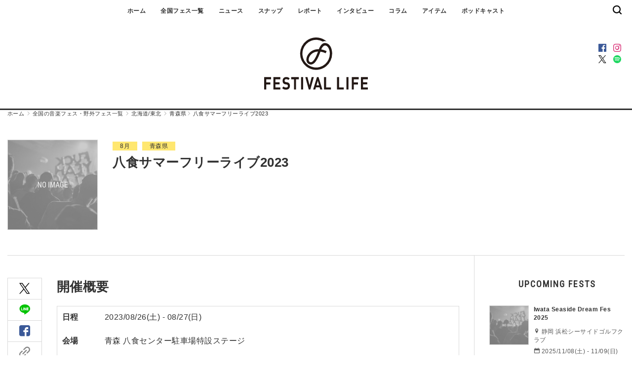

--- FILE ---
content_type: text/html; charset=UTF-8
request_url: https://www.festival-life.com/festival/849_sfl_2023
body_size: 24814
content:
<!doctype html>
<html dir="ltr" lang="ja" prefix="og: https://ogp.me/ns#">
<head>
		<script type="application/javascript" src="//anymind360.com/js/10463/ats.js"></script>
		<!-- Google Tag Manager -->
	<script>(function(w,d,s,l,i){w[l]=w[l]||[];w[l].push({'gtm.start':
	new Date().getTime(),event:'gtm.js'});var f=d.getElementsByTagName(s)[0],
	j=d.createElement(s),dl=l!='dataLayer'?'&l='+l:'';j.async=true;j.src=
	'https://www.googletagmanager.com/gtm.js?id='+i+dl;f.parentNode.insertBefore(j,f);
	})(window,document,'script','dataLayer','GTM-KVH8JSN');</script>
	<!-- End Google Tag Manager -->

	<meta charset="UTF-8">
	<meta name="viewport" content="width=device-width, initial-scale=1">

	<title>八食サマーフリーライブ2023 の日程・出演者・チケットなど音楽フェス情報まとめ｜Festival Life</title>

		<!-- All in One SEO 4.8.7 - aioseo.com -->
	<meta name="description" content="八食サマーフリーライブ2023 のチケット、ファッション、アクセスなどフェス情報を掲載！フェス初心者からベテランまでフェスの楽しみ方をサポートします。" />
	<meta name="robots" content="max-image-preview:large" />
	<link rel="canonical" href="https://www.festival-life.com/festival/849_sfl_2023" />
	<meta name="generator" content="All in One SEO (AIOSEO) 4.8.7" />
		<meta property="og:locale" content="ja_JP" />
		<meta property="og:site_name" content="Festival Life" />
		<meta property="og:type" content="article" />
		<meta property="og:title" content="八食サマーフリーライブ2023 | Festival Life｜日本最大の音楽フェス情報サイト" />
		<meta property="og:description" content="八食サマーフリーライブ2023 のチケット、ファッション、アクセスなどフェス情報を掲載！フェス初心者からベテランまでフェスの楽しみ方をサポートします。" />
		<meta property="og:url" content="https://www.festival-life.com/festival/849_sfl_2023" />
		<meta property="og:image" content="https://www.festival-life.com/wp-content/uploads/2018/04/ogp-2018.png" />
		<meta property="og:image:secure_url" content="https://www.festival-life.com/wp-content/uploads/2018/04/ogp-2018.png" />
		<meta property="og:image:width" content="1200" />
		<meta property="og:image:height" content="630" />
		<meta property="article:published_time" content="2023-06-22T06:06:35+00:00" />
		<meta property="article:modified_time" content="2023-06-22T06:06:35+00:00" />
		<meta property="article:publisher" content="https://www.facebook.com/feslife" />
		<meta name="twitter:card" content="summary_large_image" />
		<meta name="twitter:site" content="@Festival_Life" />
		<meta name="twitter:title" content="八食サマーフリーライブ2023 | Festival Life｜日本最大の音楽フェス情報サイト" />
		<meta name="twitter:description" content="八食サマーフリーライブ2023 のチケット、ファッション、アクセスなどフェス情報を掲載！フェス初心者からベテランまでフェスの楽しみ方をサポートします。" />
		<meta name="twitter:image" content="https://www.festival-life.com/wp-content/uploads/2018/04/ogp-2018.png" />
		<script type="application/ld+json" class="aioseo-schema">
			{"@context":"https:\/\/schema.org","@graph":[{"@type":"BreadcrumbList","@id":"https:\/\/www.festival-life.com\/festival\/849_sfl_2023#breadcrumblist","itemListElement":[{"@type":"ListItem","@id":"https:\/\/www.festival-life.com#listItem","position":1,"name":"Home","item":"https:\/\/www.festival-life.com","nextItem":{"@type":"ListItem","@id":"https:\/\/www.festival-life.com\/festival#listItem","name":"\u30d5\u30a7\u30b9\u30c6\u30a3\u30d0\u30eb"}},{"@type":"ListItem","@id":"https:\/\/www.festival-life.com\/festival#listItem","position":2,"name":"\u30d5\u30a7\u30b9\u30c6\u30a3\u30d0\u30eb","item":"https:\/\/www.festival-life.com\/festival","nextItem":{"@type":"ListItem","@id":"https:\/\/www.festival-life.com\/tag\/%e5%85%ab%e9%a3%9f%e3%82%b5%e3%83%9e%e3%83%bc%e3%83%95%e3%83%aa%e3%83%bc%e3%83%a9%e3%82%a4%e3%83%96#listItem","name":"\u516b\u98df\u30b5\u30de\u30fc\u30d5\u30ea\u30fc\u30e9\u30a4\u30d6"},"previousItem":{"@type":"ListItem","@id":"https:\/\/www.festival-life.com#listItem","name":"Home"}},{"@type":"ListItem","@id":"https:\/\/www.festival-life.com\/tag\/%e5%85%ab%e9%a3%9f%e3%82%b5%e3%83%9e%e3%83%bc%e3%83%95%e3%83%aa%e3%83%bc%e3%83%a9%e3%82%a4%e3%83%96#listItem","position":3,"name":"\u516b\u98df\u30b5\u30de\u30fc\u30d5\u30ea\u30fc\u30e9\u30a4\u30d6","item":"https:\/\/www.festival-life.com\/tag\/%e5%85%ab%e9%a3%9f%e3%82%b5%e3%83%9e%e3%83%bc%e3%83%95%e3%83%aa%e3%83%bc%e3%83%a9%e3%82%a4%e3%83%96","nextItem":{"@type":"ListItem","@id":"https:\/\/www.festival-life.com\/festival\/849_sfl_2023#listItem","name":"\u516b\u98df\u30b5\u30de\u30fc\u30d5\u30ea\u30fc\u30e9\u30a4\u30d62023"},"previousItem":{"@type":"ListItem","@id":"https:\/\/www.festival-life.com\/festival#listItem","name":"\u30d5\u30a7\u30b9\u30c6\u30a3\u30d0\u30eb"}},{"@type":"ListItem","@id":"https:\/\/www.festival-life.com\/festival\/849_sfl_2023#listItem","position":4,"name":"\u516b\u98df\u30b5\u30de\u30fc\u30d5\u30ea\u30fc\u30e9\u30a4\u30d62023","previousItem":{"@type":"ListItem","@id":"https:\/\/www.festival-life.com\/tag\/%e5%85%ab%e9%a3%9f%e3%82%b5%e3%83%9e%e3%83%bc%e3%83%95%e3%83%aa%e3%83%bc%e3%83%a9%e3%82%a4%e3%83%96#listItem","name":"\u516b\u98df\u30b5\u30de\u30fc\u30d5\u30ea\u30fc\u30e9\u30a4\u30d6"}}]},{"@type":"Organization","@id":"https:\/\/www.festival-life.com\/#organization","name":"Charlotte Inc.","description":"\u65e5\u672c\u6700\u5927\u306e\u97f3\u697d\u30d5\u30a7\u30b9\u60c5\u5831\u30b5\u30a4\u30c8\u3002\u65e5\u672c\u5168\u56fd\u306e\u30d5\u30a7\u30b9\u60c5\u5831\u3084\u30d5\u30a7\u30b9\u3067\u5f79\u7acb\u3064\u30cd\u30bf\u3092\u767a\u4fe1\u4e2d\uff01","url":"https:\/\/www.festival-life.com\/","sameAs":["https:\/\/twitter.com\/Festival_Life"]},{"@type":"WebPage","@id":"https:\/\/www.festival-life.com\/festival\/849_sfl_2023#webpage","url":"https:\/\/www.festival-life.com\/festival\/849_sfl_2023","name":"\u516b\u98df\u30b5\u30de\u30fc\u30d5\u30ea\u30fc\u30e9\u30a4\u30d62023 \u306e\u65e5\u7a0b\u30fb\u51fa\u6f14\u8005\u30fb\u30c1\u30b1\u30c3\u30c8\u306a\u3069\u97f3\u697d\u30d5\u30a7\u30b9\u60c5\u5831\u307e\u3068\u3081\uff5cFestival Life","description":"\u516b\u98df\u30b5\u30de\u30fc\u30d5\u30ea\u30fc\u30e9\u30a4\u30d62023 \u306e\u30c1\u30b1\u30c3\u30c8\u3001\u30d5\u30a1\u30c3\u30b7\u30e7\u30f3\u3001\u30a2\u30af\u30bb\u30b9\u306a\u3069\u30d5\u30a7\u30b9\u60c5\u5831\u3092\u63b2\u8f09\uff01\u30d5\u30a7\u30b9\u521d\u5fc3\u8005\u304b\u3089\u30d9\u30c6\u30e9\u30f3\u307e\u3067\u30d5\u30a7\u30b9\u306e\u697d\u3057\u307f\u65b9\u3092\u30b5\u30dd\u30fc\u30c8\u3057\u307e\u3059\u3002","inLanguage":"ja","isPartOf":{"@id":"https:\/\/www.festival-life.com\/#website"},"breadcrumb":{"@id":"https:\/\/www.festival-life.com\/festival\/849_sfl_2023#breadcrumblist"},"datePublished":"2023-06-22T15:06:35+09:00","dateModified":"2023-06-22T15:06:35+09:00"},{"@type":"WebSite","@id":"https:\/\/www.festival-life.com\/#website","url":"https:\/\/www.festival-life.com\/","name":"Festival Life\uff5c\u65e5\u672c\u6700\u5927\u306e\u97f3\u697d\u30d5\u30a7\u30b9\u60c5\u5831\u30b5\u30a4\u30c8","description":"\u65e5\u672c\u6700\u5927\u306e\u97f3\u697d\u30d5\u30a7\u30b9\u60c5\u5831\u30b5\u30a4\u30c8\u3002\u65e5\u672c\u5168\u56fd\u306e\u30d5\u30a7\u30b9\u60c5\u5831\u3084\u30d5\u30a7\u30b9\u3067\u5f79\u7acb\u3064\u30cd\u30bf\u3092\u767a\u4fe1\u4e2d\uff01","inLanguage":"ja","publisher":{"@id":"https:\/\/www.festival-life.com\/#organization"}}]}
		</script>
		<!-- All in One SEO -->

<link rel='dns-prefetch' href='//maps.googleapis.com' />
<link rel='dns-prefetch' href='//cdn.jsdelivr.net' />
<link rel='dns-prefetch' href='//cdnjs.cloudflare.com' />
<link rel='dns-prefetch' href='//fonts.googleapis.com' />
<link rel="alternate" type="application/rss+xml" title="Festival Life｜日本最大の音楽フェス情報サイト &raquo; フィード" href="https://www.festival-life.com/feed" />
<link rel="alternate" type="application/rss+xml" title="Festival Life｜日本最大の音楽フェス情報サイト &raquo; コメントフィード" href="https://www.festival-life.com/comments/feed" />
<script type="text/javascript">
/* <![CDATA[ */
window._wpemojiSettings = {"baseUrl":"https:\/\/s.w.org\/images\/core\/emoji\/15.0.3\/72x72\/","ext":".png","svgUrl":"https:\/\/s.w.org\/images\/core\/emoji\/15.0.3\/svg\/","svgExt":".svg","source":{"concatemoji":"https:\/\/www.festival-life.com\/wp-includes\/js\/wp-emoji-release.min.js?ver=6.6.4"}};
/*! This file is auto-generated */
!function(i,n){var o,s,e;function c(e){try{var t={supportTests:e,timestamp:(new Date).valueOf()};sessionStorage.setItem(o,JSON.stringify(t))}catch(e){}}function p(e,t,n){e.clearRect(0,0,e.canvas.width,e.canvas.height),e.fillText(t,0,0);var t=new Uint32Array(e.getImageData(0,0,e.canvas.width,e.canvas.height).data),r=(e.clearRect(0,0,e.canvas.width,e.canvas.height),e.fillText(n,0,0),new Uint32Array(e.getImageData(0,0,e.canvas.width,e.canvas.height).data));return t.every(function(e,t){return e===r[t]})}function u(e,t,n){switch(t){case"flag":return n(e,"\ud83c\udff3\ufe0f\u200d\u26a7\ufe0f","\ud83c\udff3\ufe0f\u200b\u26a7\ufe0f")?!1:!n(e,"\ud83c\uddfa\ud83c\uddf3","\ud83c\uddfa\u200b\ud83c\uddf3")&&!n(e,"\ud83c\udff4\udb40\udc67\udb40\udc62\udb40\udc65\udb40\udc6e\udb40\udc67\udb40\udc7f","\ud83c\udff4\u200b\udb40\udc67\u200b\udb40\udc62\u200b\udb40\udc65\u200b\udb40\udc6e\u200b\udb40\udc67\u200b\udb40\udc7f");case"emoji":return!n(e,"\ud83d\udc26\u200d\u2b1b","\ud83d\udc26\u200b\u2b1b")}return!1}function f(e,t,n){var r="undefined"!=typeof WorkerGlobalScope&&self instanceof WorkerGlobalScope?new OffscreenCanvas(300,150):i.createElement("canvas"),a=r.getContext("2d",{willReadFrequently:!0}),o=(a.textBaseline="top",a.font="600 32px Arial",{});return e.forEach(function(e){o[e]=t(a,e,n)}),o}function t(e){var t=i.createElement("script");t.src=e,t.defer=!0,i.head.appendChild(t)}"undefined"!=typeof Promise&&(o="wpEmojiSettingsSupports",s=["flag","emoji"],n.supports={everything:!0,everythingExceptFlag:!0},e=new Promise(function(e){i.addEventListener("DOMContentLoaded",e,{once:!0})}),new Promise(function(t){var n=function(){try{var e=JSON.parse(sessionStorage.getItem(o));if("object"==typeof e&&"number"==typeof e.timestamp&&(new Date).valueOf()<e.timestamp+604800&&"object"==typeof e.supportTests)return e.supportTests}catch(e){}return null}();if(!n){if("undefined"!=typeof Worker&&"undefined"!=typeof OffscreenCanvas&&"undefined"!=typeof URL&&URL.createObjectURL&&"undefined"!=typeof Blob)try{var e="postMessage("+f.toString()+"("+[JSON.stringify(s),u.toString(),p.toString()].join(",")+"));",r=new Blob([e],{type:"text/javascript"}),a=new Worker(URL.createObjectURL(r),{name:"wpTestEmojiSupports"});return void(a.onmessage=function(e){c(n=e.data),a.terminate(),t(n)})}catch(e){}c(n=f(s,u,p))}t(n)}).then(function(e){for(var t in e)n.supports[t]=e[t],n.supports.everything=n.supports.everything&&n.supports[t],"flag"!==t&&(n.supports.everythingExceptFlag=n.supports.everythingExceptFlag&&n.supports[t]);n.supports.everythingExceptFlag=n.supports.everythingExceptFlag&&!n.supports.flag,n.DOMReady=!1,n.readyCallback=function(){n.DOMReady=!0}}).then(function(){return e}).then(function(){var e;n.supports.everything||(n.readyCallback(),(e=n.source||{}).concatemoji?t(e.concatemoji):e.wpemoji&&e.twemoji&&(t(e.twemoji),t(e.wpemoji)))}))}((window,document),window._wpemojiSettings);
/* ]]> */
</script>
<style id='wp-emoji-styles-inline-css' type='text/css'>

	img.wp-smiley, img.emoji {
		display: inline !important;
		border: none !important;
		box-shadow: none !important;
		height: 1em !important;
		width: 1em !important;
		margin: 0 0.07em !important;
		vertical-align: -0.1em !important;
		background: none !important;
		padding: 0 !important;
	}
</style>
<link rel='stylesheet' id='wp-block-library-css' href='https://www.festival-life.com/wp-includes/css/dist/block-library/style.min.css?ver=6.6.4' type='text/css' media='all' />
<style id='rinkerg-gutenberg-rinker-style-inline-css' type='text/css'>
.wp-block-create-block-block{background-color:#21759b;color:#fff;padding:2px}

</style>
<style id='classic-theme-styles-inline-css' type='text/css'>
/*! This file is auto-generated */
.wp-block-button__link{color:#fff;background-color:#32373c;border-radius:9999px;box-shadow:none;text-decoration:none;padding:calc(.667em + 2px) calc(1.333em + 2px);font-size:1.125em}.wp-block-file__button{background:#32373c;color:#fff;text-decoration:none}
</style>
<style id='global-styles-inline-css' type='text/css'>
:root{--wp--preset--aspect-ratio--square: 1;--wp--preset--aspect-ratio--4-3: 4/3;--wp--preset--aspect-ratio--3-4: 3/4;--wp--preset--aspect-ratio--3-2: 3/2;--wp--preset--aspect-ratio--2-3: 2/3;--wp--preset--aspect-ratio--16-9: 16/9;--wp--preset--aspect-ratio--9-16: 9/16;--wp--preset--color--black: #000000;--wp--preset--color--cyan-bluish-gray: #abb8c3;--wp--preset--color--white: #ffffff;--wp--preset--color--pale-pink: #f78da7;--wp--preset--color--vivid-red: #cf2e2e;--wp--preset--color--luminous-vivid-orange: #ff6900;--wp--preset--color--luminous-vivid-amber: #fcb900;--wp--preset--color--light-green-cyan: #7bdcb5;--wp--preset--color--vivid-green-cyan: #00d084;--wp--preset--color--pale-cyan-blue: #8ed1fc;--wp--preset--color--vivid-cyan-blue: #0693e3;--wp--preset--color--vivid-purple: #9b51e0;--wp--preset--gradient--vivid-cyan-blue-to-vivid-purple: linear-gradient(135deg,rgba(6,147,227,1) 0%,rgb(155,81,224) 100%);--wp--preset--gradient--light-green-cyan-to-vivid-green-cyan: linear-gradient(135deg,rgb(122,220,180) 0%,rgb(0,208,130) 100%);--wp--preset--gradient--luminous-vivid-amber-to-luminous-vivid-orange: linear-gradient(135deg,rgba(252,185,0,1) 0%,rgba(255,105,0,1) 100%);--wp--preset--gradient--luminous-vivid-orange-to-vivid-red: linear-gradient(135deg,rgba(255,105,0,1) 0%,rgb(207,46,46) 100%);--wp--preset--gradient--very-light-gray-to-cyan-bluish-gray: linear-gradient(135deg,rgb(238,238,238) 0%,rgb(169,184,195) 100%);--wp--preset--gradient--cool-to-warm-spectrum: linear-gradient(135deg,rgb(74,234,220) 0%,rgb(151,120,209) 20%,rgb(207,42,186) 40%,rgb(238,44,130) 60%,rgb(251,105,98) 80%,rgb(254,248,76) 100%);--wp--preset--gradient--blush-light-purple: linear-gradient(135deg,rgb(255,206,236) 0%,rgb(152,150,240) 100%);--wp--preset--gradient--blush-bordeaux: linear-gradient(135deg,rgb(254,205,165) 0%,rgb(254,45,45) 50%,rgb(107,0,62) 100%);--wp--preset--gradient--luminous-dusk: linear-gradient(135deg,rgb(255,203,112) 0%,rgb(199,81,192) 50%,rgb(65,88,208) 100%);--wp--preset--gradient--pale-ocean: linear-gradient(135deg,rgb(255,245,203) 0%,rgb(182,227,212) 50%,rgb(51,167,181) 100%);--wp--preset--gradient--electric-grass: linear-gradient(135deg,rgb(202,248,128) 0%,rgb(113,206,126) 100%);--wp--preset--gradient--midnight: linear-gradient(135deg,rgb(2,3,129) 0%,rgb(40,116,252) 100%);--wp--preset--font-size--small: 13px;--wp--preset--font-size--medium: 20px;--wp--preset--font-size--large: 36px;--wp--preset--font-size--x-large: 42px;--wp--preset--spacing--20: 0.44rem;--wp--preset--spacing--30: 0.67rem;--wp--preset--spacing--40: 1rem;--wp--preset--spacing--50: 1.5rem;--wp--preset--spacing--60: 2.25rem;--wp--preset--spacing--70: 3.38rem;--wp--preset--spacing--80: 5.06rem;--wp--preset--shadow--natural: 6px 6px 9px rgba(0, 0, 0, 0.2);--wp--preset--shadow--deep: 12px 12px 50px rgba(0, 0, 0, 0.4);--wp--preset--shadow--sharp: 6px 6px 0px rgba(0, 0, 0, 0.2);--wp--preset--shadow--outlined: 6px 6px 0px -3px rgba(255, 255, 255, 1), 6px 6px rgba(0, 0, 0, 1);--wp--preset--shadow--crisp: 6px 6px 0px rgba(0, 0, 0, 1);}:where(.is-layout-flex){gap: 0.5em;}:where(.is-layout-grid){gap: 0.5em;}body .is-layout-flex{display: flex;}.is-layout-flex{flex-wrap: wrap;align-items: center;}.is-layout-flex > :is(*, div){margin: 0;}body .is-layout-grid{display: grid;}.is-layout-grid > :is(*, div){margin: 0;}:where(.wp-block-columns.is-layout-flex){gap: 2em;}:where(.wp-block-columns.is-layout-grid){gap: 2em;}:where(.wp-block-post-template.is-layout-flex){gap: 1.25em;}:where(.wp-block-post-template.is-layout-grid){gap: 1.25em;}.has-black-color{color: var(--wp--preset--color--black) !important;}.has-cyan-bluish-gray-color{color: var(--wp--preset--color--cyan-bluish-gray) !important;}.has-white-color{color: var(--wp--preset--color--white) !important;}.has-pale-pink-color{color: var(--wp--preset--color--pale-pink) !important;}.has-vivid-red-color{color: var(--wp--preset--color--vivid-red) !important;}.has-luminous-vivid-orange-color{color: var(--wp--preset--color--luminous-vivid-orange) !important;}.has-luminous-vivid-amber-color{color: var(--wp--preset--color--luminous-vivid-amber) !important;}.has-light-green-cyan-color{color: var(--wp--preset--color--light-green-cyan) !important;}.has-vivid-green-cyan-color{color: var(--wp--preset--color--vivid-green-cyan) !important;}.has-pale-cyan-blue-color{color: var(--wp--preset--color--pale-cyan-blue) !important;}.has-vivid-cyan-blue-color{color: var(--wp--preset--color--vivid-cyan-blue) !important;}.has-vivid-purple-color{color: var(--wp--preset--color--vivid-purple) !important;}.has-black-background-color{background-color: var(--wp--preset--color--black) !important;}.has-cyan-bluish-gray-background-color{background-color: var(--wp--preset--color--cyan-bluish-gray) !important;}.has-white-background-color{background-color: var(--wp--preset--color--white) !important;}.has-pale-pink-background-color{background-color: var(--wp--preset--color--pale-pink) !important;}.has-vivid-red-background-color{background-color: var(--wp--preset--color--vivid-red) !important;}.has-luminous-vivid-orange-background-color{background-color: var(--wp--preset--color--luminous-vivid-orange) !important;}.has-luminous-vivid-amber-background-color{background-color: var(--wp--preset--color--luminous-vivid-amber) !important;}.has-light-green-cyan-background-color{background-color: var(--wp--preset--color--light-green-cyan) !important;}.has-vivid-green-cyan-background-color{background-color: var(--wp--preset--color--vivid-green-cyan) !important;}.has-pale-cyan-blue-background-color{background-color: var(--wp--preset--color--pale-cyan-blue) !important;}.has-vivid-cyan-blue-background-color{background-color: var(--wp--preset--color--vivid-cyan-blue) !important;}.has-vivid-purple-background-color{background-color: var(--wp--preset--color--vivid-purple) !important;}.has-black-border-color{border-color: var(--wp--preset--color--black) !important;}.has-cyan-bluish-gray-border-color{border-color: var(--wp--preset--color--cyan-bluish-gray) !important;}.has-white-border-color{border-color: var(--wp--preset--color--white) !important;}.has-pale-pink-border-color{border-color: var(--wp--preset--color--pale-pink) !important;}.has-vivid-red-border-color{border-color: var(--wp--preset--color--vivid-red) !important;}.has-luminous-vivid-orange-border-color{border-color: var(--wp--preset--color--luminous-vivid-orange) !important;}.has-luminous-vivid-amber-border-color{border-color: var(--wp--preset--color--luminous-vivid-amber) !important;}.has-light-green-cyan-border-color{border-color: var(--wp--preset--color--light-green-cyan) !important;}.has-vivid-green-cyan-border-color{border-color: var(--wp--preset--color--vivid-green-cyan) !important;}.has-pale-cyan-blue-border-color{border-color: var(--wp--preset--color--pale-cyan-blue) !important;}.has-vivid-cyan-blue-border-color{border-color: var(--wp--preset--color--vivid-cyan-blue) !important;}.has-vivid-purple-border-color{border-color: var(--wp--preset--color--vivid-purple) !important;}.has-vivid-cyan-blue-to-vivid-purple-gradient-background{background: var(--wp--preset--gradient--vivid-cyan-blue-to-vivid-purple) !important;}.has-light-green-cyan-to-vivid-green-cyan-gradient-background{background: var(--wp--preset--gradient--light-green-cyan-to-vivid-green-cyan) !important;}.has-luminous-vivid-amber-to-luminous-vivid-orange-gradient-background{background: var(--wp--preset--gradient--luminous-vivid-amber-to-luminous-vivid-orange) !important;}.has-luminous-vivid-orange-to-vivid-red-gradient-background{background: var(--wp--preset--gradient--luminous-vivid-orange-to-vivid-red) !important;}.has-very-light-gray-to-cyan-bluish-gray-gradient-background{background: var(--wp--preset--gradient--very-light-gray-to-cyan-bluish-gray) !important;}.has-cool-to-warm-spectrum-gradient-background{background: var(--wp--preset--gradient--cool-to-warm-spectrum) !important;}.has-blush-light-purple-gradient-background{background: var(--wp--preset--gradient--blush-light-purple) !important;}.has-blush-bordeaux-gradient-background{background: var(--wp--preset--gradient--blush-bordeaux) !important;}.has-luminous-dusk-gradient-background{background: var(--wp--preset--gradient--luminous-dusk) !important;}.has-pale-ocean-gradient-background{background: var(--wp--preset--gradient--pale-ocean) !important;}.has-electric-grass-gradient-background{background: var(--wp--preset--gradient--electric-grass) !important;}.has-midnight-gradient-background{background: var(--wp--preset--gradient--midnight) !important;}.has-small-font-size{font-size: var(--wp--preset--font-size--small) !important;}.has-medium-font-size{font-size: var(--wp--preset--font-size--medium) !important;}.has-large-font-size{font-size: var(--wp--preset--font-size--large) !important;}.has-x-large-font-size{font-size: var(--wp--preset--font-size--x-large) !important;}
:where(.wp-block-post-template.is-layout-flex){gap: 1.25em;}:where(.wp-block-post-template.is-layout-grid){gap: 1.25em;}
:where(.wp-block-columns.is-layout-flex){gap: 2em;}:where(.wp-block-columns.is-layout-grid){gap: 2em;}
:root :where(.wp-block-pullquote){font-size: 1.5em;line-height: 1.6;}
</style>
<link rel='stylesheet' id='contact-form-7-css' href='https://www.festival-life.com/wp-content/plugins/contact-form-7/includes/css/styles.css?ver=5.5.6.1' type='text/css' media='all' />
<link rel='stylesheet' id='wordpress-popular-posts-css-css' href='https://www.festival-life.com/wp-content/plugins/wordpress-popular-posts/assets/css/wpp.css?ver=6.4.2' type='text/css' media='all' />
<link rel='stylesheet' id='yyi_rinker_stylesheet-css' href='https://www.festival-life.com/wp-content/plugins/yyi-rinker/css/style.css?v=1.10.2&#038;ver=6.6.4' type='text/css' media='all' />
<link rel='stylesheet' id='webfont-css' href='https://fonts.googleapis.com/css?family=Roboto+Condensed' type='text/css' media='all' />
<link rel='stylesheet' id='festival-life-2018-style-old-css' href='https://www.festival-life.com/wp-content/themes/festivallife/style_old240315.css?ver=6.6.4' type='text/css' media='all' />
<link rel='stylesheet' id='festival-life-2018-style-css' href='https://www.festival-life.com/wp-content/themes/festivallife/style.css?ver=6.6.4' type='text/css' media='all' />
<script type="application/json" id="wpp-json">

{"sampling_active":1,"sampling_rate":100,"ajax_url":"https:\/\/www.festival-life.com\/wp-json\/wordpress-popular-posts\/v1\/popular-posts","api_url":"https:\/\/www.festival-life.com\/wp-json\/wordpress-popular-posts","ID":114111,"token":"ef06d6cda6","lang":0,"debug":0}

</script>
<script type="text/javascript" src="https://www.festival-life.com/wp-content/plugins/wordpress-popular-posts/assets/js/wpp.min.js?ver=6.4.2" id="wpp-js-js"></script>
<script type="text/javascript" src="https://ajax.googleapis.com/ajax/libs/jquery/2.2.4/jquery.min.js?ver=2.2.4" id="jquery-js"></script>
<script type="text/javascript" src="https://www.festival-life.com/wp-content/plugins/yyi-rinker/js/event-tracking.js?v=1.10.2" id="yyi_rinker_event_tracking_script-js"></script>
<link rel="https://api.w.org/" href="https://www.festival-life.com/wp-json/" /><link rel="EditURI" type="application/rsd+xml" title="RSD" href="https://www.festival-life.com/xmlrpc.php?rsd" />
<meta name="generator" content="WordPress 6.6.4" />
<link rel='shortlink' href='https://www.festival-life.com/?p=114111' />
<link rel="alternate" title="oEmbed (JSON)" type="application/json+oembed" href="https://www.festival-life.com/wp-json/oembed/1.0/embed?url=https%3A%2F%2Fwww.festival-life.com%2Ffestival%2F849_sfl_2023" />
<link rel="alternate" title="oEmbed (XML)" type="text/xml+oembed" href="https://www.festival-life.com/wp-json/oembed/1.0/embed?url=https%3A%2F%2Fwww.festival-life.com%2Ffestival%2F849_sfl_2023&#038;format=xml" />
            <style id="wpp-loading-animation-styles">@-webkit-keyframes bgslide{from{background-position-x:0}to{background-position-x:-200%}}@keyframes bgslide{from{background-position-x:0}to{background-position-x:-200%}}.wpp-widget-placeholder,.wpp-widget-block-placeholder,.wpp-shortcode-placeholder{margin:0 auto;width:60px;height:3px;background:#dd3737;background:linear-gradient(90deg,#dd3737 0%,#571313 10%,#dd3737 100%);background-size:200% auto;border-radius:3px;-webkit-animation:bgslide 1s infinite linear;animation:bgslide 1s infinite linear}</style>
            <script type=“text/javascript” language=“javascript”>
    var vc_pid = “886870321”;
</script><script type=“text/javascript” src=“//aml.valuecommerce.com/vcdal.js” async></script><style>
.yyi-rinker-images {
    display: flex;
    justify-content: center;
    align-items: center;
    position: relative;

}
div.yyi-rinker-image img.yyi-rinker-main-img.hidden {
    display: none;
}

.yyi-rinker-images-arrow {
    cursor: pointer;
    position: absolute;
    top: 50%;
    display: block;
    margin-top: -11px;
    opacity: 0.6;
    width: 22px;
}

.yyi-rinker-images-arrow-left{
    left: -10px;
}
.yyi-rinker-images-arrow-right{
    right: -10px;
}

.yyi-rinker-images-arrow-left.hidden {
    display: none;
}

.yyi-rinker-images-arrow-right.hidden {
    display: none;
}
div.yyi-rinker-contents.yyi-rinker-design-tate  div.yyi-rinker-box{
    flex-direction: column;
}

div.yyi-rinker-contents.yyi-rinker-design-slim div.yyi-rinker-box .yyi-rinker-links {
    flex-direction: column;
}

div.yyi-rinker-contents.yyi-rinker-design-slim div.yyi-rinker-info {
    width: 100%;
}

div.yyi-rinker-contents.yyi-rinker-design-slim .yyi-rinker-title {
    text-align: center;
}

div.yyi-rinker-contents.yyi-rinker-design-slim .yyi-rinker-links {
    text-align: center;
}
div.yyi-rinker-contents.yyi-rinker-design-slim .yyi-rinker-image {
    margin: auto;
}

div.yyi-rinker-contents.yyi-rinker-design-slim div.yyi-rinker-info ul.yyi-rinker-links li {
	align-self: stretch;
}
div.yyi-rinker-contents.yyi-rinker-design-slim div.yyi-rinker-box div.yyi-rinker-info {
	padding: 0;
}
div.yyi-rinker-contents.yyi-rinker-design-slim div.yyi-rinker-box {
	flex-direction: column;
	padding: 14px 5px 0;
}

.yyi-rinker-design-slim div.yyi-rinker-box div.yyi-rinker-info {
	text-align: center;
}

.yyi-rinker-design-slim div.price-box span.price {
	display: block;
}

div.yyi-rinker-contents.yyi-rinker-design-slim div.yyi-rinker-info div.yyi-rinker-title a{
	font-size:16px;
}

div.yyi-rinker-contents.yyi-rinker-design-slim ul.yyi-rinker-links li.amazonkindlelink:before,  div.yyi-rinker-contents.yyi-rinker-design-slim ul.yyi-rinker-links li.amazonlink:before,  div.yyi-rinker-contents.yyi-rinker-design-slim ul.yyi-rinker-links li.rakutenlink:before,  div.yyi-rinker-contents.yyi-rinker-design-slim ul.yyi-rinker-links li.yahoolink:before {
	font-size:12px;
}

div.yyi-rinker-contents.yyi-rinker-design-slim ul.yyi-rinker-links li a {
	font-size: 13px;
}
.entry-content ul.yyi-rinker-links li {
	padding: 0;
}

div.yyi-rinker-contents .yyi-rinker-attention.attention_desing_right_ribbon {
    width: 89px;
    height: 91px;
    position: absolute;
    top: -1px;
    right: -1px;
    left: auto;
    overflow: hidden;
}

div.yyi-rinker-contents .yyi-rinker-attention.attention_desing_right_ribbon span {
    display: inline-block;
    width: 146px;
    position: absolute;
    padding: 4px 0;
    left: -13px;
    top: 12px;
    text-align: center;
    font-size: 12px;
    line-height: 24px;
    -webkit-transform: rotate(45deg);
    transform: rotate(45deg);
    box-shadow: 0 1px 3px rgba(0, 0, 0, 0.2);
}

div.yyi-rinker-contents .yyi-rinker-attention.attention_desing_right_ribbon {
    background: none;
}
.yyi-rinker-attention.attention_desing_right_ribbon .yyi-rinker-attention-after,
.yyi-rinker-attention.attention_desing_right_ribbon .yyi-rinker-attention-before{
display:none;
}
div.yyi-rinker-use-right_ribbon div.yyi-rinker-title {
    margin-right: 2rem;
}

				</style><link rel="icon" href="https://www.festival-life.com/wp-content/uploads/2021/08/cropped-avatar-1-32x32.png" sizes="32x32" />
<link rel="icon" href="https://www.festival-life.com/wp-content/uploads/2021/08/cropped-avatar-1-192x192.png" sizes="192x192" />
<link rel="apple-touch-icon" href="https://www.festival-life.com/wp-content/uploads/2021/08/cropped-avatar-1-180x180.png" />
<meta name="msapplication-TileImage" content="https://www.festival-life.com/wp-content/uploads/2021/08/cropped-avatar-1-270x270.png" />
	
<link rel="apple-touch-icon" sizes="152x152" href="https://www.festival-life.com/wp-content/themes/festivallife/assets/images/favicons/apple-touch-icon.png">
<link rel="icon" type="image/png" sizes="32x32" href="https://www.festival-life.com/wp-content/themes/festivallife/assets/images/favicons/favicon-32x32.png">
<link rel="icon" type="image/png" sizes="16x16" href="https://www.festival-life.com/wp-content/themes/festivallife/assets/images/favicons/favicon-16x16.png">
<link rel="manifest" href="https://www.festival-life.com/wp-content/themes/festivallife/assets/images/favicons/site.webmanifest">
<link rel="mask-icon" href="https://www.festival-life.com/wp-content/themes/festivallife/assets/images/favicons/safari-pinned-tab.svg" color="#f3d74d">
<meta name="msapplication-TileColor" content="#f3d74d">
<meta name="theme-color" content="#f3d74d">
</head>

<body class="festival-template-default single single-festival postid-114111">

<!-- Google Tag Manager (noscript) -->
<noscript><iframe src="https://www.googletagmanager.com/ns.html?id=GTM-KVH8JSN"
height="0" width="0" style="display:none;visibility:hidden"></iframe></noscript>
<!-- End Google Tag Manager (noscript) -->
<div id="page" class="site ">
	<a class="skip-link screen-reader-text" href="#content">Skip to content</a>

	<header class="site-header">
		<div class="container">
			
<div class="site-branding">

		<div class="site-title">
		<a href="https://www.festival-life.com/" rel="home">
			<img src="https://www.festival-life.com/wp-content/themes/festivallife/assets/images/logo.svg" alt="Festival Life｜日本最大の音楽フェス情報サイト">
		</a>
	</div>
	
	
<div class="follow-icons">
	<ul class="follow-icon-list">
		<li class="link-facebook">
			<a href="https://www.facebook.com/feslife" target="_blank" onclick="ga('send', 'event', 'snsbtn', 'click', 'originalfb');">
				<span class="icon-facebook"></span>
			</a>
		</li>
		<li class="link-instagram">
			<a href="https://www.instagram.com/festivallife_jp/" target="_blank" onclick="ga('send', 'event', 'snsbtn', 'click', 'originalin');">
				<span class="icon-instagram"></span>
			</a>
		</li>
		<li class="link-twitter">
			<a href="https://x.com/Festival_Life" target="_blank" onclick="ga('send', 'event', 'snsbtn', 'click', 'originaltw');">
				<span class="icon-x-logo"></span>
			</a>
		</li>
		<li class="link-spotify">
			<a href="https://open.spotify.com/user/festivallife" target="_blank" onclick="ga('send', 'event', 'snsbtn', 'click', 'originalsp');">
				<span class="icon-spotify"></span>
			</a>
		</li>
	</ul>
</div><!-- .follow-icons --></div><!-- .site-branding -->
			
<nav id="site-navigation" class="primary-navigation">
	<div class="menu-toggle" id="menuToggle">
		<i class="menu-icon-element"></i>
		<div class="menu-title">menu</div>
	</div>
	
	<div class="menu-wrapper">

	<div class="menu-primary-container"><ul id="menu-primary" class="primary-menu"><li id="menu-item-73545" class="menu-item menu-item-type-post_type menu-item-object-page menu-item-home menu-item-73545"><a href="https://www.festival-life.com/">ホーム</a></li>
<li id="menu-item-73546" class="menu-item menu-item-type-post_type_archive menu-item-object-festival menu-item-73546"><a href="https://www.festival-life.com/festival">全国フェス一覧</a></li>
<li id="menu-item-61690" class="menu-item menu-item-type-taxonomy menu-item-object-category menu-item-61690"><a href="https://www.festival-life.com/category/news">ニュース</a></li>
<li id="menu-item-85008" class="menu-item menu-item-type-taxonomy menu-item-object-category menu-item-85008"><a href="https://www.festival-life.com/category/snap">スナップ</a></li>
<li id="menu-item-48138" class="menu-item menu-item-type-taxonomy menu-item-object-category menu-item-48138"><a href="https://www.festival-life.com/category/report">レポート</a></li>
<li id="menu-item-14255" class="menu-item menu-item-type-taxonomy menu-item-object-category menu-item-14255"><a href="https://www.festival-life.com/category/interview">インタビュー</a></li>
<li id="menu-item-78965" class="menu-item menu-item-type-taxonomy menu-item-object-category menu-item-78965"><a href="https://www.festival-life.com/category/column">コラム</a></li>
<li id="menu-item-123601" class="menu-item menu-item-type-taxonomy menu-item-object-category menu-item-123601"><a href="https://www.festival-life.com/category/item">アイテム</a></li>
<li id="menu-item-134050" class="menu-item menu-item-type-taxonomy menu-item-object-category menu-item-134050"><a href="https://www.festival-life.com/category/podcast">ポッドキャスト</a></li>
</ul></div>
		
	</div>
</nav><!-- #site-navigation -->
			
<div class="search-navigation" id="searchNavigation">
	<div class="container">
		<div class="search-toggle" id="searchToggle">
			<i class="search-icon-element"></i>
			<div class="menu-title">search</div>
		</div>

		<div class="row">
			<div class="col-12 col-md-6 offset-md-3">
				<div class="search-container">
					<div class="search-box">
						<form role="search" method="get" action="https://www.festival-life.com" class="search-form" name="search">
							<input type="search" name="s" class="search-field" placeholder="キーワードで記事をさがす" value="">
							<input type="submit" value="Search" class="search-submit">
						</form>
					</div>
				</div>
			</div>
		</div>
	</div>
</div><!-- .search-navigation -->
		</div>

	</header><!-- #masthead -->

	<nav class="breadcrumbles">
	<div class="container">
		<ol class="breadcrumb">
			<li itemtype="http://data-vocabulary.org/Breadcrumb">
				<a href="https://www.festival-life.com/" rel="home" itemprop="url"><span itemprop="title">ホーム</span></a>
			</li>

								<li itemscope itemtype="http://data-vocabulary.org/Breadcrumb">
						<a href="https://www.festival-life.com//festival/" itemprop="url">
							<span itemprop="title">全国の音楽フェス・野外フェス一覧</span>
						</a>
					</li>
					<li itemscope itemtype="http://data-vocabulary.org/Breadcrumb">
						<a href="https://www.festival-life.com/festival/area/hokkaido_tohoku">北海道/東北</a>					</li>

					<li><a href="https://www.festival-life.com/festival/area/hokkaido_tohoku/aomori">青森県</a></li>
					
					<li>八食サマーフリーライブ2023</li>




			
		</ol>
	</div>
</nav><!-- .breadcrumbles -->

	
	<div id="content" class="site-content">

	<div id="primary" class="content-area">
		<main id="main" class="site-main">

		
<div class="container">
	
<header class="festival-header" id="festivalHeader">
	<div class="row">
		<div class="col-8 offset-2 col-md-3 offset-md-0 col-lg-2 offset-lg-0">
			<div class="post-thumbnail">
				<figure>
											<img src="https://www.festival-life.com/wp-content/themes/festivallife/assets/images/noimage-square.jpg" alt="">
									</figure>
			</div>
		</div>
		<div class="col-12 col-md-6 col-lg-6">
			<ul class="taxonomy">
				<li class="tax-item">
					<a href="https://www.festival-life.com/festival/schedule/2023/2308">8月</a>				</li>
				<li class="tax-item">
					<a href="https://www.festival-life.com/festival/area/hokkaido_tohoku/aomori">青森県</a>				</li>
			</ul>
			<h1 class="single-entry-title">八食サマーフリーライブ2023</h1>											</div>
	</div>
</header>
	<div class="row">
		<div class="col-12 col-md-12 col-lg-9 primary">
			<article id="post-114111" class="post-114111 festival type-festival status-publish hentry tag-1219 festival_area-hokkaido_tohoku festival_area-aomori festival_ym-3239 festival_ym-3243 festival_features-outdoor2 festival_features-free">
				<div class="entry-content" id="stickyContainer">
					
<div class="share-sticky" id="shareSticky">
	<div class="share-sticky-title">シェア</div>
	<ul class="share-sticky-button">
		<li class="social-button-x">
			<a href="http://twitter.com/intent/tweet?url=https%3A%2F%2Fwww.festival-life.com%2Ffestival%2F849_sfl_2023&text=%E5%85%AB%E9%A3%9F%E3%82%B5%E3%83%9E%E3%83%BC%E3%83%95%E3%83%AA%E3%83%BC%E3%83%A9%E3%82%A4%E3%83%962023&via=Festival_Life&tw_p=tweetbutton" onclick="javascript:window.open(this.href, '', 'menubar=no,toolbar=no,resizable=yes,scrollbars=yes,height=300,width=600');return false;">
				<span class="icon-x-logo icon"></span>
			</a>
		</li>
		<li class="social-button-line">
			<a href="http://line.me/R/msg/text/?https%3A%2F%2Fwww.festival-life.com%2Ffestival%2F849_sfl_2023" onclick="window.open(this.href, '', 'width=650, height=450, menubar=no, toolbar=no, scrollbars=yes'); return false;">
				<span class="icon-line icon"></span>
			</a>
		</li>
		<li class="social-button-facebook">
			<a href="http://www.facebook.com/sharer.php?src=bm&u=https%3A%2F%2Fwww.festival-life.com%2Ffestival%2F849_sfl_2023&t=%E5%85%AB%E9%A3%9F%E3%82%B5%E3%83%9E%E3%83%BC%E3%83%95%E3%83%AA%E3%83%BC%E3%83%A9%E3%82%A4%E3%83%962023" onclick="window.open(this.href, 'FBwindow', 'width=650, height=450, menubar=no, toolbar=no, scrollbars=yes'); return false;">
				<span class="icon-facebook-2 icon"></span>
			</a>
		</li>
		
		<li class="social-button-link">
			<a onclick="this.firstElementChild.select();document.execCommand('copy');alert('リンクをコピーしました');"
				style="cursor:pointer;">
				<input style="opacity:0;width:10px;position:absolute;z-index:-1;" readonly value="https://www.festival-life.com/festival/849_sfl_2023">
				<span class="icon-fl-link icon"></span>
			</a>
		</li>
		
	</ul>
</div><!-- .share-sticky -->
					<!-- ↓feature/230322_related_articles_in_fes_list_type_b -->
										<!-- ↑feature/230322_related_articles_in_fes_list_type_b -->
					
					

					
					<section class="fest-section fest-seciton-details">
						<h2 class="fest-section-title">開催概要</h2>
						<div class="fest-subsection table-grid">
							<!-- 日程 -->
							<div class="table-header">
								<h3>日程</h3>
							</div>
							<div class="table-data">
								<p>2023/08/26(土) - 08/27(日)</p>
							</div>
							<!-- 会場 -->
														<div class="table-header">
								<h3>会場</h3>
							</div>
							<div class="table-data">
								<p>青森 八食センター駐車場特設ステージ</p>
							</div>
														<!-- ジャンル -->
							<div class="table-header">
								<h3>ジャンル</h3>
							</div>
							<div class="table-data">
								<p><span class="tag"><a href="https://www.festival-life.com/festival/feature/outdoor2" rel="tag">屋外</a></span><span class="tag"><a href="https://www.festival-life.com/festival/feature/free" rel="tag">無料</a></span></p>
							</div>
							<!-- 出演者 -->
													</div>

						
											</section>

					
					
											<section class="fest-section fest-section-location" id="location">
							<h2 class="fest-section-title">会場・アクセス</h2>
							<div class="address-group">
								<div class="address-label">
									<p>青森県八戸市河原木神才22-2</p>
								</div>
								<div class="address-link">
									<p>
									<a href="javascript:;" onclick="window.open('https://maps.google.co.jp/maps?q='+encodeURI('青森県八戸市河原木神才22-2'));return false;"><span class="icon-map"></span>Googleマップを開く</a></p>
								</div>
							</div>
													</section>
					
					
					
<section class="fest-section related-news"><h2>最新ニュース</h2>				<div class="news-item">
					<div class="date">
						2024.6.14					</div>
					<div class="news-content">
						<a href="https://www.festival-life.com/126433" class="news-title">
							8月青森「八食サマーフリーライブ2024」開催でGOOD4NOTHING、HEY-SMITHら30組出演決定						</a>
						<p class="news-excerpt">2024年8月24日（土）・25日（日）に青森・八食センター駐車場特設ステージにて開催される「八食サマーフリーライブ2024」（略称:HSFL）の出演アーティストが発表され、GOOD4NOTHING、HEY-SMITH、THE FOREVER YOUNGら30組出演決定。</p>
					</div>
				</div>
				<div class="news-item">
					<div class="date">
						2016.6.2					</div>
					<div class="news-content">
						<a href="https://www.festival-life.com/29741" class="news-title">
							青森発の無料フェス「八食サマーフリーライブ2016」全32組の出演者発表！						</a>
						<p class="news-excerpt">8月20日（土）〜21日（日）の2日間にわたり、青森県の八食センター駐車場特設ステージで開催される無料フェス「八食サマーフリーライブ2016」の出演者全32組が発表になりました！</p>
					</div>
				</div>
</section>										
<section class="festival-related-articles"><h2>関連記事</h2><div class="row">				<div class="col-12 col-md-6">
							<article id="post-104752" class="card post-104752 post type-post status-publish format-standard has-post-thumbnail hentry category-fes tag-blue-green-camp-festival tag-1219 tag-2058">

			<div class="entry-thumbnail">
				
	<a class="post-thumbnail" href="https://www.festival-life.com/104752" aria-hidden="true">

							<div class="thumbnail-fixed-ratio" style="background: url(https://www.festival-life.com/wp-content/uploads/2023/01/2a831ec055ed4fee4e1d0936ea40500d-300x169.png) center center no-repeat;background-size: 150%; ">
			<img width="400" height="225" src="https://www.festival-life.com/wp-content/uploads/2023/01/2a831ec055ed4fee4e1d0936ea40500d-400x225.png" class="thumbnail wp-post-image" alt="青森で開催されるフェスまとめ | 南郷サマージャズフェス、八食サマーフリーライブほか" decoding="async" fetchpriority="high" srcset="https://www.festival-life.com/wp-content/uploads/2023/01/2a831ec055ed4fee4e1d0936ea40500d-400x225.png 400w, https://www.festival-life.com/wp-content/uploads/2023/01/2a831ec055ed4fee4e1d0936ea40500d-850x478.png 850w, https://www.festival-life.com/wp-content/uploads/2023/01/2a831ec055ed4fee4e1d0936ea40500d-300x169.png 300w, https://www.festival-life.com/wp-content/uploads/2023/01/2a831ec055ed4fee4e1d0936ea40500d-768x432.png 768w, https://www.festival-life.com/wp-content/uploads/2023/01/2a831ec055ed4fee4e1d0936ea40500d.png 1280w" sizes="(max-width: 400px) 100vw, 400px" />			</div>
			</a>
			</div>

			<div class="entry-summary">
				<div class="category-group">
					<a href="https://www.festival-life.com/category/fes" class="category category-fes">リスト</a>				</div>

									<div class="date">
						2023.1.1					</div>
				
				<p class="entry-title"><a href="https://www.festival-life.com/104752" rel="bookmark">青森で開催されるフェスまとめ | 南郷サマージャズフェス、八食サマーフリーライブほか</a></p>
				
			</div>

		</article>
						</div>
</div></section>					

<section class="fest-section festival-related-links section">
    <h2>関連サイト</h2>
    <ul>
        <li><a href="https://www.849sfl.com/" target="_blank">
        オフィシャルサイト
    </a></li>
                <li><a href="https://www.facebook.com/849center" target="_blank">
        Facebook
    </a>
    </li>
        <li><a href="https://www.instagram.com/849center/" target="_blank">
        Instagram
    </a></li>
            <li><a href="https://twitter.com/849center" target="_blank">
        X（旧Twitter）
    </a></li>
        </ul>
</section>

					<div style="">
						
<div class="search-festival">
    <img src="https://www.festival-life.com/wp-content/themes/festivallife/assets/images/logo-horizontal.png" class="logo" alt="FESTIVAL LIFE">
    <span class="title">全国フェス検索</span>
    <div class="search-festival-types">
        <div class="search-festival-container">
        <select class="search-festival-select" name="purchase-history">
            <option value="">開催月検索</option>
            <option value=https://www.festival-life.com/festival/schedule/2025/2501 >1月</option><option value=https://www.festival-life.com/festival/schedule/2025/2502 >2月</option><option value=https://www.festival-life.com/festival/schedule/2025/2503 >3月</option><option value=https://www.festival-life.com/festival/schedule/2025/2504 >4月</option><option value=https://www.festival-life.com/festival/schedule/2025/2505 >5月</option><option value=https://www.festival-life.com/festival/schedule/2025/2506 >6月</option><option value=https://www.festival-life.com/festival/schedule/2025/2507 >7月</option><option value=https://www.festival-life.com/festival/schedule/2025/2508 >8月</option><option value=https://www.festival-life.com/festival/schedule/2025/2509 >9月</option><option value=https://www.festival-life.com/festival/schedule/2025/2510 >10月</option><option value=https://www.festival-life.com/festival/schedule/2025/2511 >11月</option><option value=https://www.festival-life.com/festival/schedule/2025/2512 >12月</option>        </select>
        </div>
        <div class="search-festival-container">
            <select class="search-festival-select" name="area-search">
                <option value="">エリア検索</option>
                <option value=https://www.festival-life.com/festival/area/hokkaido_tohoku >北海道/東北</option><option value=https://www.festival-life.com/festival/area/kanto >関東</option><option value=https://www.festival-life.com/festival/area/hokuriku_koushinetsu >北陸/甲信越</option><option value=https://www.festival-life.com/festival/area/tokai >東海</option><option value=https://www.festival-life.com/festival/area/kansai >関西</option><option value=https://www.festival-life.com/festival/area/shikoku_chugoku >中国/四国</option><option value=https://www.festival-life.com/festival/area/kyushu_okinawa >九州/沖縄</option><option value=https://www.festival-life.com/festival/area/online >オンライン</option>            </select>
        </div>
        <div class="search-festival-container">
            <select class="search-festival-select" name="type-search">
                <option value="">タイプ別検索</option>
                <option value=https://www.festival-life.com/festival/feature/outdoor2 >屋外</option><option value=https://www.festival-life.com/festival/feature/indoor >屋内</option><option value=https://www.festival-life.com/festival/feature/camp >キャンプ</option><option value=https://www.festival-life.com/festival/feature/circuit >サーキット</option><option value=https://www.festival-life.com/festival/feature/one-day >1DAY</option><option value=https://www.festival-life.com/festival/feature/all-night >オールナイト</option><option value=https://www.festival-life.com/festival/feature/free >無料</option><option value=https://www.festival-life.com/festival/feature/online-fes >オンライン</option>            </select>
        </div>
    </div>
</div>					</div>

					
<div class="entry-footer">
	
<div class="share-button">
	<div class="row">
		<div class="col-6">
			<a class="share-button-x" href="http://x.com/intent/tweet?url=https%3A%2F%2Fwww.festival-life.com%2Ffestival%2F849_sfl_2023&text=%E5%85%AB%E9%A3%9F%E3%82%B5%E3%83%9E%E3%83%BC%E3%83%95%E3%83%AA%E3%83%BC%E3%83%A9%E3%82%A4%E3%83%962023&via=Festival_Life&tw_p=tweetbutton" onclick="javascript:window.open(this.href, '', 'menubar=no,toolbar=no,resizable=yes,scrollbars=yes,height=300,width=600');return false;">
				ポストする<span class="icon-x-logo icon"></span>
			</a>
		</div>
		<div class="col-6">
			<a class="share-button-facebook" href="http://www.facebook.com/sharer.php?src=bm&u=https%3A%2F%2Fwww.festival-life.com%2Ffestival%2F849_sfl_2023&t=%E5%85%AB%E9%A3%9F%E3%82%B5%E3%83%9E%E3%83%BC%E3%83%95%E3%83%AA%E3%83%BC%E3%83%A9%E3%82%A4%E3%83%962023" onclick="window.open(this.href, 'FBwindow', 'width=650, height=450, menubar=no, toolbar=no, scrollbars=yes'); return false;">
				シェアする<span class="icon-facebook icon"></span>
			</a>
		</div>
	</div>
</div><!-- .share-button -->

			<div id="logly-lift-4293270"></div>
		<script charset="UTF-8">
		(function(){
			var _lgy_lw = document.createElement("script");
			_lgy_lw.type = "text/javascript";
			_lgy_lw.charset = "UTF-8";
			_lgy_lw.async = true;
			_lgy_lw.src= "https://l.logly.co.jp/lift_widget.js?adspot_id=4293270";
			var _lgy_lw_0 = document.getElementsByTagName("script")[0];
			_lgy_lw_0.parentNode.insertBefore(_lgy_lw, _lgy_lw_0);
		})();
		</script>
	






	
<div class="follow-box">
	<div class="social-icon">
		<img src="https://www.festival-life.com/wp-content/themes/festivallife/assets/images/social-icon.jpg" class="social-icon-image">
	</div>
	<p class="follow-box-title">Festival Life をフォローして最新情報をチェック！</p>
	<ul class="social-link-nav">
		<li class="link-twitter">
			<a href="https://twitter.com/Festival_Life" target="_blank" onclick="ga('send', 'event', 'snsbtn', 'click', 'originaltw');">
				<span class="icon-twitter"></span> Follow
			</a>
		</li>
		<li class="link-facebook">
			<a href="https://www.facebook.com/feslife" target="_blank" onclick="ga('send', 'event', 'snsbtn', 'click', 'originalfb');">
				<span class="icon-facebook"></span> Like
			</a>
		</li>
		<li class="link-instagram">
			<a href="https://www.instagram.com/festivallife_jp/" target="_blank" onclick="ga('send', 'event', 'snsbtn', 'click', 'originalin');">
				<span class="icon-instagram"></span> Follow
			</a>
		</li>
	</ul>
</div><!-- .follow-box -->

</div><!-- .entry-footer -->
				</div>
			</article><!-- #post-114111 -->
		</div>

		<div class="col-12 col-md-12 col-lg-3 secondary">
			
<aside class="widget-area sidebar">
	<section class="widget upcoming-fests"><h4 class="widget-title">Upcoming Fests</h4>		<div id="post-131723" class="card-festival post-131723 festival type-festival status-publish hentry tag-iwata-seaside-dream-fes festival_area-tokai festival_area-shizuoka festival_ym-3665 festival_ym-3684 festival_features-outdoor2">
			
	<a class="post-thumbnail" href="https://www.festival-life.com/festival/iwata_seaside_dream_2025" aria-hidden="true">

				<img src="https://www.festival-life.com/wp-content/themes/festivallife/assets/images/noimage-square.jpg" alt="">
			</a>
			<div class="entry-summary">
				<p class="entry-title"><a href="https://www.festival-life.com/festival/iwata_seaside_dream_2025" rel="bookmark">Iwata Seaside Dream Fes 2025</a></p>				<div class="entry-meta">
					<div class="fest-place">
						静岡 浜松シーサイドゴルフクラブ					</div>
					<div class="fest-schedule">
						2025/11/08(土) - 11/09(日)					</div>
									</div>
				<a href="https://www.festival-life.com/festival/iwata_seaside_dream_2025" rel="bookmark" class="link-layer"></a>
			</div>
		</div>
				<div id="post-132228" class="card-festival post-132228 festival type-festival status-publish hentry tag-what-a-wonderful-world festival_area-kyushu_okinawa festival_area-okinawa festival_ym-3665 festival_ym-3684 festival_features-outdoor2">
			
	<a class="post-thumbnail" href="https://www.festival-life.com/festival/wonderful_world_2025" aria-hidden="true">

				<img src="https://www.festival-life.com/wp-content/themes/festivallife/assets/images/noimage-square.jpg" alt="">
			</a>
			<div class="entry-summary">
				<p class="entry-title"><a href="https://www.festival-life.com/festival/wonderful_world_2025" rel="bookmark">What a Wonderful World!!25</a></p>				<div class="entry-meta">
					<div class="fest-place">
						沖縄 トロピカルビーチ特設会場					</div>
					<div class="fest-schedule">
						2025/11/08(土) - 11/09(日)					</div>
									</div>
				<a href="https://www.festival-life.com/festival/wonderful_world_2025" rel="bookmark" class="link-layer"></a>
			</div>
		</div>
				<div id="post-149670" class="card-festival post-149670 festival type-festival status-publish has-post-thumbnail hentry tag-meli-melo-osaka festival_area-kansai festival_area-osaka festival_ym-3665 festival_ym-3684 festival_features-outdoor2">
			
	<a class="post-thumbnail" href="https://www.festival-life.com/festival/meli-melo-osaka_2025" aria-hidden="true">

				<div class="thumbnail-fixed-square">
			<img width="214" height="300" src="https://www.festival-life.com/wp-content/uploads/2025/04/cdd9b1dccec6718174528d4993ce7410-214x300.jpg" class="thumbnail-square wp-post-image" alt="méli mélo osaka" decoding="async" srcset="https://www.festival-life.com/wp-content/uploads/2025/04/cdd9b1dccec6718174528d4993ce7410-214x300.jpg 214w, https://www.festival-life.com/wp-content/uploads/2025/04/cdd9b1dccec6718174528d4993ce7410-400x561.jpg 400w, https://www.festival-life.com/wp-content/uploads/2025/04/cdd9b1dccec6718174528d4993ce7410.jpg 456w" sizes="(max-width: 214px) 100vw, 214px" />		</div>
			</a>
			<div class="entry-summary">
				<p class="entry-title"><a href="https://www.festival-life.com/festival/meli-melo-osaka_2025" rel="bookmark">méli mélo osaka</a></p>				<div class="entry-meta">
					<div class="fest-place">
						大阪 服部緑地公園					</div>
					<div class="fest-schedule">
						2025/11/08(土) - 11/09(日)					</div>
									</div>
				<a href="https://www.festival-life.com/festival/meli-melo-osaka_2025" rel="bookmark" class="link-layer"></a>
			</div>
		</div>
				<div id="post-152555" class="card-festival post-152555 festival type-festival status-publish hentry tag-stormy-dudes-festa festival_area-kansai festival_area-osaka festival_ym-3665 festival_ym-3684 festival_features-indoor festival_features-circuit festival_features-one-day">
			
	<a class="post-thumbnail" href="https://www.festival-life.com/festival/stormy_dudes_festa_2025" aria-hidden="true">

				<img src="https://www.festival-life.com/wp-content/themes/festivallife/assets/images/noimage-square.jpg" alt="">
			</a>
			<div class="entry-summary">
				<p class="entry-title"><a href="https://www.festival-life.com/festival/stormy_dudes_festa_2025" rel="bookmark">RAZORS EDGE presents STORMY DUDES FESTA 2025</a></p>				<div class="entry-meta">
					<div class="fest-place">
						大阪 BIGCATほか7会場					</div>
					<div class="fest-schedule">
						2025/11/08(土)					</div>
									</div>
				<a href="https://www.festival-life.com/festival/stormy_dudes_festa_2025" rel="bookmark" class="link-layer"></a>
			</div>
		</div>
				<div id="post-151278" class="card-festival post-151278 festival type-festival status-publish has-post-thumbnail hentry tag-local-green-festival festival_area-kanto festival_area-kanagawa festival_ym-3665 festival_ym-3684 festival_features-outdoor2">
			
	<a class="post-thumbnail" href="https://www.festival-life.com/festival/local_green_2025" aria-hidden="true">

				<div class="thumbnail-fixed-square">
			<img width="300" height="300" src="https://www.festival-life.com/wp-content/uploads/2025/05/1_1_localgreen-festival-25_kv_slant_04_25-300x300.jpg" class="thumbnail-square wp-post-image" alt="LOCALGREEN FESTIVAL’25" decoding="async" srcset="https://www.festival-life.com/wp-content/uploads/2025/05/1_1_localgreen-festival-25_kv_slant_04_25-300x300.jpg 300w, https://www.festival-life.com/wp-content/uploads/2025/05/1_1_localgreen-festival-25_kv_slant_04_25-400x400.jpg 400w, https://www.festival-life.com/wp-content/uploads/2025/05/1_1_localgreen-festival-25_kv_slant_04_25-850x850.jpg 850w, https://www.festival-life.com/wp-content/uploads/2025/05/1_1_localgreen-festival-25_kv_slant_04_25-768x768.jpg 768w, https://www.festival-life.com/wp-content/uploads/2025/05/1_1_localgreen-festival-25_kv_slant_04_25.jpg 1080w" sizes="(max-width: 300px) 100vw, 300px" />		</div>
			</a>
			<div class="entry-summary">
				<p class="entry-title"><a href="https://www.festival-life.com/festival/local_green_2025" rel="bookmark">LOCALGREEN FESTIVAL’25</a></p>				<div class="entry-meta">
					<div class="fest-place">
						神奈川 横浜赤レンガ倉庫					</div>
					<div class="fest-schedule">
						2025/11/08(土) - 11/09(日)					</div>
									</div>
				<a href="https://www.festival-life.com/festival/local_green_2025" rel="bookmark" class="link-layer"></a>
			</div>
		</div>
				<div id="post-148114" class="card-festival post-148114 festival type-festival status-publish has-post-thumbnail hentry tag-lunatic-fest festival_area-kanto festival_area-chiba festival_ym-3665 festival_ym-3684 festival_features-indoor">
			
	<a class="post-thumbnail" href="https://www.festival-life.com/festival/lunatic_fest_2025" aria-hidden="true">

				<div class="thumbnail-fixed-square">
			<img width="300" height="169" src="https://www.festival-life.com/wp-content/uploads/2025/03/4df58610376c38c709b619d535c74e23-300x169.png" class="thumbnail-square wp-post-image" alt="LUNATIC FEST. 2025" decoding="async" srcset="https://www.festival-life.com/wp-content/uploads/2025/03/4df58610376c38c709b619d535c74e23-300x169.png 300w, https://www.festival-life.com/wp-content/uploads/2025/03/4df58610376c38c709b619d535c74e23-400x225.png 400w, https://www.festival-life.com/wp-content/uploads/2025/03/4df58610376c38c709b619d535c74e23-768x432.png 768w, https://www.festival-life.com/wp-content/uploads/2025/03/4df58610376c38c709b619d535c74e23.png 800w" sizes="(max-width: 300px) 100vw, 300px" />		</div>
			</a>
			<div class="entry-summary">
				<p class="entry-title"><a href="https://www.festival-life.com/festival/lunatic_fest_2025" rel="bookmark">LUNATIC FEST. 2025</a></p>				<div class="entry-meta">
					<div class="fest-place">
						千葉 幕張メッセ					</div>
					<div class="fest-schedule">
						2025/11/08(土) - 11/09(日)					</div>
									</div>
				<a href="https://www.festival-life.com/festival/lunatic_fest_2025" rel="bookmark" class="link-layer"></a>
			</div>
		</div>
		</section><section class="widget_text widget widget_custom_html"><div class="textwidget custom-html-widget"><a href="https://www.festival-life.com/tag/fuji-rock-festival"><img src="https://www.festival-life.com/wp-content/uploads/2020/01/FRF-matome-2.jpg" alt="" width="1137" height="386" class="aligncenter size-full wp-image-59881" /></a><br>
<a href="https://www.festival-life.com/tag/summer-sonic"><img src="https://www.festival-life.com/wp-content/uploads/2020/01/SS-matome.jpg" alt="" width="1137" height="386" class="aligncenter size-full wp-image-59881" /></a><br>
<a href="https://www.festival-life.com/tag/rock-in-japan-festival"><img src="https://www.festival-life.com/wp-content/uploads/2020/01/RIJF-matome.jpg" alt="" width="1137" height="386" class="aligncenter size-full wp-image-59881" /></a><br>
<a href="https://www.festival-life.com/tag/rising-sun-rock-festival"><img src="https://www.festival-life.com/wp-content/uploads/2020/01/RSR-matome.jpg" alt="" width="1137" height="386" class="aligncenter size-full wp-image-59881" /></a><br></div></section><section class="widget_text widget widget_custom_html"><div class="textwidget custom-html-widget"><a href="https://www.festival-life.com/122243"><img src="https://www.festival-life.com/wp-content/uploads/2024/02/festabi_bnr_2.jpg" alt="" width="900" height="306" class="aligncenter size-full wp-image-122260" /></a></div></section><section class="widget_text widget widget_custom_html"><div class="textwidget custom-html-widget"><a href="https://www.amazon.co.jp/exec/obidos/ASIN/4866070897/gkhbowrj-22/ref=nosim/"><img src="https://www.festival-life.com/wp-content/uploads/2019/06/banner.png" alt="" width="1137" height="386" class="aligncenter size-full wp-image-59881" /></a></div></section><section class="widget_text widget widget_custom_html"><div class="textwidget custom-html-widget"><a href="https://www.kobe-np.co.jp/rentoku/fesusyugi/"><img src="https://www.festival-life.com/wp-content/uploads/2022/08/ae1f893cdd040c3ef745b7886f89b619.png" alt="" width=“918” height=“278” class="aligncenter size-full wp-image-97864" /></a></div></section><section class="widget_text widget widget_custom_html"><div class="textwidget custom-html-widget"><a href="https://www.festival-life.com/item/47939">
	<img src="https://www.festival-life.com/wp-content/uploads/2015/09/12011543_868140483255802_1995303603_o.jpg" alt="フェス前にチェック！フェス持ち物リスト">
</a>
<strong>
	<a href="https://www.festival-life.com/item/47939">フェス前にチェック！フェス持ち物リスト</a>
</strong></div></section><section class="widget widget_block"><div class="widget popular-posts"><h4 class="widget-title">Ranking</h4><ul class="wpp-list">
<li><a href="https://www.festival-life.com/157101">
<div class="thumbnail"><img decoding="async" width="240" height="300" src="https://www.festival-life.com/wp-content/uploads/2025/11/LAT26_First-Annoucnement_Highlights_13_Portrait-1200x1500-1-240x300.png" class="wpp-thumbnail wpp_featured attachment-0x0 size-0x0 wp-post-image" alt="" srcset="https://www.festival-life.com/wp-content/uploads/2025/11/LAT26_First-Annoucnement_Highlights_13_Portrait-1200x1500-1-240x300.png 240w, https://www.festival-life.com/wp-content/uploads/2025/11/LAT26_First-Annoucnement_Highlights_13_Portrait-1200x1500-1-400x500.png 400w, https://www.festival-life.com/wp-content/uploads/2025/11/LAT26_First-Annoucnement_Highlights_13_Portrait-1200x1500-1-850x1063.png 850w, https://www.festival-life.com/wp-content/uploads/2025/11/LAT26_First-Annoucnement_Highlights_13_Portrait-1200x1500-1-768x960.png 768w, https://www.festival-life.com/wp-content/uploads/2025/11/LAT26_First-Annoucnement_Highlights_13_Portrait-1200x1500-1.png 1000w"></div>
<p class="entry-title">【フジロックに影響あり】7月末イギリス開催「Latitude Festival」ラインナップ発表でDavid Byrne、Lewis Capaldiら出演決定</p>
</a></li>
<li><a href="https://www.festival-life.com/156974">
<div class="thumbnail"><img decoding="async" width="300" height="200" src="https://www.festival-life.com/wp-content/uploads/2025/09/77eb4d19f6549d361fdf806f298585d8-300x200.jpg" class="wpp-thumbnail wpp_featured attachment-0x0 size-0x0 wp-post-image" alt="" srcset="https://www.festival-life.com/wp-content/uploads/2025/09/77eb4d19f6549d361fdf806f298585d8-300x200.jpg 300w, https://www.festival-life.com/wp-content/uploads/2025/09/77eb4d19f6549d361fdf806f298585d8-400x267.jpg 400w, https://www.festival-life.com/wp-content/uploads/2025/09/77eb4d19f6549d361fdf806f298585d8-850x567.jpg 850w, https://www.festival-life.com/wp-content/uploads/2025/09/77eb4d19f6549d361fdf806f298585d8-768x512.jpg 768w, https://www.festival-life.com/wp-content/uploads/2025/09/77eb4d19f6549d361fdf806f298585d8.jpg 1200w"></div>
<p class="entry-title">【FM802 RADIO CRAZY】レディクレ追加発表でトンボコープ、TOOBOE、NEEら16組追加</p>
</a></li>
<li><a href="https://www.festival-life.com/156845">
<div class="thumbnail"><img decoding="async" width="300" height="300" src="https://www.festival-life.com/wp-content/uploads/2025/10/BsVYHSN5_400x400-300x300.jpg" class="wpp-thumbnail wpp_featured attachment-0x0 size-0x0 wp-post-image" alt="" srcset="https://www.festival-life.com/wp-content/uploads/2025/10/BsVYHSN5_400x400-300x300.jpg 300w, https://www.festival-life.com/wp-content/uploads/2025/10/BsVYHSN5_400x400.jpg 400w"></div>
<p class="entry-title">【COUNTDOWN JAPAN 25/26】CDJ全出演アーティスト発表。BUMP OF CHICKEN、SHISHAMO、HANA、MUCCら追加</p>
</a></li>
<li><a href="https://www.festival-life.com/74790">
<div class="thumbnail"><img decoding="async" width="300" height="282" src="https://www.festival-life.com/wp-content/uploads/2020/03/e87a079fc8d1023278659a88e8057031-300x282.png" class="wpp-thumbnail wpp_featured attachment-0x0 size-0x0 wp-post-image" alt="" srcset="https://www.festival-life.com/wp-content/uploads/2020/03/e87a079fc8d1023278659a88e8057031-300x282.png 300w, https://www.festival-life.com/wp-content/uploads/2020/03/e87a079fc8d1023278659a88e8057031-400x376.png 400w, https://www.festival-life.com/wp-content/uploads/2020/03/e87a079fc8d1023278659a88e8057031-768x721.png 768w, https://www.festival-life.com/wp-content/uploads/2020/03/e87a079fc8d1023278659a88e8057031.png 800w"></div>
<p class="entry-title">【FUJI ROCK FESTIVAL】フジロック歴代ヘッドライナー＆過去ラインナップポスターまとめ</p>
</a></li>
<li><a href="https://www.festival-life.com/147946">
<div class="thumbnail"><img decoding="async" width="300" height="200" src="https://www.festival-life.com/wp-content/uploads/2025/03/25-spring-fav-300x200.jpg" class="wpp-thumbnail wpp_featured attachment-0x0 size-0x0 wp-post-image" alt="" srcset="https://www.festival-life.com/wp-content/uploads/2025/03/25-spring-fav-300x200.jpg 300w, https://www.festival-life.com/wp-content/uploads/2025/03/25-spring-fav-400x267.jpg 400w, https://www.festival-life.com/wp-content/uploads/2025/03/25-spring-fav-850x567.jpg 850w, https://www.festival-life.com/wp-content/uploads/2025/03/25-spring-fav-768x512.jpg 768w, https://www.festival-life.com/wp-content/uploads/2025/03/25-spring-fav.jpg 900w"></div>
<p class="entry-title">春フェス一覧【2025年版】｜春開催のおすすめ音楽フェス完全ガイド</p>
</a></li>
<li><a href="https://www.festival-life.com/131245">
<div class="thumbnail"><img decoding="async" width="300" height="200" src="https://www.festival-life.com/wp-content/uploads/2024/10/matome-25-big-300x200.jpg" class="wpp-thumbnail wpp_featured attachment-0x0 size-0x0 wp-post-image" alt="" srcset="https://www.festival-life.com/wp-content/uploads/2024/10/matome-25-big-300x200.jpg 300w, https://www.festival-life.com/wp-content/uploads/2024/10/matome-25-big-400x267.jpg 400w, https://www.festival-life.com/wp-content/uploads/2024/10/matome-25-big-850x567.jpg 850w, https://www.festival-life.com/wp-content/uploads/2024/10/matome-25-big-768x512.jpg 768w, https://www.festival-life.com/wp-content/uploads/2024/10/matome-25-big.jpg 900w"></div>
<p class="entry-title">2025年開催フェスまとめ | 全国フェス・夏フェスリスト2025</p>
</a></li>
<li><a href="https://www.festival-life.com/153533">
<div class="thumbnail"><img decoding="async" width="240" height="300" src="https://www.festival-life.com/wp-content/uploads/2025/08/WONDERLIVET-240x300.jpg" class="wpp-thumbnail wpp_featured attachment-0x0 size-0x0 wp-post-image" alt="" srcset="https://www.festival-life.com/wp-content/uploads/2025/08/WONDERLIVET-240x300.jpg 240w, https://www.festival-life.com/wp-content/uploads/2025/08/WONDERLIVET-400x500.jpg 400w, https://www.festival-life.com/wp-content/uploads/2025/08/WONDERLIVET-850x1063.jpg 850w, https://www.festival-life.com/wp-content/uploads/2025/08/WONDERLIVET-768x960.jpg 768w, https://www.festival-life.com/wp-content/uploads/2025/08/WONDERLIVET.jpg 1080w"></div>
<p class="entry-title">韓国開催のJ-POPフェス「WONDERLIVET 2025」第1弾発表でBUMP OF CHICKEN、SPYAIRら28組決定</p>
</a></li>
<li><a href="https://www.festival-life.com/155338">
<div class="thumbnail"><img decoding="async" width="212" height="300" src="https://www.festival-life.com/wp-content/uploads/2025/09/51cab36479e92674fd57ef92183f1090-212x300.jpg" class="wpp-thumbnail wpp_featured attachment-0x0 size-0x0 wp-post-image" alt="" srcset="https://www.festival-life.com/wp-content/uploads/2025/09/51cab36479e92674fd57ef92183f1090-212x300.jpg 212w, https://www.festival-life.com/wp-content/uploads/2025/09/51cab36479e92674fd57ef92183f1090-400x566.jpg 400w, https://www.festival-life.com/wp-content/uploads/2025/09/51cab36479e92674fd57ef92183f1090-850x1202.jpg 850w, https://www.festival-life.com/wp-content/uploads/2025/09/51cab36479e92674fd57ef92183f1090-768x1086.jpg 768w, https://www.festival-life.com/wp-content/uploads/2025/09/51cab36479e92674fd57ef92183f1090-1086x1536.jpg 1086w, https://www.festival-life.com/wp-content/uploads/2025/09/51cab36479e92674fd57ef92183f1090-1448x2048.jpg 1448w, https://www.festival-life.com/wp-content/uploads/2025/09/51cab36479e92674fd57ef92183f1090-scaled.jpg 1810w"></div>
<p class="entry-title">11月大阪「méli mélo osaka」第3弾発表でtoconoma、雨のパレード、BLU-SWING trioら7組決定。日割りも発表</p>
</a></li>

</ul></div></section><section class="widget_text widget widget_custom_html"><div class="textwidget custom-html-widget"><a href="https://www.festival-life.com/contact"><img src="https://www.festival-life.com/wp-content/uploads/2018/07/siryosidebanner.png" alt="" width="1400" height="500" class="aligncenter size-full wp-image-59881" /></a></div></section><section class="widget widget_block widget_media_gallery">
<figure class="wp-block-gallery has-nested-images columns-default is-cropped wp-block-gallery-1 is-layout-flex wp-block-gallery-is-layout-flex"></figure>
</section></aside>
		</div>
	</div>
</div>

		</main><!-- #main -->

		<div class="content-footer">
			
<section class="chapter content-pickup">
	<div class="container">

		<header class="section-title">
			<div class="en-title">
				Picked Up
			</div>
							<h3 class="ja-title">
				ピックアップ
			</h3>
					</header>

		<div class="post-slide">
									<div class="slide-item">
									<article id="post-31145" class="card post-31145 post type-post status-publish format-standard has-post-thumbnail hentry category-interview category-pickup tag-1271">

			<div class="entry-thumbnail">
				
	<a class="post-thumbnail" href="https://www.festival-life.com/31145" aria-hidden="true">

							<div class="thumbnail-fixed-ratio" style="background: url(https://www.festival-life.com/wp-content/uploads/2016/07/RIMG0876-2-300x300.jpg) center center no-repeat;background-size: 150%; ">
			<img width="400" height="300" src="https://www.festival-life.com/wp-content/uploads/2016/07/RIMG0876-2-400x300.jpg" class="thumbnail wp-post-image" alt="パパフジロック奮闘記〜目指せ！家族でフジロック〜" decoding="async" srcset="https://www.festival-life.com/wp-content/uploads/2016/07/RIMG0876-2-400x300.jpg 400w, https://www.festival-life.com/wp-content/uploads/2016/07/RIMG0876-2-768x576.jpg 768w, https://www.festival-life.com/wp-content/uploads/2016/07/RIMG0876-2-800x600.jpg 800w" sizes="(max-width: 400px) 100vw, 400px" />			</div>
			</a>
			</div>

			<div class="entry-summary">
				<div class="category-group">
					<a href="https://www.festival-life.com/category/interview" class="category category-interview">インタビュー</a>				</div>

									<div class="date">
						2016.7.3					</div>
				
				<h3 class="entry-title"><a href="https://www.festival-life.com/31145" rel="bookmark">パパフジロック奮闘記〜目指せ！家族でフジロック〜</a></h3>
				
			</div>

		</article>
								</div>
											<div class="slide-item">
									<article id="post-128729" class="card post-128729 post type-post status-publish format-standard has-post-thumbnail hentry category-interview category-pickup category-podcast category-report tag-fjpodcast tag-fuji-rock-festival">

			<div class="entry-thumbnail">
				
	<a class="post-thumbnail" href="https://www.festival-life.com/128729" aria-hidden="true">

							<div class="thumbnail-fixed-ratio" style="background: url(https://www.festival-life.com/wp-content/uploads/2024/09/38944960-6464-4286-9D97-831B9A1E8D94-300x225.jpg) center center no-repeat;background-size: 150%; ">
			<img width="400" height="300" src="https://www.festival-life.com/wp-content/uploads/2024/09/38944960-6464-4286-9D97-831B9A1E8D94-400x300.jpg" class="thumbnail wp-post-image" alt="【フジロック’24現地収録】みのミュージックがフジロックにやってきた！【#FJPodcast 8月14日配信】" decoding="async" srcset="https://www.festival-life.com/wp-content/uploads/2024/09/38944960-6464-4286-9D97-831B9A1E8D94-400x300.jpg 400w, https://www.festival-life.com/wp-content/uploads/2024/09/38944960-6464-4286-9D97-831B9A1E8D94-850x638.jpg 850w, https://www.festival-life.com/wp-content/uploads/2024/09/38944960-6464-4286-9D97-831B9A1E8D94-300x225.jpg 300w, https://www.festival-life.com/wp-content/uploads/2024/09/38944960-6464-4286-9D97-831B9A1E8D94-768x576.jpg 768w, https://www.festival-life.com/wp-content/uploads/2024/09/38944960-6464-4286-9D97-831B9A1E8D94.jpg 1477w" sizes="(max-width: 400px) 100vw, 400px" />			</div>
			</a>
			</div>

			<div class="entry-summary">
				<div class="category-group">
					<a href="https://www.festival-life.com/category/interview" class="category category-interview">インタビュー</a><a href="https://www.festival-life.com/category/podcast" class="category category-podcast">ポッドキャスト</a><a href="https://www.festival-life.com/category/report" class="category category-report">レポート</a>				</div>

									<div class="date">
						2024.8.26					</div>
				
				<h3 class="entry-title"><a href="https://www.festival-life.com/128729" rel="bookmark">【フジロック’24現地収録】みのミュージックがフジロックにやってきた！【#FJPodcast 8月14日配信】</a></h3>
				
			</div>

		</article>
								</div>
											<div class="slide-item">
									<article id="post-82070" class="card post-82070 post type-post status-publish format-standard has-post-thumbnail hentry category-news category-pickup category-podcast tag-fjpodcast">

			<div class="entry-thumbnail">
				
	<a class="post-thumbnail" href="https://www.festival-life.com/82070" aria-hidden="true">

							<div class="thumbnail-fixed-ratio" style="background: url(https://www.festival-life.com/wp-content/uploads/2020/08/9979afbc12a85560926f2474b9f89d88-300x191.png) center center no-repeat;background-size: 150%; ">
			<img width="400" height="255" src="https://www.festival-life.com/wp-content/uploads/2020/08/9979afbc12a85560926f2474b9f89d88-400x255.png" class="thumbnail wp-post-image" alt="フェスティバルジャンキー、ポッドキャスト始めるってよ【#FJPodcast 2月22日配信回】" decoding="async" srcset="https://www.festival-life.com/wp-content/uploads/2020/08/9979afbc12a85560926f2474b9f89d88-400x255.png 400w, https://www.festival-life.com/wp-content/uploads/2020/08/9979afbc12a85560926f2474b9f89d88-300x191.png 300w, https://www.festival-life.com/wp-content/uploads/2020/08/9979afbc12a85560926f2474b9f89d88-768x490.png 768w, https://www.festival-life.com/wp-content/uploads/2020/08/9979afbc12a85560926f2474b9f89d88-850x542.png 850w, https://www.festival-life.com/wp-content/uploads/2020/08/9979afbc12a85560926f2474b9f89d88.png 1200w" sizes="(max-width: 400px) 100vw, 400px" />			</div>
			</a>
			</div>

			<div class="entry-summary">
				<div class="category-group">
					<a href="https://www.festival-life.com/category/news" class="category category-news">ニュース</a><a href="https://www.festival-life.com/category/podcast" class="category category-podcast">ポッドキャスト</a>				</div>

									<div class="date">
						2020.2.23					</div>
				
				<h3 class="entry-title"><a href="https://www.festival-life.com/82070" rel="bookmark">フェスティバルジャンキー、ポッドキャスト始めるってよ【#FJPodcast 2月22日配信回】</a></h3>
				
			</div>

		</article>
								</div>
											<div class="slide-item">
									<article id="post-102089" class="card post-102089 post type-post status-publish format-standard has-post-thumbnail hentry category-snap category-pickup category-report tag-festival-de-frue">

			<div class="entry-thumbnail">
				
	<a class="post-thumbnail" href="https://www.festival-life.com/102089" aria-hidden="true">

							<div class="thumbnail-fixed-ratio" style="background: url(https://www.festival-life.com/wp-content/uploads/2022/11/frue22-snap-mv-300x200.jpg) center center no-repeat;background-size: 150%; ">
			<img width="400" height="267" src="https://www.festival-life.com/wp-content/uploads/2022/11/frue22-snap-mv-400x267.jpg" class="thumbnail wp-post-image" alt="【FESTIVAL de FRUE 2022】上質な音楽とフードを楽しめるフルーに集った来場者をスナップ" decoding="async" srcset="https://www.festival-life.com/wp-content/uploads/2022/11/frue22-snap-mv-400x267.jpg 400w, https://www.festival-life.com/wp-content/uploads/2022/11/frue22-snap-mv-850x567.jpg 850w, https://www.festival-life.com/wp-content/uploads/2022/11/frue22-snap-mv-300x200.jpg 300w, https://www.festival-life.com/wp-content/uploads/2022/11/frue22-snap-mv-768x512.jpg 768w, https://www.festival-life.com/wp-content/uploads/2022/11/frue22-snap-mv.jpg 900w" sizes="(max-width: 400px) 100vw, 400px" />			</div>
			</a>
			</div>

			<div class="entry-summary">
				<div class="category-group">
					<a href="https://www.festival-life.com/category/snap" class="category category-snap">スナップ</a><a href="https://www.festival-life.com/category/report" class="category category-report">レポート</a>				</div>

									<div class="date">
						2022.11.29					</div>
				
				<h3 class="entry-title"><a href="https://www.festival-life.com/102089" rel="bookmark">【FESTIVAL de FRUE 2022】上質な音楽とフードを楽しめるフルーに集った来場者をスナップ</a></h3>
				
			</div>

		</article>
								</div>
											<div class="slide-item">
									<article id="post-120374" class="card post-120374 post type-post status-publish format-standard has-post-thumbnail hentry category-snap category-pickup category-fashion">

			<div class="entry-thumbnail">
				
	<a class="post-thumbnail" href="https://www.festival-life.com/120374" aria-hidden="true">

							<div class="thumbnail-fixed-ratio" style="background: url(https://www.festival-life.com/wp-content/uploads/2024/01/Best23-snap-mv-300x200.jpg) center center no-repeat;background-size: 150%; ">
			<img width="400" height="267" src="https://www.festival-life.com/wp-content/uploads/2024/01/Best23-snap-mv-400x267.jpg" class="thumbnail wp-post-image" alt="【2023年ベストフェスファッションスナップ】フェススナップ約250組から人気の15組をセレクト #年間ベストスナップ" decoding="async" srcset="https://www.festival-life.com/wp-content/uploads/2024/01/Best23-snap-mv-400x267.jpg 400w, https://www.festival-life.com/wp-content/uploads/2024/01/Best23-snap-mv-850x567.jpg 850w, https://www.festival-life.com/wp-content/uploads/2024/01/Best23-snap-mv-300x200.jpg 300w, https://www.festival-life.com/wp-content/uploads/2024/01/Best23-snap-mv-768x512.jpg 768w, https://www.festival-life.com/wp-content/uploads/2024/01/Best23-snap-mv.jpg 900w" sizes="(max-width: 400px) 100vw, 400px" />			</div>
			</a>
			</div>

			<div class="entry-summary">
				<div class="category-group">
					<a href="https://www.festival-life.com/category/snap" class="category category-snap">スナップ</a><a href="https://www.festival-life.com/category/fashion" class="category category-fashion">ファッション</a>				</div>

									<div class="date">
						2023.12.30					</div>
				
				<h3 class="entry-title"><a href="https://www.festival-life.com/120374" rel="bookmark">【2023年ベストフェスファッションスナップ】フェススナップ約250組から人気の15組をセレクト #年間ベストスナップ</a></h3>
				
			</div>

		</article>
								</div>
											<div class="slide-item">
									<article id="post-132635" class="card post-132635 post type-post status-publish format-standard has-post-thumbnail hentry category-snap category-pickup">

			<div class="entry-thumbnail">
				
	<a class="post-thumbnail" href="https://www.festival-life.com/132635" aria-hidden="true">

							<div class="thumbnail-fixed-ratio" style="background: url(https://www.festival-life.com/wp-content/uploads/2024/12/best24-snap-mv-300x200.jpg) center center no-repeat;background-size: 150%; ">
			<img width="400" height="267" src="https://www.festival-life.com/wp-content/uploads/2024/12/best24-snap-mv-400x267.jpg" class="thumbnail wp-post-image" alt="【2024年ベストフェスファッションスナップ】フェススナップ約200組から18組をセレクト #年間ベストスナップ" decoding="async" srcset="https://www.festival-life.com/wp-content/uploads/2024/12/best24-snap-mv-400x267.jpg 400w, https://www.festival-life.com/wp-content/uploads/2024/12/best24-snap-mv-850x567.jpg 850w, https://www.festival-life.com/wp-content/uploads/2024/12/best24-snap-mv-300x200.jpg 300w, https://www.festival-life.com/wp-content/uploads/2024/12/best24-snap-mv-768x512.jpg 768w, https://www.festival-life.com/wp-content/uploads/2024/12/best24-snap-mv.jpg 900w" sizes="(max-width: 400px) 100vw, 400px" />			</div>
			</a>
			</div>

			<div class="entry-summary">
				<div class="category-group">
					<a href="https://www.festival-life.com/category/snap" class="category category-snap">スナップ</a>				</div>

									<div class="date">
						2024.12.27					</div>
				
				<h3 class="entry-title"><a href="https://www.festival-life.com/132635" rel="bookmark">【2024年ベストフェスファッションスナップ】フェススナップ約200組から18組をセレクト #年間ベストスナップ</a></h3>
				
			</div>

		</article>
								</div>
											<div class="slide-item">
									<article id="post-48258" class="card post-48258 post type-post status-publish format-standard has-post-thumbnail hentry category-column category-pickup tag-fuji-rock-festival">

			<div class="entry-thumbnail">
				
	<a class="post-thumbnail" href="https://www.festival-life.com/48258" aria-hidden="true">

							<div class="thumbnail-fixed-ratio" style="background: url(https://www.festival-life.com/wp-content/uploads/2017/07/DSC03695-300x300.jpg) center center no-repeat;background-size: 150%; ">
			<img width="400" height="267" src="https://www.festival-life.com/wp-content/uploads/2017/07/DSC03695-400x267.jpg" class="thumbnail wp-post-image" alt="【フジロック特集】寂しい？お気楽？意外とハマる？「ひとりフジロック」のススメ" decoding="async" srcset="https://www.festival-life.com/wp-content/uploads/2017/07/DSC03695-400x267.jpg 400w, https://www.festival-life.com/wp-content/uploads/2017/07/DSC03695-768x512.jpg 768w, https://www.festival-life.com/wp-content/uploads/2017/07/DSC03695-800x533.jpg 800w, https://www.festival-life.com/wp-content/uploads/2017/07/DSC03695-300x200.jpg 300w" sizes="(max-width: 400px) 100vw, 400px" />			</div>
			</a>
			</div>

			<div class="entry-summary">
				<div class="category-group">
					<a href="https://www.festival-life.com/category/column" class="category category-column">コラム</a>				</div>

									<div class="date">
						2017.7.25					</div>
				
				<h3 class="entry-title"><a href="https://www.festival-life.com/48258" rel="bookmark">【フジロック特集】寂しい？お気楽？意外とハマる？「ひとりフジロック」のススメ</a></h3>
				
			</div>

		</article>
								</div>
											<div class="slide-item">
									<article id="post-98499" class="card post-98499 post type-post status-publish format-standard has-post-thumbnail hentry category-snap category-pickup category-report tag-summer-sonic">

			<div class="entry-thumbnail">
				
	<a class="post-thumbnail" href="https://www.festival-life.com/98499" aria-hidden="true">

							<div class="thumbnail-fixed-ratio" style="background: url(https://www.festival-life.com/wp-content/uploads/2022/08/ss22-snap-mv-300x200.jpg) center center no-repeat;background-size: 150%; ">
			<img width="400" height="267" src="https://www.festival-life.com/wp-content/uploads/2022/08/ss22-snap-mv-400x267.jpg" class="thumbnail wp-post-image" alt="【SUMMER SONIC’22】3年ぶりのサマソニに集った来場者をスナップ" decoding="async" srcset="https://www.festival-life.com/wp-content/uploads/2022/08/ss22-snap-mv-400x267.jpg 400w, https://www.festival-life.com/wp-content/uploads/2022/08/ss22-snap-mv-850x567.jpg 850w, https://www.festival-life.com/wp-content/uploads/2022/08/ss22-snap-mv-300x200.jpg 300w, https://www.festival-life.com/wp-content/uploads/2022/08/ss22-snap-mv-768x512.jpg 768w, https://www.festival-life.com/wp-content/uploads/2022/08/ss22-snap-mv.jpg 900w" sizes="(max-width: 400px) 100vw, 400px" />			</div>
			</a>
			</div>

			<div class="entry-summary">
				<div class="category-group">
					<a href="https://www.festival-life.com/category/snap" class="category category-snap">スナップ</a><a href="https://www.festival-life.com/category/report" class="category category-report">レポート</a>				</div>

									<div class="date">
						2022.9.1					</div>
				
				<h3 class="entry-title"><a href="https://www.festival-life.com/98499" rel="bookmark">【SUMMER SONIC’22】3年ぶりのサマソニに集った来場者をスナップ</a></h3>
				
			</div>

		</article>
								</div>
											<div class="slide-item">
									<article id="post-126100" class="card post-126100 post type-post status-publish format-standard has-post-thumbnail hentry category-interview category-pickup category-podcast tag-fjpodcast">

			<div class="entry-thumbnail">
				
	<a class="post-thumbnail" href="https://www.festival-life.com/126100" aria-hidden="true">

							<div class="thumbnail-fixed-ratio" style="background: url(https://www.festival-life.com/wp-content/uploads/2023/12/8e1152d58ef6913c6d128bfa54620cb7-300x300.jpg) center center no-repeat;background-size: 150%; ">
			<img width="400" height="400" src="https://www.festival-life.com/wp-content/uploads/2023/12/8e1152d58ef6913c6d128bfa54620cb7-400x400.jpg" class="thumbnail wp-post-image" alt="ap bank Fes、氣志團万博、日比谷音楽祭の制作に携わってきた裏方に訊くフェスヒストリーTHE FOREST・森正志さん【#FJPodcast 6月7日配信】" decoding="async" srcset="https://www.festival-life.com/wp-content/uploads/2023/12/8e1152d58ef6913c6d128bfa54620cb7-400x400.jpg 400w, https://www.festival-life.com/wp-content/uploads/2023/12/8e1152d58ef6913c6d128bfa54620cb7-850x850.jpg 850w, https://www.festival-life.com/wp-content/uploads/2023/12/8e1152d58ef6913c6d128bfa54620cb7-300x300.jpg 300w, https://www.festival-life.com/wp-content/uploads/2023/12/8e1152d58ef6913c6d128bfa54620cb7-768x768.jpg 768w, https://www.festival-life.com/wp-content/uploads/2023/12/8e1152d58ef6913c6d128bfa54620cb7.jpg 1333w" sizes="(max-width: 400px) 100vw, 400px" />			</div>
			</a>
			</div>

			<div class="entry-summary">
				<div class="category-group">
					<a href="https://www.festival-life.com/category/interview" class="category category-interview">インタビュー</a><a href="https://www.festival-life.com/category/podcast" class="category category-podcast">ポッドキャスト</a>				</div>

									<div class="date">
						2024.6.7					</div>
				
				<h3 class="entry-title"><a href="https://www.festival-life.com/126100" rel="bookmark">ap bank Fes、氣志團万博、日比谷音楽祭の制作に携わってきた裏方に訊くフェスヒストリーTHE FOREST・森正志さん【#FJPodcast 6月7日配信】</a></h3>
				
			</div>

		</article>
								</div>
											<div class="slide-item">
									<article id="post-100128" class="card post-100128 post type-post status-publish format-standard has-post-thumbnail hentry category-snap category-pickup category-report tag-2271">

			<div class="entry-thumbnail">
				
	<a class="post-thumbnail" href="https://www.festival-life.com/100128" aria-hidden="true">

							<div class="thumbnail-fixed-ratio" style="background: url(https://www.festival-life.com/wp-content/uploads/2022/10/ganpeki-snap-mv-300x200.jpg) center center no-repeat;background-size: 150%; ">
			<img width="400" height="267" src="https://www.festival-life.com/wp-content/uploads/2022/10/ganpeki-snap-mv-400x267.jpg" class="thumbnail wp-post-image" alt="50mの断崖絶壁で行われる音楽フェス「岩壁音楽祭 2022」に集った来場者をスナップ＆レポート" decoding="async" srcset="https://www.festival-life.com/wp-content/uploads/2022/10/ganpeki-snap-mv-400x267.jpg 400w, https://www.festival-life.com/wp-content/uploads/2022/10/ganpeki-snap-mv-850x567.jpg 850w, https://www.festival-life.com/wp-content/uploads/2022/10/ganpeki-snap-mv-300x200.jpg 300w, https://www.festival-life.com/wp-content/uploads/2022/10/ganpeki-snap-mv-768x512.jpg 768w, https://www.festival-life.com/wp-content/uploads/2022/10/ganpeki-snap-mv.jpg 900w" sizes="(max-width: 400px) 100vw, 400px" />			</div>
			</a>
			</div>

			<div class="entry-summary">
				<div class="category-group">
					<a href="https://www.festival-life.com/category/snap" class="category category-snap">スナップ</a><a href="https://www.festival-life.com/category/report" class="category category-report">レポート</a>				</div>

									<div class="date">
						2022.10.9					</div>
				
				<h3 class="entry-title"><a href="https://www.festival-life.com/100128" rel="bookmark">50mの断崖絶壁で行われる音楽フェス「岩壁音楽祭 2022」に集った来場者をスナップ＆レポート</a></h3>
				
			</div>

		</article>
								</div>
											<div class="slide-item">
									<article id="post-74790" class="card post-74790 post type-post status-publish format-standard has-post-thumbnail hentry category-column category-pickup tag-fuji-rock-festival">

			<div class="entry-thumbnail">
				
	<a class="post-thumbnail" href="https://www.festival-life.com/74790" aria-hidden="true">

							<div class="thumbnail-fixed-ratio" style="background: url(https://www.festival-life.com/wp-content/uploads/2020/03/e87a079fc8d1023278659a88e8057031-300x282.png) center center no-repeat;background-size: 150%; ">
			<img width="400" height="376" src="https://www.festival-life.com/wp-content/uploads/2020/03/e87a079fc8d1023278659a88e8057031-400x376.png" class="thumbnail wp-post-image" alt="【FUJI ROCK FESTIVAL】フジロック歴代ヘッドライナー＆過去ラインナップポスターまとめ" decoding="async" srcset="https://www.festival-life.com/wp-content/uploads/2020/03/e87a079fc8d1023278659a88e8057031-400x376.png 400w, https://www.festival-life.com/wp-content/uploads/2020/03/e87a079fc8d1023278659a88e8057031-300x282.png 300w, https://www.festival-life.com/wp-content/uploads/2020/03/e87a079fc8d1023278659a88e8057031-768x721.png 768w, https://www.festival-life.com/wp-content/uploads/2020/03/e87a079fc8d1023278659a88e8057031.png 800w" sizes="(max-width: 400px) 100vw, 400px" />			</div>
			</a>
			</div>

			<div class="entry-summary">
				<div class="category-group">
					<a href="https://www.festival-life.com/category/column" class="category category-column">コラム</a>				</div>

									<div class="date">
						2025.8.1					</div>
				
				<h3 class="entry-title"><a href="https://www.festival-life.com/74790" rel="bookmark">【FUJI ROCK FESTIVAL】フジロック歴代ヘッドライナー＆過去ラインナップポスターまとめ</a></h3>
				
			</div>

		</article>
								</div>
											<div class="slide-item">
									<article id="post-99009" class="card post-99009 post type-post status-publish format-standard has-post-thumbnail hentry category-interview category-pickup tag-883 tag-3118">

			<div class="entry-thumbnail">
				
	<a class="post-thumbnail" href="https://www.festival-life.com/99009" aria-hidden="true">

							<div class="thumbnail-fixed-ratio" style="background: url(https://www.festival-life.com/wp-content/uploads/2022/09/inazuma-mv-300x200.jpg) center center no-repeat;background-size: 150%; ">
			<img width="400" height="267" src="https://www.festival-life.com/wp-content/uploads/2022/09/inazuma-mv-400x267.jpg" class="thumbnail wp-post-image" alt="イナズマロック フェス主催・西川貴教が語るイナズマのこれまでの歩みとこれから" decoding="async" srcset="https://www.festival-life.com/wp-content/uploads/2022/09/inazuma-mv-400x267.jpg 400w, https://www.festival-life.com/wp-content/uploads/2022/09/inazuma-mv-850x567.jpg 850w, https://www.festival-life.com/wp-content/uploads/2022/09/inazuma-mv-300x200.jpg 300w, https://www.festival-life.com/wp-content/uploads/2022/09/inazuma-mv-768x512.jpg 768w, https://www.festival-life.com/wp-content/uploads/2022/09/inazuma-mv.jpg 1200w" sizes="(max-width: 400px) 100vw, 400px" />			</div>
			</a>
			</div>

			<div class="entry-summary">
				<div class="category-group">
					<a href="https://www.festival-life.com/category/interview" class="category category-interview">インタビュー</a>				</div>

									<div class="date">
						2022.9.9					</div>
				
				<h3 class="entry-title"><a href="https://www.festival-life.com/99009" rel="bookmark">イナズマロック フェス主催・西川貴教が語るイナズマのこれまでの歩みとこれから</a></h3>
				
			</div>

		</article>
								</div>
							</div>

	</div>
</section><!-- .content-pickup -->
			
<section class="chapter content-latest">
	<div class="container">

		<header class="section-title">
			<div class="en-title">
				Latest
			</div>
							<h3 class="ja-title">
				最新記事
			</h3>
					</header>

		<div class="row">

						<div class="col-12 col-md-4 col-lg-3">
							<article id="post-157178" class="card post-157178 post type-post status-publish format-standard has-post-thumbnail hentry category-news tag-rockinon-sonic">

			<div class="entry-thumbnail">
				
	<a class="post-thumbnail" href="https://www.festival-life.com/157178" aria-hidden="true">

							<div class="thumbnail-fixed-ratio" style="background: url(https://www.festival-life.com/wp-content/uploads/2025/11/ros26_SNS_square_1105-300x300.jpeg) center center no-repeat;background-size: 150%; ">
			<img width="400" height="400" src="https://www.festival-life.com/wp-content/uploads/2025/11/ros26_SNS_square_1105-400x400.jpeg" class="thumbnail wp-post-image" alt="「rockin&#8217;on sonic 2026」全出演アーティスト＆タイムテーブル公開。山崎洋一郎メッセージも" decoding="async" srcset="https://www.festival-life.com/wp-content/uploads/2025/11/ros26_SNS_square_1105-400x400.jpeg 400w, https://www.festival-life.com/wp-content/uploads/2025/11/ros26_SNS_square_1105-300x300.jpeg 300w, https://www.festival-life.com/wp-content/uploads/2025/11/ros26_SNS_square_1105-768x768.jpeg 768w, https://www.festival-life.com/wp-content/uploads/2025/11/ros26_SNS_square_1105.jpeg 800w" sizes="(max-width: 400px) 100vw, 400px" />			</div>
			</a>
			</div>

			<div class="entry-summary">
				<div class="category-group">
					<a href="https://www.festival-life.com/category/news" class="category category-news">ニュース</a>				</div>

									<div class="date">
						2025.11.6					</div>
				
				<h3 class="entry-title"><a href="https://www.festival-life.com/157178" rel="bookmark">「rockin&#8217;on sonic 2026」全出演アーティスト＆タイムテーブル公開。山崎洋一郎メッセージも</a></h3>
				
			</div>

		</article>
						</div>
							<div class="col-12 col-md-4 col-lg-3">
							<article id="post-157119" class="card post-157119 post type-post status-publish format-standard has-post-thumbnail hentry category-news tag-fm802-radio-crazy">

			<div class="entry-thumbnail">
				
	<a class="post-thumbnail" href="https://www.festival-life.com/157119" aria-hidden="true">

							<div class="thumbnail-fixed-ratio" style="background: url(https://www.festival-life.com/wp-content/uploads/2025/09/77eb4d19f6549d361fdf806f298585d8-300x200.jpg) center center no-repeat;background-size: 150%; ">
			<img width="400" height="267" src="https://www.festival-life.com/wp-content/uploads/2025/09/77eb4d19f6549d361fdf806f298585d8-400x267.jpg" class="thumbnail wp-post-image" alt="【FM802 RADIO CRAZY】レディクレ第3弾発表でBUMP OF CHICKEN、Suchmos、ELLEGARDENら22組追加" decoding="async" srcset="https://www.festival-life.com/wp-content/uploads/2025/09/77eb4d19f6549d361fdf806f298585d8-400x267.jpg 400w, https://www.festival-life.com/wp-content/uploads/2025/09/77eb4d19f6549d361fdf806f298585d8-850x567.jpg 850w, https://www.festival-life.com/wp-content/uploads/2025/09/77eb4d19f6549d361fdf806f298585d8-300x200.jpg 300w, https://www.festival-life.com/wp-content/uploads/2025/09/77eb4d19f6549d361fdf806f298585d8-768x512.jpg 768w, https://www.festival-life.com/wp-content/uploads/2025/09/77eb4d19f6549d361fdf806f298585d8.jpg 1200w" sizes="(max-width: 400px) 100vw, 400px" />			</div>
			</a>
			</div>

			<div class="entry-summary">
				<div class="category-group">
					<a href="https://www.festival-life.com/category/news" class="category category-news">ニュース</a>				</div>

									<div class="date">
						2025.11.5					</div>
				
				<h3 class="entry-title"><a href="https://www.festival-life.com/157119" rel="bookmark">【FM802 RADIO CRAZY】レディクレ第3弾発表でBUMP OF CHICKEN、Suchmos、ELLEGARDENら22組追加</a></h3>
				
			</div>

		</article>
						</div>
							<div class="col-12 col-md-4 col-lg-3">
							<article id="post-157169" class="card post-157169 post type-post status-publish format-standard has-post-thumbnail hentry category-news category-overseas tag-rolling-loud-india">

			<div class="entry-thumbnail">
				
	<a class="post-thumbnail" href="https://www.festival-life.com/157169" aria-hidden="true">

							<div class="thumbnail-fixed-ratio" style="background: url(https://www.festival-life.com/wp-content/uploads/2025/11/Rolling-Loud-India-240x300.jpg) center center no-repeat;background-size: 150%; ">
			<img width="400" height="500" src="https://www.festival-life.com/wp-content/uploads/2025/11/Rolling-Loud-India-400x500.jpg" class="thumbnail wp-post-image" alt="【Rolling Loud India】11月インド初開催「ローリング・ラウド」ラインナップ発表で、Central Cee、Karan Aujlaら出演決定" decoding="async" srcset="https://www.festival-life.com/wp-content/uploads/2025/11/Rolling-Loud-India-400x500.jpg 400w, https://www.festival-life.com/wp-content/uploads/2025/11/Rolling-Loud-India-240x300.jpg 240w, https://www.festival-life.com/wp-content/uploads/2025/11/Rolling-Loud-India.jpg 600w" sizes="(max-width: 400px) 100vw, 400px" />			</div>
			</a>
			</div>

			<div class="entry-summary">
				<div class="category-group">
					<a href="https://www.festival-life.com/category/news" class="category category-news">ニュース</a><a href="https://www.festival-life.com/category/overseas" class="category category-overseas">海外フェス</a>				</div>

									<div class="date">
						2025.11.4					</div>
				
				<h3 class="entry-title"><a href="https://www.festival-life.com/157169" rel="bookmark">【Rolling Loud India】11月インド初開催「ローリング・ラウド」ラインナップ発表で、Central Cee、Karan Aujlaら出演決定</a></h3>
				
			</div>

		</article>
						</div>
							<div class="col-12 col-md-4 col-lg-3">
							<article id="post-157101" class="card post-157101 post type-post status-publish format-standard has-post-thumbnail hentry category-news category-overseas tag-latitude-festival">

			<div class="entry-thumbnail">
				
	<a class="post-thumbnail" href="https://www.festival-life.com/157101" aria-hidden="true">

							<div class="thumbnail-fixed-ratio" style="background: url(https://www.festival-life.com/wp-content/uploads/2025/11/LAT26_First-Annoucnement_Highlights_13_Portrait-1200x1500-1-240x300.png) center center no-repeat;background-size: 150%; ">
			<img width="400" height="500" src="https://www.festival-life.com/wp-content/uploads/2025/11/LAT26_First-Annoucnement_Highlights_13_Portrait-1200x1500-1-400x500.png" class="thumbnail wp-post-image" alt="【フジロックに影響あり】7月末イギリス開催「Latitude Festival」ラインナップ発表でDavid Byrne、Lewis Capaldiら出演決定" decoding="async" srcset="https://www.festival-life.com/wp-content/uploads/2025/11/LAT26_First-Annoucnement_Highlights_13_Portrait-1200x1500-1-400x500.png 400w, https://www.festival-life.com/wp-content/uploads/2025/11/LAT26_First-Annoucnement_Highlights_13_Portrait-1200x1500-1-850x1063.png 850w, https://www.festival-life.com/wp-content/uploads/2025/11/LAT26_First-Annoucnement_Highlights_13_Portrait-1200x1500-1-240x300.png 240w, https://www.festival-life.com/wp-content/uploads/2025/11/LAT26_First-Annoucnement_Highlights_13_Portrait-1200x1500-1-768x960.png 768w, https://www.festival-life.com/wp-content/uploads/2025/11/LAT26_First-Annoucnement_Highlights_13_Portrait-1200x1500-1.png 1000w" sizes="(max-width: 400px) 100vw, 400px" />			</div>
			</a>
			</div>

			<div class="entry-summary">
				<div class="category-group">
					<a href="https://www.festival-life.com/category/news" class="category category-news">ニュース</a><a href="https://www.festival-life.com/category/overseas" class="category category-overseas">海外フェス</a>				</div>

									<div class="date">
						2025.11.4					</div>
				
				<h3 class="entry-title"><a href="https://www.festival-life.com/157101" rel="bookmark">【フジロックに影響あり】7月末イギリス開催「Latitude Festival」ラインナップ発表でDavid Byrne、Lewis Capaldiら出演決定</a></h3>
				
			</div>

		</article>
						</div>
							<div class="col-12 col-md-4 col-lg-3">
							<article id="post-157080" class="card post-157080 post type-post status-publish format-standard has-post-thumbnail hentry category-news tag-4070">

			<div class="entry-thumbnail">
				
	<a class="post-thumbnail" href="https://www.festival-life.com/157080" aria-hidden="true">

							<div class="thumbnail-fixed-ratio" style="background: url(https://www.festival-life.com/wp-content/uploads/2025/11/c57758a96fa78641640dd7d7addbf2b1-300x300.jpg) center center no-repeat;background-size: 150%; ">
			<img width="400" height="400" src="https://www.festival-life.com/wp-content/uploads/2025/11/c57758a96fa78641640dd7d7addbf2b1-400x400.jpg" class="thumbnail wp-post-image" alt="いきものがかりデビュー20周年記念「超いきものがかりフェス」来年3月千葉にて開催決定。槇原敬之、スキマスイッチ、秦 基博ら出演" decoding="async" srcset="https://www.festival-life.com/wp-content/uploads/2025/11/c57758a96fa78641640dd7d7addbf2b1-400x400.jpg 400w, https://www.festival-life.com/wp-content/uploads/2025/11/c57758a96fa78641640dd7d7addbf2b1-850x850.jpg 850w, https://www.festival-life.com/wp-content/uploads/2025/11/c57758a96fa78641640dd7d7addbf2b1-300x300.jpg 300w, https://www.festival-life.com/wp-content/uploads/2025/11/c57758a96fa78641640dd7d7addbf2b1-768x768.jpg 768w, https://www.festival-life.com/wp-content/uploads/2025/11/c57758a96fa78641640dd7d7addbf2b1.jpg 1100w" sizes="(max-width: 400px) 100vw, 400px" />			</div>
			</a>
			</div>

			<div class="entry-summary">
				<div class="category-group">
					<a href="https://www.festival-life.com/category/news" class="category category-news">ニュース</a>				</div>

									<div class="date">
						2025.11.4					</div>
				
				<h3 class="entry-title"><a href="https://www.festival-life.com/157080" rel="bookmark">いきものがかりデビュー20周年記念「超いきものがかりフェス」来年3月千葉にて開催決定。槇原敬之、スキマスイッチ、秦 基博ら出演</a></h3>
				
			</div>

		</article>
						</div>
							<div class="col-12 col-md-4 col-lg-3">
							<article id="post-156936" class="card post-156936 post type-post status-publish format-standard has-post-thumbnail hentry category-news category-overseas tag-primavera-sound tag-primavera-sound-porto">

			<div class="entry-thumbnail">
				
	<a class="post-thumbnail" href="https://www.festival-life.com/156936" aria-hidden="true">

							<div class="thumbnail-fixed-ratio" style="background: url(https://www.festival-life.com/wp-content/uploads/2025/10/Primavera-port-2026-1-225x300.jpg) center center no-repeat;background-size: 150%; ">
			<img width="400" height="533" src="https://www.festival-life.com/wp-content/uploads/2025/10/Primavera-port-2026-1-400x533.jpg" class="thumbnail wp-post-image" alt="【Primavera Sound Porto 2026】ポルトガル・プリマヴェーラのラインナップ発表でThe XX、Gorillaz、Massive Attackら出演決定" decoding="async" srcset="https://www.festival-life.com/wp-content/uploads/2025/10/Primavera-port-2026-1-400x533.jpg 400w, https://www.festival-life.com/wp-content/uploads/2025/10/Primavera-port-2026-1-850x1133.jpg 850w, https://www.festival-life.com/wp-content/uploads/2025/10/Primavera-port-2026-1-225x300.jpg 225w, https://www.festival-life.com/wp-content/uploads/2025/10/Primavera-port-2026-1-768x1024.jpg 768w, https://www.festival-life.com/wp-content/uploads/2025/10/Primavera-port-2026-1.jpg 1000w" sizes="(max-width: 400px) 100vw, 400px" />			</div>
			</a>
			</div>

			<div class="entry-summary">
				<div class="category-group">
					<a href="https://www.festival-life.com/category/news" class="category category-news">ニュース</a><a href="https://www.festival-life.com/category/overseas" class="category category-overseas">海外フェス</a>				</div>

									<div class="date">
						2025.11.3					</div>
				
				<h3 class="entry-title"><a href="https://www.festival-life.com/156936" rel="bookmark">【Primavera Sound Porto 2026】ポルトガル・プリマヴェーラのラインナップ発表でThe XX、Gorillaz、Massive Attackら出演決定</a></h3>
				
			</div>

		</article>
						</div>
							<div class="col-12 col-md-4 col-lg-3">
							<article id="post-157113" class="card post-157113 post type-post status-publish format-standard has-post-thumbnail hentry category-news tag-i-rocks">

			<div class="entry-thumbnail">
				
	<a class="post-thumbnail" href="https://www.festival-life.com/157113" aria-hidden="true">

							<div class="thumbnail-fixed-ratio" style="background: url(https://www.festival-life.com/wp-content/uploads/2025/11/ed2dd9a2a12270c23bbbf22a11c2a390-300x225.jpg) center center no-repeat;background-size: 150%; ">
			<img width="400" height="300" src="https://www.festival-life.com/wp-content/uploads/2025/11/ed2dd9a2a12270c23bbbf22a11c2a390-400x300.jpg" class="thumbnail wp-post-image" alt="4月群馬「I ROCKS 2026 stand by LACCO TOWER」第1弾発表で9mm Parabellum Bullet、シンガーズハイ、a flood of circleら8組決定" decoding="async" srcset="https://www.festival-life.com/wp-content/uploads/2025/11/ed2dd9a2a12270c23bbbf22a11c2a390-400x300.jpg 400w, https://www.festival-life.com/wp-content/uploads/2025/11/ed2dd9a2a12270c23bbbf22a11c2a390-850x638.jpg 850w, https://www.festival-life.com/wp-content/uploads/2025/11/ed2dd9a2a12270c23bbbf22a11c2a390-300x225.jpg 300w, https://www.festival-life.com/wp-content/uploads/2025/11/ed2dd9a2a12270c23bbbf22a11c2a390-768x576.jpg 768w, https://www.festival-life.com/wp-content/uploads/2025/11/ed2dd9a2a12270c23bbbf22a11c2a390-1536x1153.jpg 1536w, https://www.festival-life.com/wp-content/uploads/2025/11/ed2dd9a2a12270c23bbbf22a11c2a390.jpg 1920w" sizes="(max-width: 400px) 100vw, 400px" />			</div>
			</a>
			</div>

			<div class="entry-summary">
				<div class="category-group">
					<a href="https://www.festival-life.com/category/news" class="category category-news">ニュース</a>				</div>

									<div class="date">
						2025.11.3					</div>
				
				<h3 class="entry-title"><a href="https://www.festival-life.com/157113" rel="bookmark">4月群馬「I ROCKS 2026 stand by LACCO TOWER」第1弾発表で9mm Parabellum Bullet、シンガーズハイ、a flood of circleら8組決定</a></h3>
				
			</div>

		</article>
						</div>
							<div class="col-12 col-md-4 col-lg-3">
							<article id="post-157022" class="card post-157022 post type-post status-publish format-standard has-post-thumbnail hentry category-news category-overseas tag-isle-of-wight-festival">

			<div class="entry-thumbnail">
				
	<a class="post-thumbnail" href="https://www.festival-life.com/157022" aria-hidden="true">

							<div class="thumbnail-fixed-ratio" style="background: url(https://www.festival-life.com/wp-content/uploads/2025/11/IOW2026-FirstAnnounce-270925-Final-240x300.jpg) center center no-repeat;background-size: 150%; ">
			<img width="400" height="500" src="https://www.festival-life.com/wp-content/uploads/2025/11/IOW2026-FirstAnnounce-270925-Final-400x500.jpg" class="thumbnail wp-post-image" alt="【海外フェス】イギリス・ワイト島開催「Isle of Wight Festival 2026」にLewis Capaldi、Calvin Harris、The Cureら出演" decoding="async" srcset="https://www.festival-life.com/wp-content/uploads/2025/11/IOW2026-FirstAnnounce-270925-Final-400x500.jpg 400w, https://www.festival-life.com/wp-content/uploads/2025/11/IOW2026-FirstAnnounce-270925-Final-850x1063.jpg 850w, https://www.festival-life.com/wp-content/uploads/2025/11/IOW2026-FirstAnnounce-270925-Final-240x300.jpg 240w, https://www.festival-life.com/wp-content/uploads/2025/11/IOW2026-FirstAnnounce-270925-Final-768x960.jpg 768w, https://www.festival-life.com/wp-content/uploads/2025/11/IOW2026-FirstAnnounce-270925-Final.jpg 1080w" sizes="(max-width: 400px) 100vw, 400px" />			</div>
			</a>
			</div>

			<div class="entry-summary">
				<div class="category-group">
					<a href="https://www.festival-life.com/category/news" class="category category-news">ニュース</a><a href="https://www.festival-life.com/category/overseas" class="category category-overseas">海外フェス</a>				</div>

									<div class="date">
						2025.11.2					</div>
				
				<h3 class="entry-title"><a href="https://www.festival-life.com/157022" rel="bookmark">【海外フェス】イギリス・ワイト島開催「Isle of Wight Festival 2026」にLewis Capaldi、Calvin Harris、The Cureら出演</a></h3>
				
			</div>

		</article>
						</div>
					</div>

		<div class="read-more-link">
			<a href="/recently" class="button">記事一覧へ</a>
		</div>
	</div>
</section><!-- .content-pickup -->
		</div>
	</div><!-- #primary -->


	</div><!-- /#content -->

	<div id="pc_footer_top_ad" class="container">
<figure class="wp-block-gallery has-nested-images columns-default is-cropped wp-block-gallery-2 is-layout-flex wp-block-gallery-is-layout-flex"></figure>
</div>
	<footer class="site-footer">
		<div class="container">
			
<nav class="footer-widget-area" role="navigation">
	<div class="row">
		<div class="col-12 col-lg-3">
			<section class="widget custom-menu">
				<h4 class="widget-title">記事をさがす</h4>
				<ul id="footer-categories" class="footer-custom-menu"><li id="menu-item-55217" class="menu-item menu-item-type-taxonomy menu-item-object-category menu-item-55217"><a href="https://www.festival-life.com/category/news">ニュース</a></li>
<li id="menu-item-55222" class="menu-item menu-item-type-taxonomy menu-item-object-category menu-item-55222"><a href="https://www.festival-life.com/category/interview">インタビュー</a></li>
<li id="menu-item-55218" class="menu-item menu-item-type-taxonomy menu-item-object-category menu-item-55218"><a href="https://www.festival-life.com/category/report">レポート</a></li>
<li id="menu-item-55219" class="menu-item menu-item-type-taxonomy menu-item-object-category menu-item-55219"><a href="https://www.festival-life.com/category/fashion">ファッション</a></li>
<li id="menu-item-55221" class="menu-item menu-item-type-taxonomy menu-item-object-category menu-item-55221"><a href="https://www.festival-life.com/category/overseas">海外フェス</a></li>
<li id="menu-item-55223" class="menu-item menu-item-type-taxonomy menu-item-object-category menu-item-55223"><a href="https://www.festival-life.com/category/artist">アーティスト</a></li>
<li id="menu-item-55224" class="menu-item menu-item-type-taxonomy menu-item-object-category menu-item-55224"><a href="https://www.festival-life.com/category/item">アイテム</a></li>
<li id="menu-item-106162" class="menu-item menu-item-type-taxonomy menu-item-object-category menu-item-106162"><a href="https://www.festival-life.com/category/fes">リスト</a></li>
</ul>			</section>
		</div>
		<div class="col-12 col-lg-8 offset-lg-1">
			<section class="widget festival-area">
				<h4 class="widget-title">エリアからフェスを探す</h4>
				<ul class="list-menu"><li class="list-item"><a href="https://www.festival-life.com/festival/area/hokkaido_tohoku">北海道/東北</a><ul class="sub-list"><li class="list-item"><a href="https://www.festival-life.com/festival/area/hokkaido_tohoku/hokkaido">北海道</a></li><li class="list-item"><a href="https://www.festival-life.com/festival/area/hokkaido_tohoku/aomori">青森県</a></li><li class="list-item"><a href="https://www.festival-life.com/festival/area/hokkaido_tohoku/iwate">岩手県</a></li><li class="list-item"><a href="https://www.festival-life.com/festival/area/hokkaido_tohoku/miyagi">宮城県</a></li><li class="list-item"><a href="https://www.festival-life.com/festival/area/hokkaido_tohoku/akita">秋田県</a></li><li class="list-item"><a href="https://www.festival-life.com/festival/area/hokkaido_tohoku/yamagata">山形県</a></li><li class="list-item"><a href="https://www.festival-life.com/festival/area/hokkaido_tohoku/fukushima">福島県</a></li></ul></li><li class="list-item"><a href="https://www.festival-life.com/festival/area/kanto">関東</a><ul class="sub-list"><li class="list-item"><a href="https://www.festival-life.com/festival/area/kanto/tokyo">東京都</a></li><li class="list-item"><a href="https://www.festival-life.com/festival/area/kanto/kanagawa">神奈川県</a></li><li class="list-item"><a href="https://www.festival-life.com/festival/area/kanto/chiba">千葉県</a></li><li class="list-item"><a href="https://www.festival-life.com/festival/area/kanto/saitama">埼玉県</a></li><li class="list-item"><a href="https://www.festival-life.com/festival/area/kanto/ibaraki">茨城県</a></li><li class="list-item"><a href="https://www.festival-life.com/festival/area/kanto/gunma">群馬県</a></li><li class="list-item"><a href="https://www.festival-life.com/festival/area/kanto/tochigi">栃木県</a></li></ul></li><li class="list-item"><a href="https://www.festival-life.com/festival/area/hokuriku_koushinetsu">北陸/甲信越</a><ul class="sub-list"><li class="list-item"><a href="https://www.festival-life.com/festival/area/hokuriku_koushinetsu/niigata">新潟県</a></li><li class="list-item"><a href="https://www.festival-life.com/festival/area/hokuriku_koushinetsu/nagano">長野県</a></li><li class="list-item"><a href="https://www.festival-life.com/festival/area/hokuriku_koushinetsu/yamanashi">山梨県</a></li><li class="list-item"><a href="https://www.festival-life.com/festival/area/hokuriku_koushinetsu/ishikawa">石川県</a></li><li class="list-item"><a href="https://www.festival-life.com/festival/area/hokuriku_koushinetsu/toyama">富山県</a></li><li class="list-item"><a href="https://www.festival-life.com/festival/area/hokuriku_koushinetsu/fukui">福井県</a></li></ul></li><li class="list-item"><a href="https://www.festival-life.com/festival/area/tokai">東海</a><ul class="sub-list"><li class="list-item"><a href="https://www.festival-life.com/festival/area/tokai/shizuoka">静岡県</a></li><li class="list-item"><a href="https://www.festival-life.com/festival/area/tokai/aichi">愛知県</a></li><li class="list-item"><a href="https://www.festival-life.com/festival/area/tokai/gifu">岐阜県</a></li><li class="list-item"><a href="https://www.festival-life.com/festival/area/tokai/mie">三重県</a></li></ul></li><li class="list-item"><a href="https://www.festival-life.com/festival/area/kansai">関西</a><ul class="sub-list"><li class="list-item"><a href="https://www.festival-life.com/festival/area/kansai/osaka">大阪府</a></li><li class="list-item"><a href="https://www.festival-life.com/festival/area/kansai/kyoto">京都府</a></li><li class="list-item"><a href="https://www.festival-life.com/festival/area/kansai/hyogo">兵庫県</a></li><li class="list-item"><a href="https://www.festival-life.com/festival/area/kansai/nara">奈良県</a></li><li class="list-item"><a href="https://www.festival-life.com/festival/area/kansai/shiga">滋賀県</a></li><li class="list-item"><a href="https://www.festival-life.com/festival/area/kansai/wakayama">和歌山県</a></li></ul></li><li class="list-item"><a href="https://www.festival-life.com/festival/area/shikoku_chugoku">中国/四国</a><ul class="sub-list"><li class="list-item"><a href="https://www.festival-life.com/festival/area/shikoku_chugoku/hiroshima">広島県</a></li><li class="list-item"><a href="https://www.festival-life.com/festival/area/shikoku_chugoku/okayama">岡山県</a></li><li class="list-item"><a href="https://www.festival-life.com/festival/area/shikoku_chugoku/shimane">島根県</a></li><li class="list-item"><a href="https://www.festival-life.com/festival/area/shikoku_chugoku/tottori">鳥取県</a></li><li class="list-item"><a href="https://www.festival-life.com/festival/area/shikoku_chugoku/yamaguchi">山口県</a></li><li class="list-item"><a href="https://www.festival-life.com/festival/area/shikoku_chugoku/tokushima">徳島県</a></li><li class="list-item"><a href="https://www.festival-life.com/festival/area/shikoku_chugoku/kagawa">香川県</a></li><li class="list-item"><a href="https://www.festival-life.com/festival/area/shikoku_chugoku/ehime">愛媛県</a></li><li class="list-item"><a href="https://www.festival-life.com/festival/area/shikoku_chugoku/kochi">高知県</a></li></ul></li><li class="list-item"><a href="https://www.festival-life.com/festival/area/kyushu_okinawa">九州/沖縄</a><ul class="sub-list"><li class="list-item"><a href="https://www.festival-life.com/festival/area/kyushu_okinawa/saga">佐賀県</a></li><li class="list-item"><a href="https://www.festival-life.com/festival/area/kyushu_okinawa/oita">大分県</a></li><li class="list-item"><a href="https://www.festival-life.com/festival/area/kyushu_okinawa/miyazaki">宮崎県</a></li><li class="list-item"><a href="https://www.festival-life.com/festival/area/kyushu_okinawa/okinawa">沖縄県</a></li><li class="list-item"><a href="https://www.festival-life.com/festival/area/kyushu_okinawa/kumamoto">熊本県</a></li><li class="list-item"><a href="https://www.festival-life.com/festival/area/kyushu_okinawa/fukuoka">福岡県</a></li><li class="list-item"><a href="https://www.festival-life.com/festival/area/kyushu_okinawa/nagasaki">長崎県</a></li><li class="list-item"><a href="https://www.festival-life.com/festival/area/kyushu_okinawa/kagoshima">鹿児島県</a></li></ul></li><li class="list-item"><a href="https://www.festival-life.com/festival/area/online">オンライン</a><ul class="sub-list"></ul></li></ul>			</section>
			<section class="widget festival-schedule">
				<h4 class="widget-title">開催年からフェスを探す</h4>
				<ul class="list-menu"><li class="list-item"><a href="https://www.festival-life.com/festival/schedule/2026">2026年</a></li><li class="list-item"><a href="https://www.festival-life.com/festival/schedule/2025">2025年</a></li><li class="list-item"><a href="https://www.festival-life.com/festival/schedule/2024">2024年</a></li><li class="list-item"><a href="https://www.festival-life.com/festival/schedule/2023">2023年</a></li><li class="list-item"><a href="https://www.festival-life.com/festival/schedule/2022">2022年</a></li><li class="list-item"><a href="https://www.festival-life.com/festival/schedule/2021">2021年</a></li><li class="list-item"><a href="https://www.festival-life.com/festival/schedule/2020">2020年</a></li><li class="list-item"><a href="https://www.festival-life.com/festival/schedule/2019">2019年</a></li><li class="list-item"><a href="https://www.festival-life.com/festival/schedule/2018">2018年</a></li></ul>			</section>
		</div>
	</div>
</nav><!-- /.footer-widget-area -->

<nav class="footer-navigation">
	<div class="menu-footer-container"><ul id="menu-footer" class="footer-menu"><li id="menu-item-55216" class="menu-item menu-item-type-post_type menu-item-object-page menu-item-55216"><a href="https://www.festival-life.com/about">Festival Lifeについて</a></li>
<li id="menu-item-55214" class="menu-item menu-item-type-post_type menu-item-object-page menu-item-55214"><a href="https://www.festival-life.com/privacy-policy">プライバシーポリシー</a></li>
<li id="menu-item-55215" class="menu-item menu-item-type-post_type menu-item-object-page menu-item-55215"><a href="https://www.festival-life.com/contact">お問い合わせ</a></li>
</ul></div>
<div class="follow-icons">
	<ul class="follow-icon-list">
		<li class="link-facebook">
			<a href="https://www.facebook.com/feslife" target="_blank" onclick="ga('send', 'event', 'snsbtn', 'click', 'originalfb');">
				<span class="icon-facebook"></span>
			</a>
		</li>
		<li class="link-instagram">
			<a href="https://www.instagram.com/festivallife_jp/" target="_blank" onclick="ga('send', 'event', 'snsbtn', 'click', 'originalin');">
				<span class="icon-instagram"></span>
			</a>
		</li>
		<li class="link-twitter">
			<a href="https://x.com/Festival_Life" target="_blank" onclick="ga('send', 'event', 'snsbtn', 'click', 'originaltw');">
				<span class="icon-x-logo"></span>
			</a>
		</li>
		<li class="link-spotify">
			<a href="https://open.spotify.com/user/festivallife" target="_blank" onclick="ga('send', 'event', 'snsbtn', 'click', 'originalsp');">
				<span class="icon-spotify"></span>
			</a>
		</li>
	</ul>
</div><!-- .follow-icons --></nav><!-- /.footer-navigation -->
			<div class="site-info">
				<p class="info-copyright">&copy;2007-2025 Festival Life</p>
				<p class="info-credit">Site managed by <a href="https://charlotte-inc.jp/" target="_blank">Charlotte</a>.</p>
			</div>
		</div>
	</footer>
</div>

<style id='core-block-supports-inline-css' type='text/css'>
.wp-block-gallery.wp-block-gallery-1{--wp--style--unstable-gallery-gap:var( --wp--style--gallery-gap-default, var( --gallery-block--gutter-size, var( --wp--style--block-gap, 0.5em ) ) );gap:var( --wp--style--gallery-gap-default, var( --gallery-block--gutter-size, var( --wp--style--block-gap, 0.5em ) ) );}.wp-block-gallery.wp-block-gallery-2{--wp--style--unstable-gallery-gap:var( --wp--style--gallery-gap-default, var( --gallery-block--gutter-size, var( --wp--style--block-gap, 0.5em ) ) );gap:var( --wp--style--gallery-gap-default, var( --gallery-block--gutter-size, var( --wp--style--block-gap, 0.5em ) ) );}
</style>
<script type="text/javascript" src="https://www.festival-life.com/wp-includes/js/dist/vendor/wp-polyfill.min.js?ver=3.15.0" id="wp-polyfill-js"></script>
<script type="text/javascript" id="contact-form-7-js-extra">
/* <![CDATA[ */
var wpcf7 = {"api":{"root":"https:\/\/www.festival-life.com\/wp-json\/","namespace":"contact-form-7\/v1"}};
/* ]]> */
</script>
<script type="text/javascript" src="https://www.festival-life.com/wp-content/plugins/contact-form-7/includes/js/index.js?ver=5.5.6.1" id="contact-form-7-js"></script>
<script type="text/javascript" src="https://maps.googleapis.com/maps/api/js?key=AIzaSyBT5Kx6c-emWJhnIqMUGJJi_qG8zHrdhFU&amp;ver=20180222" id="festival-life-2018-google-map-js"></script>
<script type="text/javascript" src="https://www.festival-life.com/wp-content/themes/festivallife/assets/js/script.js?ver=20180222" id="festival-life-2018-script-js"></script>
<script type="text/javascript" src="https://cdn.jsdelivr.net/npm/slick-carousel@1.8.1/slick/slick.min.js?ver=1.8.1" id="slick-js"></script>
<script type="text/javascript" src="https://www.festival-life.com/wp-content/themes/festivallife/assets/js/vendor/vendor-scripts.js" id="festival-life-2018-jqueryscript-js"></script>
<script type="text/javascript" src="https://cdnjs.cloudflare.com/ajax/libs/fluidbox/2.0.5/js/jquery.fluidbox.min.js?ver=2.0.5" id="fluidbox-js"></script>
<script type="text/javascript" src="https://www.festival-life.com/wp-content/themes/festivallife/assets/js/vendor/use-fluidbox.js" id="use_fluid-js"></script>
<script type="text/javascript" src="https://www.festival-life.com/wp-content/themes/festivallife/assets/js/search-festival.js?ver=1.0.0" id="search-festival-types-js"></script>

</body>
</html>


--- FILE ---
content_type: text/css
request_url: https://www.festival-life.com/wp-content/themes/festivallife/style_old240315.css?ver=6.6.4
body_size: 30323
content:
@charset "UTF-8";

/*!
Theme Name: Festival Life
Theme URI: https://www.festival-life.com/
Author: 
Author URI: 
Description: Original theme for Festival Life.
Version: 1.0.0
Text Domain: festival-life-2018
*/
/*! normalize.css v8.0.0 | MIT License | github.com/necolas/normalize.css */
/* Document
   ========================================================================== */
/**
 * 1. Correct the line height in all browsers.
 * 2. Prevent adjustments of font size after orientation changes in iOS.
 */
html {
    line-height: 1.15;
    /* 1 */
    -webkit-text-size-adjust: 100%;
    /* 2 */
}

/* Sections
   ========================================================================== */
/**
 * Remove the margin in all browsers.
 */
body {
    margin: 0;
}

/**
 * Correct the font size and margin on `h1` elements within `section` and
 * `article` contexts in Chrome, Firefox, and Safari.
 */
h1 {
    font-size: 2em;
    margin: 0.67em 0;
}

/* Grouping content
   ========================================================================== */
/**
 * 1. Add the correct box sizing in Firefox.
 * 2. Show the overflow in Edge and IE.
 */
hr {
    -webkit-box-sizing: content-box;
    -moz-box-sizing: content-box;
    box-sizing: content-box;
    /* 1 */
    height: 0;
    /* 1 */
    overflow: visible;
    /* 2 */
}

/**
 * 1. Correct the inheritance and scaling of font size in all browsers.
 * 2. Correct the odd `em` font sizing in all browsers.
 */
pre {
    font-family: monospace, monospace;
    /* 1 */
    font-size: 1em;
    /* 2 */
}

/* Text-level semantics
   ========================================================================== */
/**
 * Remove the gray background on active links in IE 10.
 */
a {
    background-color: transparent;
}

/**
 * 1. Remove the bottom border in Chrome 57-
 * 2. Add the correct text decoration in Chrome, Edge, IE, Opera, and Safari.
 */
abbr[title] {
    border-bottom: none;
    /* 1 */
    text-decoration: underline;
    /* 2 */
    text-decoration: underline dotted;
    /* 2 */
}

/**
 * Add the correct font weight in Chrome, Edge, and Safari.
 */
b,
strong {
    font-weight: bolder;
}

/**
 * 1. Correct the inheritance and scaling of font size in all browsers.
 * 2. Correct the odd `em` font sizing in all browsers.
 */
code,
kbd,
samp {
    font-family: monospace, monospace;
    /* 1 */
    font-size: 1em;
    /* 2 */
}

/**
 * Add the correct font size in all browsers.
 */
small {
    font-size: 80%;
}

/**
 * Prevent `sub` and `sup` elements from affecting the line height in
 * all browsers.
 */
sub,
sup {
    font-size: 75%;
    line-height: 0;
    position: relative;
    vertical-align: baseline;
}

sub {
    bottom: -0.25em;
}

sup {
    top: -0.5em;
}

/* Embedded content
   ========================================================================== */
/**
 * Remove the border on images inside links in IE 10.
 */
img {
    border-style: none;
}

/* Forms
   ========================================================================== */
/**
 * 1. Change the font styles in all browsers.
 * 2. Remove the margin in Firefox and Safari.
 */
button,
input,
optgroup,
select,
textarea {
    font-family: inherit;
    /* 1 */
    font-size: 100%;
    /* 1 */
    line-height: 1.15;
    /* 1 */
    margin: 0;
    /* 2 */
}

/**
 * Show the overflow in IE.
 * 1. Show the overflow in Edge.
 */
button,
input {
    /* 1 */
    overflow: visible;
}

/**
 * Remove the inheritance of text transform in Edge, Firefox, and IE.
 * 1. Remove the inheritance of text transform in Firefox.
 */
button,
select {
    /* 1 */
    text-transform: none;
}

/**
 * Correct the inability to style clickable types in iOS and Safari.
 */
button,
[type="button"],
[type="reset"],
[type="submit"] {
    -webkit-appearance: button;
}

/**
 * Remove the inner border and padding in Firefox.
 */
button::-moz-focus-inner,
[type="button"]::-moz-focus-inner,
[type="reset"]::-moz-focus-inner,
[type="submit"]::-moz-focus-inner {
    border-style: none;
    padding: 0;
}

/**
 * Restore the focus styles unset by the previous rule.
 */
button:-moz-focusring,
[type="button"]:-moz-focusring,
[type="reset"]:-moz-focusring,
[type="submit"]:-moz-focusring {
    outline: 1px dotted ButtonText;
}

/**
 * Correct the padding in Firefox.
 */
fieldset {
    padding: 0.35em 0.75em 0.625em;
}

/**
 * 1. Correct the text wrapping in Edge and IE.
 * 2. Correct the color inheritance from `fieldset` elements in IE.
 * 3. Remove the padding so developers are not caught out when they zero out
 *    `fieldset` elements in all browsers.
 */
legend {
    -webkit-box-sizing: border-box;
    -moz-box-sizing: border-box;
    box-sizing: border-box;
    /* 1 */
    color: inherit;
    /* 2 */
    display: table;
    /* 1 */
    max-width: 100%;
    /* 1 */
    padding: 0;
    /* 3 */
    white-space: normal;
    /* 1 */
}

/**
 * Add the correct vertical alignment in Chrome, Firefox, and Opera.
 */
progress {
    vertical-align: baseline;
}

/**
 * Remove the default vertical scrollbar in IE 10+.
 */
textarea {
    overflow: auto;
}

/**
 * 1. Add the correct box sizing in IE 10.
 * 2. Remove the padding in IE 10.
 */
[type="checkbox"],
[type="radio"] {
    -webkit-box-sizing: border-box;
    -moz-box-sizing: border-box;
    box-sizing: border-box;
    /* 1 */
    padding: 0;
    /* 2 */
}

/**
 * Correct the cursor style of increment and decrement buttons in Chrome.
 */
[type="number"]::-webkit-inner-spin-button,
[type="number"]::-webkit-outer-spin-button {
    height: auto;
}

/**
 * 1. Correct the odd appearance in Chrome and Safari.
 * 2. Correct the outline style in Safari.
 */
[type="search"] {
    -webkit-appearance: textfield;
    /* 1 */
    outline-offset: -2px;
    /* 2 */
}

/**
 * Remove the inner padding in Chrome and Safari on macOS.
 */
[type="search"]::-webkit-search-decoration {
    -webkit-appearance: none;
}

/**
 * 1. Correct the inability to style clickable types in iOS and Safari.
 * 2. Change font properties to `inherit` in Safari.
 */
::-webkit-file-upload-button {
    -webkit-appearance: button;
    /* 1 */
    font: inherit;
    /* 2 */
}

/* Interactive
   ========================================================================== */
/*
 * Add the correct display in Edge, IE 10+, and Firefox.
 */
details {
    display: block;
}

/*
 * Add the correct display in all browsers.
 */
summary {
    display: list-item;
}

/* Misc
   ========================================================================== */
/**
 * Add the correct display in IE 10+.
 */
template {
    display: none;
}

/**
 * Add the correct display in IE 10.
 */
[hidden] {
    display: none;
}

@font-face {
    font-family: "icomoon";
    src: url("assets/fonts/icomoon.eot?vk74es");
    src: url("assets/fonts/icomoon.eot?vk74es#iefix") format("embedded-opentype"), url("assets/fonts/icomoon.ttf?vk74es") format("truetype"), url("assets/fonts/icomoon.woff?vk74es") format("woff"), url("assets/fonts/icomoon.svg?vk74es#icomoon") format("svg");
    font-weight: normal;
    font-style: normal;
}

[class^="icon-"],
[class*=" icon-"] {
    font-family: "icomoon" !important;
    speak: none;
    font-style: normal;
    font-weight: normal;
    font-variant: normal;
    text-transform: none;
    line-height: 1;
    -webkit-font-smoothing: antialiased;
    -moz-osx-font-smoothing: grayscale;
}

.icon-arrow-bottom:before {
    content: "\e905";
}

.icon-arrow-left:before {
    content: "\e911";
}

.icon-arrow-right:before {
    content: "\e912";
}

.icon-arrow-top:before {
    content: "\e916";
}

.icon-cross:before {
    content: "\e918";
}

.icon-facebook:before {
    content: "\e91e";
}

.icon-instagram:before {
    content: "\e91f";
}

.icon-menu:before {
    content: "\e920";
}

.icon-search:before {
    content: "\e921";
}

.icon-spotify:before {
    content: "\e922";
}

.icon-twitter:before {
    content: "\e923";
}

.icon-feedly:before {
    content: "\e900";
}

.icon-hatebu:before {
    content: "\e901";
}

.icon-line:before {
    content: "\e902";
}

.icon-pocket:before {
    content: "\e903";
}

.icon-chevron-thin-down:before {
    content: "\e908";
}

.icon-chevron-thin-left:before {
    content: "\e909";
}

.icon-chevron-thin-right:before {
    content: "\e90a";
}

.icon-chevron-thin-up:before {
    content: "\e90b";
}

.icon-resize-100:before {
    content: "\e926";
}

.icon-resize-full-screen:before {
    content: "\e927";
}

.icon-align-bottom:before {
    content: "\e929";
}

.icon-calendar:before {
    content: "\e904";
}

.icon-chat:before {
    content: "\e92a";
}

.icon-compass:before {
    content: "\e910";
}

.icon-flag:before {
    content: "\e92b";
}

.icon-folder:before {
    content: "\e914";
}

.icon-globe:before {
    content: "\e928";
}

.icon-info-with-circle:before {
    content: "\e91d";
}

.icon-link:before {
    content: "\e90f";
}

.icon-location-pin:before {
    content: "\e90d";
}

.icon-map:before {
    content: "\e913";
}

.icon-modern-mic:before {
    content: "\e915";
}

.icon-popup:before {
    content: "\e917";
}

.icon-price-tag:before {
    content: "\e92c";
}

.icon-rss:before {
    content: "\e919";
}

.icon-share-alternitive:before {
    content: "\e91a";
}

.icon-ticket:before {
    content: "\e91b";
}

.icon-soundcloud:before {
    content: "\e91c";
}

.icon-vimeo:before {
    content: "\e924";
}

.icon-youtube:before {
    content: "\e925";
}

h1,
h2 {
    margin: 0;
}

ul,
ol {
    list-style: none;
    margin: 0;
    padding: 0;
}

dl dd {
    margin: 0;
}

a {
    text-decoration: none;
}

p {
    margin: 0;
}

button {
    border: none;
}

html {
    font-size: 10px;
}

b,
strong {
    font-weight: 600;
}

body.fixed {
    position: fixed;
    width: 100%;
    height: 100%;
}

body {
    color: #313131;
    font-family: "Helvetica Neue", "Helvetica", "Arial", "Hiragino Sans", "ヒラギノ角ゴシック", "メイリオ", Meiryo, "ＭＳ Ｐゴシック", "MS PGothic", sans-serif;
    font-size: 1.6rem;
    -moz-font-feature-settings: 'palt';
    font-feature-settings: 'palt';
    line-height: 1.45;
    letter-spacing: .03em;
}

input,
select,
optgroup,
textarea {
    color: #313131;
    font-family: "Helvetica Neue", "Helvetica", "Arial", "Hiragino Sans", "ヒラギノ角ゴシック", "メイリオ", Meiryo, "ＭＳ Ｐゴシック", "MS PGothic", sans-serif;
    font-size: 1.6rem;
    line-height: 1.45;
}

img {
    max-width: 100%;
    height: auto;
}

.wp-embedded-content {
    width: 100%;
}

.sr-only,
.screen-reader-text {
    position: absolute;
    width: 1px;
    height: 1px;
    margin: -1px;
    padding: 0;
    overflow: hidden;
    clip: rect(0, 0, 0, 0);
    border: 0;
}

[role="button"] {
    cursor: pointer;
}

/* Placeholder text color -- selectors need to be separate to work. */
::-webkit-input-placeholder,
:-moz-placeholder,
::-moz-placeholder,
:-ms-input-placeholder {
    color: #969696;
    opacity: 1;
}

a {
    outline: none;
    -webkit-transition: 250ms ease-out;
    transition: 250ms ease-out;
}

a:hover {
    text-decoration: underline;
}

.clearfix:before,
.clearfix:after {
    content: " ";
    display: table;
}

.clearfix:after {
    clear: both;
}

a.fluidbox--closed {
    background-color: #D9D9D9;
    cursor: -moz-zoom-in;
    cursor: zoom-in;
}

a.fluidbox--opened {
    cursor: -moz-zoom-out;
}

@-webkit-keyframes fadeIn {
    0% {
        opacity: 0;
    }

    100% {
        opacity: 1;
    }
}

@keyframes fadeIn {
    0% {
        opacity: 0;
    }

    100% {
        opacity: 1;
    }
}

.text-left {
    text-align: left;
}

.text-right {
    text-align: right;
}

.text-center {
    text-align: center;
}

.text-justify {
    text-align: justify;
}

.center-block {
    display: block;
    margin-left: auto;
    margin-right: auto;
}

.pull-right {
    float: right !important;
}

.pull-left {
    float: left !important;
}

/*!
 * Bootstrap Grid v4.0.0 (https://getbootstrap.com)
 * Copyright 2011-2018 The Bootstrap Authors
 * Copyright 2011-2018 Twitter, Inc.
 * Licensed under MIT (https://github.com/twbs/bootstrap/blob/master/LICENSE)
 */
@-ms-viewport {
    width: device-width;
}

html {
    -webkit-box-sizing: border-box;
    -moz-box-sizing: border-box;
    box-sizing: border-box;
    -ms-overflow-style: scrollbar;
}

*,
*::before,
*::after {
    -webkit-box-sizing: inherit;
    -moz-box-sizing: inherit;
    box-sizing: inherit;
}

.container {
    width: 100%;
    padding-right: 15px;
    padding-left: 15px;
    margin-right: auto;
    margin-left: auto;
}

@media (min-width: 576px) {
    .container {
        max-width: 100%;
    }
}

@media (min-width: 768px) {
    .container {
        max-width: 100%;
    }
}

@media (min-width: 992px) {
    .container {
        max-width: 100%;
    }
}

@media (min-width: 1200px) {
    .container {
        max-width: 1320px;
    }
}

.container-fluid {
    width: 100%;
    padding-right: 15px;
    padding-left: 15px;
    margin-right: auto;
    margin-left: auto;
}

.row {
    display: -webkit-box;
    display: -ms-flexbox;
    display: -moz-box;
    display: flex;
    -ms-flex-wrap: wrap;
    flex-wrap: wrap;
    margin-right: -15px;
    margin-left: -15px;
}

.no-gutters {
    margin-right: 0;
    margin-left: 0;
}

.no-gutters>.col,
.no-gutters>[class*="col-"] {
    padding-right: 0;
    padding-left: 0;
}

.col-1,
.col-2,
.col-3,
.col-4,
.col-5,
.col-6,
.col-7,
.col-8,
.col-9,
.col-10,
.col-11,
.col-12,
.col,
.col-auto,
.col-sm-1,
.col-sm-2,
.col-sm-3,
.col-sm-4,
.col-sm-5,
.col-sm-6,
.col-sm-7,
.col-sm-8,
.col-sm-9,
.col-sm-10,
.col-sm-11,
.col-sm-12,
.col-sm,
.col-sm-auto,
.col-md-1,
.col-md-2,
.col-md-3,
.col-md-4,
.col-md-5,
.col-md-6,
.col-md-7,
.col-md-8,
.col-md-9,
.col-md-10,
.col-md-11,
.col-md-12,
.col-md,
.col-md-auto,
.col-lg-1,
.col-lg-2,
.col-lg-3,
.col-lg-4,
.col-lg-5,
.col-lg-6,
.col-lg-7,
.col-lg-8,
.col-lg-9,
.col-lg-10,
.col-lg-11,
.col-lg-12,
.col-lg,
.col-lg-auto,
.col-xl-1,
.col-xl-2,
.col-xl-3,
.col-xl-4,
.col-xl-5,
.col-xl-6,
.col-xl-7,
.col-xl-8,
.col-xl-9,
.col-xl-10,
.col-xl-11,
.col-xl-12,
.col-xl,
.col-xl-auto {
    position: relative;
    width: 100%;
    min-height: 1px;
    padding-right: 15px;
    padding-left: 15px;
}

.col {
    -ms-flex-preferred-size: 0;
    flex-basis: 0;
    -webkit-box-flex: 1;
    -ms-flex-positive: 1;
    -moz-box-flex: 1;
    flex-grow: 1;
    max-width: 100%;
}

.col-auto {
    -webkit-box-flex: 0;
    -ms-flex: 0 0 auto;
    -moz-box-flex: 0;
    flex: 0 0 auto;
    width: auto;
    max-width: none;
}

.col-1 {
    -webkit-box-flex: 0;
    -ms-flex: 0 0 8.333333%;
    -moz-box-flex: 0;
    flex: 0 0 8.333333%;
    max-width: 8.333333%;
}

.col-2 {
    -webkit-box-flex: 0;
    -ms-flex: 0 0 16.666667%;
    -moz-box-flex: 0;
    flex: 0 0 16.666667%;
    max-width: 16.666667%;
}

.col-3 {
    -webkit-box-flex: 0;
    -ms-flex: 0 0 25%;
    -moz-box-flex: 0;
    flex: 0 0 25%;
    max-width: 25%;
}

.col-4 {
    -webkit-box-flex: 0;
    -ms-flex: 0 0 33.333333%;
    -moz-box-flex: 0;
    flex: 0 0 33.333333%;
    max-width: 33.333333%;
}

.col-5 {
    -webkit-box-flex: 0;
    -ms-flex: 0 0 41.666667%;
    -moz-box-flex: 0;
    flex: 0 0 41.666667%;
    max-width: 41.666667%;
}

.col-6 {
    -webkit-box-flex: 0;
    -ms-flex: 0 0 50%;
    -moz-box-flex: 0;
    flex: 0 0 50%;
    max-width: 50%;
}

.col-7 {
    -webkit-box-flex: 0;
    -ms-flex: 0 0 58.333333%;
    -moz-box-flex: 0;
    flex: 0 0 58.333333%;
    max-width: 58.333333%;
}

.col-8 {
    -webkit-box-flex: 0;
    -ms-flex: 0 0 66.666667%;
    -moz-box-flex: 0;
    flex: 0 0 66.666667%;
    max-width: 66.666667%;
}

.col-9 {
    -webkit-box-flex: 0;
    -ms-flex: 0 0 75%;
    -moz-box-flex: 0;
    flex: 0 0 75%;
    max-width: 75%;
}

.col-10 {
    -webkit-box-flex: 0;
    -ms-flex: 0 0 83.333333%;
    -moz-box-flex: 0;
    flex: 0 0 83.333333%;
    max-width: 83.333333%;
}

.col-11 {
    -webkit-box-flex: 0;
    -ms-flex: 0 0 91.666667%;
    -moz-box-flex: 0;
    flex: 0 0 91.666667%;
    max-width: 91.666667%;
}

.col-12 {
    -webkit-box-flex: 0;
    -ms-flex: 0 0 100%;
    -moz-box-flex: 0;
    flex: 0 0 100%;
    max-width: 100%;
}

.order-first {
    -webkit-box-ordinal-group: 0;
    -ms-flex-order: -1;
    -moz-box-ordinal-group: 0;
    order: -1;
}

.order-last {
    -webkit-box-ordinal-group: 14;
    -ms-flex-order: 13;
    -moz-box-ordinal-group: 14;
    order: 13;
}

.order-0 {
    -webkit-box-ordinal-group: 1;
    -ms-flex-order: 0;
    -moz-box-ordinal-group: 1;
    order: 0;
}

.order-1 {
    -webkit-box-ordinal-group: 2;
    -ms-flex-order: 1;
    -moz-box-ordinal-group: 2;
    order: 1;
}

.order-2 {
    -webkit-box-ordinal-group: 3;
    -ms-flex-order: 2;
    -moz-box-ordinal-group: 3;
    order: 2;
}

.order-3 {
    -webkit-box-ordinal-group: 4;
    -ms-flex-order: 3;
    -moz-box-ordinal-group: 4;
    order: 3;
}

.order-4 {
    -webkit-box-ordinal-group: 5;
    -ms-flex-order: 4;
    -moz-box-ordinal-group: 5;
    order: 4;
}

.order-5 {
    -webkit-box-ordinal-group: 6;
    -ms-flex-order: 5;
    -moz-box-ordinal-group: 6;
    order: 5;
}

.order-6 {
    -webkit-box-ordinal-group: 7;
    -ms-flex-order: 6;
    -moz-box-ordinal-group: 7;
    order: 6;
}

.order-7 {
    -webkit-box-ordinal-group: 8;
    -ms-flex-order: 7;
    -moz-box-ordinal-group: 8;
    order: 7;
}

.order-8 {
    -webkit-box-ordinal-group: 9;
    -ms-flex-order: 8;
    -moz-box-ordinal-group: 9;
    order: 8;
}

.order-9 {
    -webkit-box-ordinal-group: 10;
    -ms-flex-order: 9;
    -moz-box-ordinal-group: 10;
    order: 9;
}

.order-10 {
    -webkit-box-ordinal-group: 11;
    -ms-flex-order: 10;
    -moz-box-ordinal-group: 11;
    order: 10;
}

.order-11 {
    -webkit-box-ordinal-group: 12;
    -ms-flex-order: 11;
    -moz-box-ordinal-group: 12;
    order: 11;
}

.order-12 {
    -webkit-box-ordinal-group: 13;
    -ms-flex-order: 12;
    -moz-box-ordinal-group: 13;
    order: 12;
}

.offset-1 {
    margin-left: 8.333333%;
}

.offset-2 {
    margin-left: 16.666667%;
}

.offset-3 {
    margin-left: 25%;
}

.offset-4 {
    margin-left: 33.333333%;
}

.offset-5 {
    margin-left: 41.666667%;
}

.offset-6 {
    margin-left: 50%;
}

.offset-7 {
    margin-left: 58.333333%;
}

.offset-8 {
    margin-left: 66.666667%;
}

.offset-9 {
    margin-left: 75%;
}

.offset-10 {
    margin-left: 83.333333%;
}

.offset-11 {
    margin-left: 91.666667%;
}

@media (min-width: 576px) {
    .col-sm {
        -ms-flex-preferred-size: 0;
        flex-basis: 0;
        -webkit-box-flex: 1;
        -ms-flex-positive: 1;
        -moz-box-flex: 1;
        flex-grow: 1;
        max-width: 100%;
    }

    .col-sm-auto {
        -webkit-box-flex: 0;
        -ms-flex: 0 0 auto;
        -moz-box-flex: 0;
        flex: 0 0 auto;
        width: auto;
        max-width: none;
    }

    .col-sm-1 {
        -webkit-box-flex: 0;
        -ms-flex: 0 0 8.333333%;
        -moz-box-flex: 0;
        flex: 0 0 8.333333%;
        max-width: 8.333333%;
    }

    .col-sm-2 {
        -webkit-box-flex: 0;
        -ms-flex: 0 0 16.666667%;
        -moz-box-flex: 0;
        flex: 0 0 16.666667%;
        max-width: 16.666667%;
    }

    .col-sm-3 {
        -webkit-box-flex: 0;
        -ms-flex: 0 0 25%;
        -moz-box-flex: 0;
        flex: 0 0 25%;
        max-width: 25%;
    }

    .col-sm-4 {
        -webkit-box-flex: 0;
        -ms-flex: 0 0 33.333333%;
        -moz-box-flex: 0;
        flex: 0 0 33.333333%;
        max-width: 33.333333%;
    }

    .col-sm-5 {
        -webkit-box-flex: 0;
        -ms-flex: 0 0 41.666667%;
        -moz-box-flex: 0;
        flex: 0 0 41.666667%;
        max-width: 41.666667%;
    }

    .col-sm-6 {
        -webkit-box-flex: 0;
        -ms-flex: 0 0 50%;
        -moz-box-flex: 0;
        flex: 0 0 50%;
        max-width: 50%;
    }

    .col-sm-7 {
        -webkit-box-flex: 0;
        -ms-flex: 0 0 58.333333%;
        -moz-box-flex: 0;
        flex: 0 0 58.333333%;
        max-width: 58.333333%;
    }

    .col-sm-8 {
        -webkit-box-flex: 0;
        -ms-flex: 0 0 66.666667%;
        -moz-box-flex: 0;
        flex: 0 0 66.666667%;
        max-width: 66.666667%;
    }

    .col-sm-9 {
        -webkit-box-flex: 0;
        -ms-flex: 0 0 75%;
        -moz-box-flex: 0;
        flex: 0 0 75%;
        max-width: 75%;
    }

    .col-sm-10 {
        -webkit-box-flex: 0;
        -ms-flex: 0 0 83.333333%;
        -moz-box-flex: 0;
        flex: 0 0 83.333333%;
        max-width: 83.333333%;
    }

    .col-sm-11 {
        -webkit-box-flex: 0;
        -ms-flex: 0 0 91.666667%;
        -moz-box-flex: 0;
        flex: 0 0 91.666667%;
        max-width: 91.666667%;
    }

    .col-sm-12 {
        -webkit-box-flex: 0;
        -ms-flex: 0 0 100%;
        -moz-box-flex: 0;
        flex: 0 0 100%;
        max-width: 100%;
    }

    .order-sm-first {
        -webkit-box-ordinal-group: 0;
        -ms-flex-order: -1;
        -moz-box-ordinal-group: 0;
        order: -1;
    }

    .order-sm-last {
        -webkit-box-ordinal-group: 14;
        -ms-flex-order: 13;
        -moz-box-ordinal-group: 14;
        order: 13;
    }

    .order-sm-0 {
        -webkit-box-ordinal-group: 1;
        -ms-flex-order: 0;
        -moz-box-ordinal-group: 1;
        order: 0;
    }

    .order-sm-1 {
        -webkit-box-ordinal-group: 2;
        -ms-flex-order: 1;
        -moz-box-ordinal-group: 2;
        order: 1;
    }

    .order-sm-2 {
        -webkit-box-ordinal-group: 3;
        -ms-flex-order: 2;
        -moz-box-ordinal-group: 3;
        order: 2;
    }

    .order-sm-3 {
        -webkit-box-ordinal-group: 4;
        -ms-flex-order: 3;
        -moz-box-ordinal-group: 4;
        order: 3;
    }

    .order-sm-4 {
        -webkit-box-ordinal-group: 5;
        -ms-flex-order: 4;
        -moz-box-ordinal-group: 5;
        order: 4;
    }

    .order-sm-5 {
        -webkit-box-ordinal-group: 6;
        -ms-flex-order: 5;
        -moz-box-ordinal-group: 6;
        order: 5;
    }

    .order-sm-6 {
        -webkit-box-ordinal-group: 7;
        -ms-flex-order: 6;
        -moz-box-ordinal-group: 7;
        order: 6;
    }

    .order-sm-7 {
        -webkit-box-ordinal-group: 8;
        -ms-flex-order: 7;
        -moz-box-ordinal-group: 8;
        order: 7;
    }

    .order-sm-8 {
        -webkit-box-ordinal-group: 9;
        -ms-flex-order: 8;
        -moz-box-ordinal-group: 9;
        order: 8;
    }

    .order-sm-9 {
        -webkit-box-ordinal-group: 10;
        -ms-flex-order: 9;
        -moz-box-ordinal-group: 10;
        order: 9;
    }

    .order-sm-10 {
        -webkit-box-ordinal-group: 11;
        -ms-flex-order: 10;
        -moz-box-ordinal-group: 11;
        order: 10;
    }

    .order-sm-11 {
        -webkit-box-ordinal-group: 12;
        -ms-flex-order: 11;
        -moz-box-ordinal-group: 12;
        order: 11;
    }

    .order-sm-12 {
        -webkit-box-ordinal-group: 13;
        -ms-flex-order: 12;
        -moz-box-ordinal-group: 13;
        order: 12;
    }

    .offset-sm-0 {
        margin-left: 0;
    }

    .offset-sm-1 {
        margin-left: 8.333333%;
    }

    .offset-sm-2 {
        margin-left: 16.666667%;
    }

    .offset-sm-3 {
        margin-left: 25%;
    }

    .offset-sm-4 {
        margin-left: 33.333333%;
    }

    .offset-sm-5 {
        margin-left: 41.666667%;
    }

    .offset-sm-6 {
        margin-left: 50%;
    }

    .offset-sm-7 {
        margin-left: 58.333333%;
    }

    .offset-sm-8 {
        margin-left: 66.666667%;
    }

    .offset-sm-9 {
        margin-left: 75%;
    }

    .offset-sm-10 {
        margin-left: 83.333333%;
    }

    .offset-sm-11 {
        margin-left: 91.666667%;
    }
}

@media (min-width: 768px) {
    .col-md {
        -ms-flex-preferred-size: 0;
        flex-basis: 0;
        -webkit-box-flex: 1;
        -ms-flex-positive: 1;
        -moz-box-flex: 1;
        flex-grow: 1;
        max-width: 100%;
    }

    .col-md-auto {
        -webkit-box-flex: 0;
        -ms-flex: 0 0 auto;
        -moz-box-flex: 0;
        flex: 0 0 auto;
        width: auto;
        max-width: none;
    }

    .col-md-1 {
        -webkit-box-flex: 0;
        -ms-flex: 0 0 8.333333%;
        -moz-box-flex: 0;
        flex: 0 0 8.333333%;
        max-width: 8.333333%;
    }

    .col-md-2 {
        -webkit-box-flex: 0;
        -ms-flex: 0 0 16.666667%;
        -moz-box-flex: 0;
        flex: 0 0 16.666667%;
        max-width: 16.666667%;
    }

    .col-md-3 {
        -webkit-box-flex: 0;
        -ms-flex: 0 0 25%;
        -moz-box-flex: 0;
        flex: 0 0 25%;
        max-width: 25%;
    }

    .col-md-4 {
        -webkit-box-flex: 0;
        -ms-flex: 0 0 33.333333%;
        -moz-box-flex: 0;
        flex: 0 0 33.333333%;
        max-width: 33.333333%;
    }

    .col-md-5 {
        -webkit-box-flex: 0;
        -ms-flex: 0 0 41.666667%;
        -moz-box-flex: 0;
        flex: 0 0 41.666667%;
        max-width: 41.666667%;
    }

    .col-md-6 {
        -webkit-box-flex: 0;
        -ms-flex: 0 0 50%;
        -moz-box-flex: 0;
        flex: 0 0 50%;
        max-width: 50%;
    }

    .col-md-7 {
        -webkit-box-flex: 0;
        -ms-flex: 0 0 58.333333%;
        -moz-box-flex: 0;
        flex: 0 0 58.333333%;
        max-width: 58.333333%;
    }

    .col-md-8 {
        -webkit-box-flex: 0;
        -ms-flex: 0 0 66.666667%;
        -moz-box-flex: 0;
        flex: 0 0 66.666667%;
        max-width: 66.666667%;
    }

    .col-md-9 {
        -webkit-box-flex: 0;
        -ms-flex: 0 0 75%;
        -moz-box-flex: 0;
        flex: 0 0 75%;
        max-width: 75%;
    }

    .col-md-10 {
        -webkit-box-flex: 0;
        -ms-flex: 0 0 83.333333%;
        -moz-box-flex: 0;
        flex: 0 0 83.333333%;
        max-width: 83.333333%;
    }

    .col-md-11 {
        -webkit-box-flex: 0;
        -ms-flex: 0 0 91.666667%;
        -moz-box-flex: 0;
        flex: 0 0 91.666667%;
        max-width: 91.666667%;
    }

    .col-md-12 {
        -webkit-box-flex: 0;
        -ms-flex: 0 0 100%;
        -moz-box-flex: 0;
        flex: 0 0 100%;
        max-width: 100%;
    }

    .order-md-first {
        -webkit-box-ordinal-group: 0;
        -ms-flex-order: -1;
        -moz-box-ordinal-group: 0;
        order: -1;
    }

    .order-md-last {
        -webkit-box-ordinal-group: 14;
        -ms-flex-order: 13;
        -moz-box-ordinal-group: 14;
        order: 13;
    }

    .order-md-0 {
        -webkit-box-ordinal-group: 1;
        -ms-flex-order: 0;
        -moz-box-ordinal-group: 1;
        order: 0;
    }

    .order-md-1 {
        -webkit-box-ordinal-group: 2;
        -ms-flex-order: 1;
        -moz-box-ordinal-group: 2;
        order: 1;
    }

    .order-md-2 {
        -webkit-box-ordinal-group: 3;
        -ms-flex-order: 2;
        -moz-box-ordinal-group: 3;
        order: 2;
    }

    .order-md-3 {
        -webkit-box-ordinal-group: 4;
        -ms-flex-order: 3;
        -moz-box-ordinal-group: 4;
        order: 3;
    }

    .order-md-4 {
        -webkit-box-ordinal-group: 5;
        -ms-flex-order: 4;
        -moz-box-ordinal-group: 5;
        order: 4;
    }

    .order-md-5 {
        -webkit-box-ordinal-group: 6;
        -ms-flex-order: 5;
        -moz-box-ordinal-group: 6;
        order: 5;
    }

    .order-md-6 {
        -webkit-box-ordinal-group: 7;
        -ms-flex-order: 6;
        -moz-box-ordinal-group: 7;
        order: 6;
    }

    .order-md-7 {
        -webkit-box-ordinal-group: 8;
        -ms-flex-order: 7;
        -moz-box-ordinal-group: 8;
        order: 7;
    }

    .order-md-8 {
        -webkit-box-ordinal-group: 9;
        -ms-flex-order: 8;
        -moz-box-ordinal-group: 9;
        order: 8;
    }

    .order-md-9 {
        -webkit-box-ordinal-group: 10;
        -ms-flex-order: 9;
        -moz-box-ordinal-group: 10;
        order: 9;
    }

    .order-md-10 {
        -webkit-box-ordinal-group: 11;
        -ms-flex-order: 10;
        -moz-box-ordinal-group: 11;
        order: 10;
    }

    .order-md-11 {
        -webkit-box-ordinal-group: 12;
        -ms-flex-order: 11;
        -moz-box-ordinal-group: 12;
        order: 11;
    }

    .order-md-12 {
        -webkit-box-ordinal-group: 13;
        -ms-flex-order: 12;
        -moz-box-ordinal-group: 13;
        order: 12;
    }

    .offset-md-0 {
        margin-left: 0;
    }

    .offset-md-1 {
        margin-left: 8.333333%;
    }

    .offset-md-2 {
        margin-left: 16.666667%;
    }

    .offset-md-3 {
        margin-left: 25%;
    }

    .offset-md-4 {
        margin-left: 33.333333%;
    }

    .offset-md-5 {
        margin-left: 41.666667%;
    }

    .offset-md-6 {
        margin-left: 50%;
    }

    .offset-md-7 {
        margin-left: 58.333333%;
    }

    .offset-md-8 {
        margin-left: 66.666667%;
    }

    .offset-md-9 {
        margin-left: 75%;
    }

    .offset-md-10 {
        margin-left: 83.333333%;
    }

    .offset-md-11 {
        margin-left: 91.666667%;
    }
}

@media (min-width: 992px) {
    .col-lg {
        -ms-flex-preferred-size: 0;
        flex-basis: 0;
        -webkit-box-flex: 1;
        -ms-flex-positive: 1;
        -moz-box-flex: 1;
        flex-grow: 1;
        max-width: 100%;
    }

    .col-lg-auto {
        -webkit-box-flex: 0;
        -ms-flex: 0 0 auto;
        -moz-box-flex: 0;
        flex: 0 0 auto;
        width: auto;
        max-width: none;
    }

    .col-lg-1 {
        -webkit-box-flex: 0;
        -ms-flex: 0 0 8.333333%;
        -moz-box-flex: 0;
        flex: 0 0 8.333333%;
        max-width: 8.333333%;
    }

    .col-lg-2 {
        -webkit-box-flex: 0;
        -ms-flex: 0 0 16.666667%;
        -moz-box-flex: 0;
        flex: 0 0 16.666667%;
        max-width: 16.666667%;
    }

    .col-lg-3 {
        -webkit-box-flex: 0;
        -ms-flex: 0 0 25%;
        -moz-box-flex: 0;
        flex: 0 0 25%;
        max-width: 25%;
    }

    .col-lg-4 {
        -webkit-box-flex: 0;
        -ms-flex: 0 0 33.333333%;
        -moz-box-flex: 0;
        flex: 0 0 33.333333%;
        max-width: 33.333333%;
    }

    .col-lg-5 {
        -webkit-box-flex: 0;
        -ms-flex: 0 0 41.666667%;
        -moz-box-flex: 0;
        flex: 0 0 41.666667%;
        max-width: 41.666667%;
    }

    .col-lg-6 {
        -webkit-box-flex: 0;
        -ms-flex: 0 0 50%;
        -moz-box-flex: 0;
        flex: 0 0 50%;
        max-width: 50%;
    }

    .col-lg-7 {
        -webkit-box-flex: 0;
        -ms-flex: 0 0 58.333333%;
        -moz-box-flex: 0;
        flex: 0 0 58.333333%;
        max-width: 58.333333%;
    }

    .col-lg-8 {
        -webkit-box-flex: 0;
        -ms-flex: 0 0 66.666667%;
        -moz-box-flex: 0;
        flex: 0 0 66.666667%;
        max-width: 66.666667%;
    }

    .col-lg-9 {
        -webkit-box-flex: 0;
        -ms-flex: 0 0 75%;
        -moz-box-flex: 0;
        flex: 0 0 75%;
        max-width: 75%;
    }

    .col-lg-10 {
        -webkit-box-flex: 0;
        -ms-flex: 0 0 83.333333%;
        -moz-box-flex: 0;
        flex: 0 0 83.333333%;
        max-width: 83.333333%;
    }

    .col-lg-11 {
        -webkit-box-flex: 0;
        -ms-flex: 0 0 91.666667%;
        -moz-box-flex: 0;
        flex: 0 0 91.666667%;
        max-width: 91.666667%;
    }

    .col-lg-12 {
        -webkit-box-flex: 0;
        -ms-flex: 0 0 100%;
        -moz-box-flex: 0;
        flex: 0 0 100%;
        max-width: 100%;
    }

    .order-lg-first {
        -webkit-box-ordinal-group: 0;
        -ms-flex-order: -1;
        -moz-box-ordinal-group: 0;
        order: -1;
    }

    .order-lg-last {
        -webkit-box-ordinal-group: 14;
        -ms-flex-order: 13;
        -moz-box-ordinal-group: 14;
        order: 13;
    }

    .order-lg-0 {
        -webkit-box-ordinal-group: 1;
        -ms-flex-order: 0;
        -moz-box-ordinal-group: 1;
        order: 0;
    }

    .order-lg-1 {
        -webkit-box-ordinal-group: 2;
        -ms-flex-order: 1;
        -moz-box-ordinal-group: 2;
        order: 1;
    }

    .order-lg-2 {
        -webkit-box-ordinal-group: 3;
        -ms-flex-order: 2;
        -moz-box-ordinal-group: 3;
        order: 2;
    }

    .order-lg-3 {
        -webkit-box-ordinal-group: 4;
        -ms-flex-order: 3;
        -moz-box-ordinal-group: 4;
        order: 3;
    }

    .order-lg-4 {
        -webkit-box-ordinal-group: 5;
        -ms-flex-order: 4;
        -moz-box-ordinal-group: 5;
        order: 4;
    }

    .order-lg-5 {
        -webkit-box-ordinal-group: 6;
        -ms-flex-order: 5;
        -moz-box-ordinal-group: 6;
        order: 5;
    }

    .order-lg-6 {
        -webkit-box-ordinal-group: 7;
        -ms-flex-order: 6;
        -moz-box-ordinal-group: 7;
        order: 6;
    }

    .order-lg-7 {
        -webkit-box-ordinal-group: 8;
        -ms-flex-order: 7;
        -moz-box-ordinal-group: 8;
        order: 7;
    }

    .order-lg-8 {
        -webkit-box-ordinal-group: 9;
        -ms-flex-order: 8;
        -moz-box-ordinal-group: 9;
        order: 8;
    }

    .order-lg-9 {
        -webkit-box-ordinal-group: 10;
        -ms-flex-order: 9;
        -moz-box-ordinal-group: 10;
        order: 9;
    }

    .order-lg-10 {
        -webkit-box-ordinal-group: 11;
        -ms-flex-order: 10;
        -moz-box-ordinal-group: 11;
        order: 10;
    }

    .order-lg-11 {
        -webkit-box-ordinal-group: 12;
        -ms-flex-order: 11;
        -moz-box-ordinal-group: 12;
        order: 11;
    }

    .order-lg-12 {
        -webkit-box-ordinal-group: 13;
        -ms-flex-order: 12;
        -moz-box-ordinal-group: 13;
        order: 12;
    }

    .offset-lg-0 {
        margin-left: 0;
    }

    .offset-lg-1 {
        margin-left: 8.333333%;
    }

    .offset-lg-2 {
        margin-left: 16.666667%;
    }

    .offset-lg-3 {
        margin-left: 25%;
    }

    .offset-lg-4 {
        margin-left: 33.333333%;
    }

    .offset-lg-5 {
        margin-left: 41.666667%;
    }

    .offset-lg-6 {
        margin-left: 50%;
    }

    .offset-lg-7 {
        margin-left: 58.333333%;
    }

    .offset-lg-8 {
        margin-left: 66.666667%;
    }

    .offset-lg-9 {
        margin-left: 75%;
    }

    .offset-lg-10 {
        margin-left: 83.333333%;
    }

    .offset-lg-11 {
        margin-left: 91.666667%;
    }
}

@media (min-width: 1200px) {
    .col-xl {
        -ms-flex-preferred-size: 0;
        flex-basis: 0;
        -webkit-box-flex: 1;
        -ms-flex-positive: 1;
        -moz-box-flex: 1;
        flex-grow: 1;
        max-width: 100%;
    }

    .col-xl-auto {
        -webkit-box-flex: 0;
        -ms-flex: 0 0 auto;
        -moz-box-flex: 0;
        flex: 0 0 auto;
        width: auto;
        max-width: none;
    }

    .col-xl-1 {
        -webkit-box-flex: 0;
        -ms-flex: 0 0 8.333333%;
        -moz-box-flex: 0;
        flex: 0 0 8.333333%;
        max-width: 8.333333%;
    }

    .col-xl-2 {
        -webkit-box-flex: 0;
        -ms-flex: 0 0 16.666667%;
        -moz-box-flex: 0;
        flex: 0 0 16.666667%;
        max-width: 16.666667%;
    }

    .col-xl-3 {
        -webkit-box-flex: 0;
        -ms-flex: 0 0 25%;
        -moz-box-flex: 0;
        flex: 0 0 25%;
        max-width: 25%;
    }

    .col-xl-4 {
        -webkit-box-flex: 0;
        -ms-flex: 0 0 33.333333%;
        -moz-box-flex: 0;
        flex: 0 0 33.333333%;
        max-width: 33.333333%;
    }

    .col-xl-5 {
        -webkit-box-flex: 0;
        -ms-flex: 0 0 41.666667%;
        -moz-box-flex: 0;
        flex: 0 0 41.666667%;
        max-width: 41.666667%;
    }

    .col-xl-6 {
        -webkit-box-flex: 0;
        -ms-flex: 0 0 50%;
        -moz-box-flex: 0;
        flex: 0 0 50%;
        max-width: 50%;
    }

    .col-xl-7 {
        -webkit-box-flex: 0;
        -ms-flex: 0 0 58.333333%;
        -moz-box-flex: 0;
        flex: 0 0 58.333333%;
        max-width: 58.333333%;
    }

    .col-xl-8 {
        -webkit-box-flex: 0;
        -ms-flex: 0 0 66.666667%;
        -moz-box-flex: 0;
        flex: 0 0 66.666667%;
        max-width: 66.666667%;
    }

    .col-xl-9 {
        -webkit-box-flex: 0;
        -ms-flex: 0 0 75%;
        -moz-box-flex: 0;
        flex: 0 0 75%;
        max-width: 75%;
    }

    .col-xl-10 {
        -webkit-box-flex: 0;
        -ms-flex: 0 0 83.333333%;
        -moz-box-flex: 0;
        flex: 0 0 83.333333%;
        max-width: 83.333333%;
    }

    .col-xl-11 {
        -webkit-box-flex: 0;
        -ms-flex: 0 0 91.666667%;
        -moz-box-flex: 0;
        flex: 0 0 91.666667%;
        max-width: 91.666667%;
    }

    .col-xl-12 {
        -webkit-box-flex: 0;
        -ms-flex: 0 0 100%;
        -moz-box-flex: 0;
        flex: 0 0 100%;
        max-width: 100%;
    }

    .order-xl-first {
        -webkit-box-ordinal-group: 0;
        -ms-flex-order: -1;
        -moz-box-ordinal-group: 0;
        order: -1;
    }

    .order-xl-last {
        -webkit-box-ordinal-group: 14;
        -ms-flex-order: 13;
        -moz-box-ordinal-group: 14;
        order: 13;
    }

    .order-xl-0 {
        -webkit-box-ordinal-group: 1;
        -ms-flex-order: 0;
        -moz-box-ordinal-group: 1;
        order: 0;
    }

    .order-xl-1 {
        -webkit-box-ordinal-group: 2;
        -ms-flex-order: 1;
        -moz-box-ordinal-group: 2;
        order: 1;
    }

    .order-xl-2 {
        -webkit-box-ordinal-group: 3;
        -ms-flex-order: 2;
        -moz-box-ordinal-group: 3;
        order: 2;
    }

    .order-xl-3 {
        -webkit-box-ordinal-group: 4;
        -ms-flex-order: 3;
        -moz-box-ordinal-group: 4;
        order: 3;
    }

    .order-xl-4 {
        -webkit-box-ordinal-group: 5;
        -ms-flex-order: 4;
        -moz-box-ordinal-group: 5;
        order: 4;
    }

    .order-xl-5 {
        -webkit-box-ordinal-group: 6;
        -ms-flex-order: 5;
        -moz-box-ordinal-group: 6;
        order: 5;
    }

    .order-xl-6 {
        -webkit-box-ordinal-group: 7;
        -ms-flex-order: 6;
        -moz-box-ordinal-group: 7;
        order: 6;
    }

    .order-xl-7 {
        -webkit-box-ordinal-group: 8;
        -ms-flex-order: 7;
        -moz-box-ordinal-group: 8;
        order: 7;
    }

    .order-xl-8 {
        -webkit-box-ordinal-group: 9;
        -ms-flex-order: 8;
        -moz-box-ordinal-group: 9;
        order: 8;
    }

    .order-xl-9 {
        -webkit-box-ordinal-group: 10;
        -ms-flex-order: 9;
        -moz-box-ordinal-group: 10;
        order: 9;
    }

    .order-xl-10 {
        -webkit-box-ordinal-group: 11;
        -ms-flex-order: 10;
        -moz-box-ordinal-group: 11;
        order: 10;
    }

    .order-xl-11 {
        -webkit-box-ordinal-group: 12;
        -ms-flex-order: 11;
        -moz-box-ordinal-group: 12;
        order: 11;
    }

    .order-xl-12 {
        -webkit-box-ordinal-group: 13;
        -ms-flex-order: 12;
        -moz-box-ordinal-group: 13;
        order: 12;
    }

    .offset-xl-0 {
        margin-left: 0;
    }

    .offset-xl-1 {
        margin-left: 8.333333%;
    }

    .offset-xl-2 {
        margin-left: 16.666667%;
    }

    .offset-xl-3 {
        margin-left: 25%;
    }

    .offset-xl-4 {
        margin-left: 33.333333%;
    }

    .offset-xl-5 {
        margin-left: 41.666667%;
    }

    .offset-xl-6 {
        margin-left: 50%;
    }

    .offset-xl-7 {
        margin-left: 58.333333%;
    }

    .offset-xl-8 {
        margin-left: 66.666667%;
    }

    .offset-xl-9 {
        margin-left: 75%;
    }

    .offset-xl-10 {
        margin-left: 83.333333%;
    }

    .offset-xl-11 {
        margin-left: 91.666667%;
    }
}

.d-none {
    display: none !important;
}

.d-inline {
    display: inline !important;
}

.d-inline-block {
    display: inline-block !important;
}

.d-block {
    display: block !important;
}

.d-table {
    display: table !important;
}

.d-table-row {
    display: table-row !important;
}

.d-table-cell {
    display: table-cell !important;
}

.d-flex {
    display: -webkit-box !important;
    display: -ms-flexbox !important;
    display: -moz-box !important;
    display: flex !important;
}

.d-inline-flex {
    display: -webkit-inline-box !important;
    display: -ms-inline-flexbox !important;
    display: -moz-inline-box !important;
    display: inline-flex !important;
}

@media (min-width: 576px) {
    .d-sm-none {
        display: none !important;
    }

    .d-sm-inline {
        display: inline !important;
    }

    .d-sm-inline-block {
        display: inline-block !important;
    }

    .d-sm-block {
        display: block !important;
    }

    .d-sm-table {
        display: table !important;
    }

    .d-sm-table-row {
        display: table-row !important;
    }

    .d-sm-table-cell {
        display: table-cell !important;
    }

    .d-sm-flex {
        display: -webkit-box !important;
        display: -ms-flexbox !important;
        display: -moz-box !important;
        display: flex !important;
    }

    .d-sm-inline-flex {
        display: -webkit-inline-box !important;
        display: -ms-inline-flexbox !important;
        display: -moz-inline-box !important;
        display: inline-flex !important;
    }
}

@media (min-width: 768px) {
    .d-md-none {
        display: none !important;
    }

    .d-md-inline {
        display: inline !important;
    }

    .d-md-inline-block {
        display: inline-block !important;
    }

    .d-md-block {
        display: block !important;
    }

    .d-md-table {
        display: table !important;
    }

    .d-md-table-row {
        display: table-row !important;
    }

    .d-md-table-cell {
        display: table-cell !important;
    }

    .d-md-flex {
        display: -webkit-box !important;
        display: -ms-flexbox !important;
        display: -moz-box !important;
        display: flex !important;
    }

    .d-md-inline-flex {
        display: -webkit-inline-box !important;
        display: -ms-inline-flexbox !important;
        display: -moz-inline-box !important;
        display: inline-flex !important;
    }
}

@media (min-width: 992px) {
    .d-lg-none {
        display: none !important;
    }

    .d-lg-inline {
        display: inline !important;
    }

    .d-lg-inline-block {
        display: inline-block !important;
    }

    .d-lg-block {
        display: block !important;
    }

    .d-lg-table {
        display: table !important;
    }

    .d-lg-table-row {
        display: table-row !important;
    }

    .d-lg-table-cell {
        display: table-cell !important;
    }

    .d-lg-flex {
        display: -webkit-box !important;
        display: -ms-flexbox !important;
        display: -moz-box !important;
        display: flex !important;
    }

    .d-lg-inline-flex {
        display: -webkit-inline-box !important;
        display: -ms-inline-flexbox !important;
        display: -moz-inline-box !important;
        display: inline-flex !important;
    }
}

@media (min-width: 1200px) {
    .d-xl-none {
        display: none !important;
    }

    .d-xl-inline {
        display: inline !important;
    }

    .d-xl-inline-block {
        display: inline-block !important;
    }

    .d-xl-block {
        display: block !important;
    }

    .d-xl-table {
        display: table !important;
    }

    .d-xl-table-row {
        display: table-row !important;
    }

    .d-xl-table-cell {
        display: table-cell !important;
    }

    .d-xl-flex {
        display: -webkit-box !important;
        display: -ms-flexbox !important;
        display: -moz-box !important;
        display: flex !important;
    }

    .d-xl-inline-flex {
        display: -webkit-inline-box !important;
        display: -ms-inline-flexbox !important;
        display: -moz-inline-box !important;
        display: inline-flex !important;
    }
}

@media print {
    .d-print-none {
        display: none !important;
    }

    .d-print-inline {
        display: inline !important;
    }

    .d-print-inline-block {
        display: inline-block !important;
    }

    .d-print-block {
        display: block !important;
    }

    .d-print-table {
        display: table !important;
    }

    .d-print-table-row {
        display: table-row !important;
    }

    .d-print-table-cell {
        display: table-cell !important;
    }

    .d-print-flex {
        display: -webkit-box !important;
        display: -ms-flexbox !important;
        display: -moz-box !important;
        display: flex !important;
    }

    .d-print-inline-flex {
        display: -webkit-inline-box !important;
        display: -ms-inline-flexbox !important;
        display: -moz-inline-box !important;
        display: inline-flex !important;
    }
}

.flex-row {
    -webkit-box-orient: horizontal !important;
    -webkit-box-direction: normal !important;
    -ms-flex-direction: row !important;
    -moz-box-orient: horizontal !important;
    -moz-box-direction: normal !important;
    flex-direction: row !important;
}

.flex-column {
    -webkit-box-orient: vertical !important;
    -webkit-box-direction: normal !important;
    -ms-flex-direction: column !important;
    -moz-box-orient: vertical !important;
    -moz-box-direction: normal !important;
    flex-direction: column !important;
}

.flex-row-reverse {
    -webkit-box-orient: horizontal !important;
    -webkit-box-direction: reverse !important;
    -ms-flex-direction: row-reverse !important;
    -moz-box-orient: horizontal !important;
    -moz-box-direction: reverse !important;
    flex-direction: row-reverse !important;
}

.flex-column-reverse {
    -webkit-box-orient: vertical !important;
    -webkit-box-direction: reverse !important;
    -ms-flex-direction: column-reverse !important;
    -moz-box-orient: vertical !important;
    -moz-box-direction: reverse !important;
    flex-direction: column-reverse !important;
}

.flex-wrap {
    -ms-flex-wrap: wrap !important;
    flex-wrap: wrap !important;
}

.flex-nowrap {
    -ms-flex-wrap: nowrap !important;
    flex-wrap: nowrap !important;
}

.flex-wrap-reverse {
    -ms-flex-wrap: wrap-reverse !important;
    flex-wrap: wrap-reverse !important;
}

.justify-content-start {
    -webkit-box-pack: start !important;
    -ms-flex-pack: start !important;
    -moz-box-pack: start !important;
    justify-content: flex-start !important;
}

.justify-content-end {
    -webkit-box-pack: end !important;
    -ms-flex-pack: end !important;
    -moz-box-pack: end !important;
    justify-content: flex-end !important;
}

.justify-content-center {
    -webkit-box-pack: center !important;
    -ms-flex-pack: center !important;
    -moz-box-pack: center !important;
    justify-content: center !important;
}

.justify-content-between {
    -webkit-box-pack: justify !important;
    -ms-flex-pack: justify !important;
    -moz-box-pack: justify !important;
    justify-content: space-between !important;
}

.justify-content-around {
    -ms-flex-pack: distribute !important;
    justify-content: space-around !important;
}

.align-items-start {
    -webkit-box-align: start !important;
    -ms-flex-align: start !important;
    -moz-box-align: start !important;
    align-items: flex-start !important;
}

.align-items-end {
    -webkit-box-align: end !important;
    -ms-flex-align: end !important;
    -moz-box-align: end !important;
    align-items: flex-end !important;
}

.align-items-center {
    -webkit-box-align: center !important;
    -ms-flex-align: center !important;
    -moz-box-align: center !important;
    align-items: center !important;
}

.align-items-baseline {
    -webkit-box-align: baseline !important;
    -ms-flex-align: baseline !important;
    -moz-box-align: baseline !important;
    align-items: baseline !important;
}

.align-items-stretch {
    -webkit-box-align: stretch !important;
    -ms-flex-align: stretch !important;
    -moz-box-align: stretch !important;
    align-items: stretch !important;
}

.align-content-start {
    -ms-flex-line-pack: start !important;
    align-content: flex-start !important;
}

.align-content-end {
    -ms-flex-line-pack: end !important;
    align-content: flex-end !important;
}

.align-content-center {
    -ms-flex-line-pack: center !important;
    align-content: center !important;
}

.align-content-between {
    -ms-flex-line-pack: justify !important;
    align-content: space-between !important;
}

.align-content-around {
    -ms-flex-line-pack: distribute !important;
    align-content: space-around !important;
}

.align-content-stretch {
    -ms-flex-line-pack: stretch !important;
    align-content: stretch !important;
}

.align-self-auto {
    -ms-flex-item-align: auto !important;
    -ms-grid-row-align: auto !important;
    align-self: auto !important;
}

.align-self-start {
    -ms-flex-item-align: start !important;
    align-self: flex-start !important;
}

.align-self-end {
    -ms-flex-item-align: end !important;
    align-self: flex-end !important;
}

.align-self-center {
    -ms-flex-item-align: center !important;
    -ms-grid-row-align: center !important;
    align-self: center !important;
}

.align-self-baseline {
    -ms-flex-item-align: baseline !important;
    align-self: baseline !important;
}

.align-self-stretch {
    -ms-flex-item-align: stretch !important;
    -ms-grid-row-align: stretch !important;
    align-self: stretch !important;
}

@media (min-width: 576px) {
    .flex-sm-row {
        -webkit-box-orient: horizontal !important;
        -webkit-box-direction: normal !important;
        -ms-flex-direction: row !important;
        -moz-box-orient: horizontal !important;
        -moz-box-direction: normal !important;
        flex-direction: row !important;
    }

    .flex-sm-column {
        -webkit-box-orient: vertical !important;
        -webkit-box-direction: normal !important;
        -ms-flex-direction: column !important;
        -moz-box-orient: vertical !important;
        -moz-box-direction: normal !important;
        flex-direction: column !important;
    }

    .flex-sm-row-reverse {
        -webkit-box-orient: horizontal !important;
        -webkit-box-direction: reverse !important;
        -ms-flex-direction: row-reverse !important;
        -moz-box-orient: horizontal !important;
        -moz-box-direction: reverse !important;
        flex-direction: row-reverse !important;
    }

    .flex-sm-column-reverse {
        -webkit-box-orient: vertical !important;
        -webkit-box-direction: reverse !important;
        -ms-flex-direction: column-reverse !important;
        -moz-box-orient: vertical !important;
        -moz-box-direction: reverse !important;
        flex-direction: column-reverse !important;
    }

    .flex-sm-wrap {
        -ms-flex-wrap: wrap !important;
        flex-wrap: wrap !important;
    }

    .flex-sm-nowrap {
        -ms-flex-wrap: nowrap !important;
        flex-wrap: nowrap !important;
    }

    .flex-sm-wrap-reverse {
        -ms-flex-wrap: wrap-reverse !important;
        flex-wrap: wrap-reverse !important;
    }

    .justify-content-sm-start {
        -webkit-box-pack: start !important;
        -ms-flex-pack: start !important;
        -moz-box-pack: start !important;
        justify-content: flex-start !important;
    }

    .justify-content-sm-end {
        -webkit-box-pack: end !important;
        -ms-flex-pack: end !important;
        -moz-box-pack: end !important;
        justify-content: flex-end !important;
    }

    .justify-content-sm-center {
        -webkit-box-pack: center !important;
        -ms-flex-pack: center !important;
        -moz-box-pack: center !important;
        justify-content: center !important;
    }

    .justify-content-sm-between {
        -webkit-box-pack: justify !important;
        -ms-flex-pack: justify !important;
        -moz-box-pack: justify !important;
        justify-content: space-between !important;
    }

    .justify-content-sm-around {
        -ms-flex-pack: distribute !important;
        justify-content: space-around !important;
    }

    .align-items-sm-start {
        -webkit-box-align: start !important;
        -ms-flex-align: start !important;
        -moz-box-align: start !important;
        align-items: flex-start !important;
    }

    .align-items-sm-end {
        -webkit-box-align: end !important;
        -ms-flex-align: end !important;
        -moz-box-align: end !important;
        align-items: flex-end !important;
    }

    .align-items-sm-center {
        -webkit-box-align: center !important;
        -ms-flex-align: center !important;
        -moz-box-align: center !important;
        align-items: center !important;
    }

    .align-items-sm-baseline {
        -webkit-box-align: baseline !important;
        -ms-flex-align: baseline !important;
        -moz-box-align: baseline !important;
        align-items: baseline !important;
    }

    .align-items-sm-stretch {
        -webkit-box-align: stretch !important;
        -ms-flex-align: stretch !important;
        -moz-box-align: stretch !important;
        align-items: stretch !important;
    }

    .align-content-sm-start {
        -ms-flex-line-pack: start !important;
        align-content: flex-start !important;
    }

    .align-content-sm-end {
        -ms-flex-line-pack: end !important;
        align-content: flex-end !important;
    }

    .align-content-sm-center {
        -ms-flex-line-pack: center !important;
        align-content: center !important;
    }

    .align-content-sm-between {
        -ms-flex-line-pack: justify !important;
        align-content: space-between !important;
    }

    .align-content-sm-around {
        -ms-flex-line-pack: distribute !important;
        align-content: space-around !important;
    }

    .align-content-sm-stretch {
        -ms-flex-line-pack: stretch !important;
        align-content: stretch !important;
    }

    .align-self-sm-auto {
        -ms-flex-item-align: auto !important;
        -ms-grid-row-align: auto !important;
        align-self: auto !important;
    }

    .align-self-sm-start {
        -ms-flex-item-align: start !important;
        align-self: flex-start !important;
    }

    .align-self-sm-end {
        -ms-flex-item-align: end !important;
        align-self: flex-end !important;
    }

    .align-self-sm-center {
        -ms-flex-item-align: center !important;
        -ms-grid-row-align: center !important;
        align-self: center !important;
    }

    .align-self-sm-baseline {
        -ms-flex-item-align: baseline !important;
        align-self: baseline !important;
    }

    .align-self-sm-stretch {
        -ms-flex-item-align: stretch !important;
        -ms-grid-row-align: stretch !important;
        align-self: stretch !important;
    }
}

@media (min-width: 768px) {
    .flex-md-row {
        -webkit-box-orient: horizontal !important;
        -webkit-box-direction: normal !important;
        -ms-flex-direction: row !important;
        -moz-box-orient: horizontal !important;
        -moz-box-direction: normal !important;
        flex-direction: row !important;
    }

    .flex-md-column {
        -webkit-box-orient: vertical !important;
        -webkit-box-direction: normal !important;
        -ms-flex-direction: column !important;
        -moz-box-orient: vertical !important;
        -moz-box-direction: normal !important;
        flex-direction: column !important;
    }

    .flex-md-row-reverse {
        -webkit-box-orient: horizontal !important;
        -webkit-box-direction: reverse !important;
        -ms-flex-direction: row-reverse !important;
        -moz-box-orient: horizontal !important;
        -moz-box-direction: reverse !important;
        flex-direction: row-reverse !important;
    }

    .flex-md-column-reverse {
        -webkit-box-orient: vertical !important;
        -webkit-box-direction: reverse !important;
        -ms-flex-direction: column-reverse !important;
        -moz-box-orient: vertical !important;
        -moz-box-direction: reverse !important;
        flex-direction: column-reverse !important;
    }

    .flex-md-wrap {
        -ms-flex-wrap: wrap !important;
        flex-wrap: wrap !important;
    }

    .flex-md-nowrap {
        -ms-flex-wrap: nowrap !important;
        flex-wrap: nowrap !important;
    }

    .flex-md-wrap-reverse {
        -ms-flex-wrap: wrap-reverse !important;
        flex-wrap: wrap-reverse !important;
    }

    .justify-content-md-start {
        -webkit-box-pack: start !important;
        -ms-flex-pack: start !important;
        -moz-box-pack: start !important;
        justify-content: flex-start !important;
    }

    .justify-content-md-end {
        -webkit-box-pack: end !important;
        -ms-flex-pack: end !important;
        -moz-box-pack: end !important;
        justify-content: flex-end !important;
    }

    .justify-content-md-center {
        -webkit-box-pack: center !important;
        -ms-flex-pack: center !important;
        -moz-box-pack: center !important;
        justify-content: center !important;
    }

    .justify-content-md-between {
        -webkit-box-pack: justify !important;
        -ms-flex-pack: justify !important;
        -moz-box-pack: justify !important;
        justify-content: space-between !important;
    }

    .justify-content-md-around {
        -ms-flex-pack: distribute !important;
        justify-content: space-around !important;
    }

    .align-items-md-start {
        -webkit-box-align: start !important;
        -ms-flex-align: start !important;
        -moz-box-align: start !important;
        align-items: flex-start !important;
    }

    .align-items-md-end {
        -webkit-box-align: end !important;
        -ms-flex-align: end !important;
        -moz-box-align: end !important;
        align-items: flex-end !important;
    }

    .align-items-md-center {
        -webkit-box-align: center !important;
        -ms-flex-align: center !important;
        -moz-box-align: center !important;
        align-items: center !important;
    }

    .align-items-md-baseline {
        -webkit-box-align: baseline !important;
        -ms-flex-align: baseline !important;
        -moz-box-align: baseline !important;
        align-items: baseline !important;
    }

    .align-items-md-stretch {
        -webkit-box-align: stretch !important;
        -ms-flex-align: stretch !important;
        -moz-box-align: stretch !important;
        align-items: stretch !important;
    }

    .align-content-md-start {
        -ms-flex-line-pack: start !important;
        align-content: flex-start !important;
    }

    .align-content-md-end {
        -ms-flex-line-pack: end !important;
        align-content: flex-end !important;
    }

    .align-content-md-center {
        -ms-flex-line-pack: center !important;
        align-content: center !important;
    }

    .align-content-md-between {
        -ms-flex-line-pack: justify !important;
        align-content: space-between !important;
    }

    .align-content-md-around {
        -ms-flex-line-pack: distribute !important;
        align-content: space-around !important;
    }

    .align-content-md-stretch {
        -ms-flex-line-pack: stretch !important;
        align-content: stretch !important;
    }

    .align-self-md-auto {
        -ms-flex-item-align: auto !important;
        -ms-grid-row-align: auto !important;
        align-self: auto !important;
    }

    .align-self-md-start {
        -ms-flex-item-align: start !important;
        align-self: flex-start !important;
    }

    .align-self-md-end {
        -ms-flex-item-align: end !important;
        align-self: flex-end !important;
    }

    .align-self-md-center {
        -ms-flex-item-align: center !important;
        -ms-grid-row-align: center !important;
        align-self: center !important;
    }

    .align-self-md-baseline {
        -ms-flex-item-align: baseline !important;
        align-self: baseline !important;
    }

    .align-self-md-stretch {
        -ms-flex-item-align: stretch !important;
        -ms-grid-row-align: stretch !important;
        align-self: stretch !important;
    }
}

@media (min-width: 992px) {
    .flex-lg-row {
        -webkit-box-orient: horizontal !important;
        -webkit-box-direction: normal !important;
        -ms-flex-direction: row !important;
        -moz-box-orient: horizontal !important;
        -moz-box-direction: normal !important;
        flex-direction: row !important;
    }

    .flex-lg-column {
        -webkit-box-orient: vertical !important;
        -webkit-box-direction: normal !important;
        -ms-flex-direction: column !important;
        -moz-box-orient: vertical !important;
        -moz-box-direction: normal !important;
        flex-direction: column !important;
    }

    .flex-lg-row-reverse {
        -webkit-box-orient: horizontal !important;
        -webkit-box-direction: reverse !important;
        -ms-flex-direction: row-reverse !important;
        -moz-box-orient: horizontal !important;
        -moz-box-direction: reverse !important;
        flex-direction: row-reverse !important;
    }

    .flex-lg-column-reverse {
        -webkit-box-orient: vertical !important;
        -webkit-box-direction: reverse !important;
        -ms-flex-direction: column-reverse !important;
        -moz-box-orient: vertical !important;
        -moz-box-direction: reverse !important;
        flex-direction: column-reverse !important;
    }

    .flex-lg-wrap {
        -ms-flex-wrap: wrap !important;
        flex-wrap: wrap !important;
    }

    .flex-lg-nowrap {
        -ms-flex-wrap: nowrap !important;
        flex-wrap: nowrap !important;
    }

    .flex-lg-wrap-reverse {
        -ms-flex-wrap: wrap-reverse !important;
        flex-wrap: wrap-reverse !important;
    }

    .justify-content-lg-start {
        -webkit-box-pack: start !important;
        -ms-flex-pack: start !important;
        -moz-box-pack: start !important;
        justify-content: flex-start !important;
    }

    .justify-content-lg-end {
        -webkit-box-pack: end !important;
        -ms-flex-pack: end !important;
        -moz-box-pack: end !important;
        justify-content: flex-end !important;
    }

    .justify-content-lg-center {
        -webkit-box-pack: center !important;
        -ms-flex-pack: center !important;
        -moz-box-pack: center !important;
        justify-content: center !important;
    }

    .justify-content-lg-between {
        -webkit-box-pack: justify !important;
        -ms-flex-pack: justify !important;
        -moz-box-pack: justify !important;
        justify-content: space-between !important;
    }

    .justify-content-lg-around {
        -ms-flex-pack: distribute !important;
        justify-content: space-around !important;
    }

    .align-items-lg-start {
        -webkit-box-align: start !important;
        -ms-flex-align: start !important;
        -moz-box-align: start !important;
        align-items: flex-start !important;
    }

    .align-items-lg-end {
        -webkit-box-align: end !important;
        -ms-flex-align: end !important;
        -moz-box-align: end !important;
        align-items: flex-end !important;
    }

    .align-items-lg-center {
        -webkit-box-align: center !important;
        -ms-flex-align: center !important;
        -moz-box-align: center !important;
        align-items: center !important;
    }

    .align-items-lg-baseline {
        -webkit-box-align: baseline !important;
        -ms-flex-align: baseline !important;
        -moz-box-align: baseline !important;
        align-items: baseline !important;
    }

    .align-items-lg-stretch {
        -webkit-box-align: stretch !important;
        -ms-flex-align: stretch !important;
        -moz-box-align: stretch !important;
        align-items: stretch !important;
    }

    .align-content-lg-start {
        -ms-flex-line-pack: start !important;
        align-content: flex-start !important;
    }

    .align-content-lg-end {
        -ms-flex-line-pack: end !important;
        align-content: flex-end !important;
    }

    .align-content-lg-center {
        -ms-flex-line-pack: center !important;
        align-content: center !important;
    }

    .align-content-lg-between {
        -ms-flex-line-pack: justify !important;
        align-content: space-between !important;
    }

    .align-content-lg-around {
        -ms-flex-line-pack: distribute !important;
        align-content: space-around !important;
    }

    .align-content-lg-stretch {
        -ms-flex-line-pack: stretch !important;
        align-content: stretch !important;
    }

    .align-self-lg-auto {
        -ms-flex-item-align: auto !important;
        -ms-grid-row-align: auto !important;
        align-self: auto !important;
    }

    .align-self-lg-start {
        -ms-flex-item-align: start !important;
        align-self: flex-start !important;
    }

    .align-self-lg-end {
        -ms-flex-item-align: end !important;
        align-self: flex-end !important;
    }

    .align-self-lg-center {
        -ms-flex-item-align: center !important;
        -ms-grid-row-align: center !important;
        align-self: center !important;
    }

    .align-self-lg-baseline {
        -ms-flex-item-align: baseline !important;
        align-self: baseline !important;
    }

    .align-self-lg-stretch {
        -ms-flex-item-align: stretch !important;
        -ms-grid-row-align: stretch !important;
        align-self: stretch !important;
    }
}

@media (min-width: 1200px) {
    .flex-xl-row {
        -webkit-box-orient: horizontal !important;
        -webkit-box-direction: normal !important;
        -ms-flex-direction: row !important;
        -moz-box-orient: horizontal !important;
        -moz-box-direction: normal !important;
        flex-direction: row !important;
    }

    .flex-xl-column {
        -webkit-box-orient: vertical !important;
        -webkit-box-direction: normal !important;
        -ms-flex-direction: column !important;
        -moz-box-orient: vertical !important;
        -moz-box-direction: normal !important;
        flex-direction: column !important;
    }

    .flex-xl-row-reverse {
        -webkit-box-orient: horizontal !important;
        -webkit-box-direction: reverse !important;
        -ms-flex-direction: row-reverse !important;
        -moz-box-orient: horizontal !important;
        -moz-box-direction: reverse !important;
        flex-direction: row-reverse !important;
    }

    .flex-xl-column-reverse {
        -webkit-box-orient: vertical !important;
        -webkit-box-direction: reverse !important;
        -ms-flex-direction: column-reverse !important;
        -moz-box-orient: vertical !important;
        -moz-box-direction: reverse !important;
        flex-direction: column-reverse !important;
    }

    .flex-xl-wrap {
        -ms-flex-wrap: wrap !important;
        flex-wrap: wrap !important;
    }

    .flex-xl-nowrap {
        -ms-flex-wrap: nowrap !important;
        flex-wrap: nowrap !important;
    }

    .flex-xl-wrap-reverse {
        -ms-flex-wrap: wrap-reverse !important;
        flex-wrap: wrap-reverse !important;
    }

    .justify-content-xl-start {
        -webkit-box-pack: start !important;
        -ms-flex-pack: start !important;
        -moz-box-pack: start !important;
        justify-content: flex-start !important;
    }

    .justify-content-xl-end {
        -webkit-box-pack: end !important;
        -ms-flex-pack: end !important;
        -moz-box-pack: end !important;
        justify-content: flex-end !important;
    }

    .justify-content-xl-center {
        -webkit-box-pack: center !important;
        -ms-flex-pack: center !important;
        -moz-box-pack: center !important;
        justify-content: center !important;
    }

    .justify-content-xl-between {
        -webkit-box-pack: justify !important;
        -ms-flex-pack: justify !important;
        -moz-box-pack: justify !important;
        justify-content: space-between !important;
    }

    .justify-content-xl-around {
        -ms-flex-pack: distribute !important;
        justify-content: space-around !important;
    }

    .align-items-xl-start {
        -webkit-box-align: start !important;
        -ms-flex-align: start !important;
        -moz-box-align: start !important;
        align-items: flex-start !important;
    }

    .align-items-xl-end {
        -webkit-box-align: end !important;
        -ms-flex-align: end !important;
        -moz-box-align: end !important;
        align-items: flex-end !important;
    }

    .align-items-xl-center {
        -webkit-box-align: center !important;
        -ms-flex-align: center !important;
        -moz-box-align: center !important;
        align-items: center !important;
    }

    .align-items-xl-baseline {
        -webkit-box-align: baseline !important;
        -ms-flex-align: baseline !important;
        -moz-box-align: baseline !important;
        align-items: baseline !important;
    }

    .align-items-xl-stretch {
        -webkit-box-align: stretch !important;
        -ms-flex-align: stretch !important;
        -moz-box-align: stretch !important;
        align-items: stretch !important;
    }

    .align-content-xl-start {
        -ms-flex-line-pack: start !important;
        align-content: flex-start !important;
    }

    .align-content-xl-end {
        -ms-flex-line-pack: end !important;
        align-content: flex-end !important;
    }

    .align-content-xl-center {
        -ms-flex-line-pack: center !important;
        align-content: center !important;
    }

    .align-content-xl-between {
        -ms-flex-line-pack: justify !important;
        align-content: space-between !important;
    }

    .align-content-xl-around {
        -ms-flex-line-pack: distribute !important;
        align-content: space-around !important;
    }

    .align-content-xl-stretch {
        -ms-flex-line-pack: stretch !important;
        align-content: stretch !important;
    }

    .align-self-xl-auto {
        -ms-flex-item-align: auto !important;
        -ms-grid-row-align: auto !important;
        align-self: auto !important;
    }

    .align-self-xl-start {
        -ms-flex-item-align: start !important;
        align-self: flex-start !important;
    }

    .align-self-xl-end {
        -ms-flex-item-align: end !important;
        align-self: flex-end !important;
    }

    .align-self-xl-center {
        -ms-flex-item-align: center !important;
        -ms-grid-row-align: center !important;
        align-self: center !important;
    }

    .align-self-xl-baseline {
        -ms-flex-item-align: baseline !important;
        align-self: baseline !important;
    }

    .align-self-xl-stretch {
        -ms-flex-item-align: stretch !important;
        -ms-grid-row-align: stretch !important;
        align-self: stretch !important;
    }
}

.button,
.single .next-pege-link {
    display: inline-block;
    color: inherit;
    font-family: "Roboto Condensed", sans-serif;
    font-size: 1.4rem;
    line-height: 3.4rem;
    text-transform: uppercase;
    text-decoration: none;
    -webkit-transition: 250ms ease-out;
    transition: 250ms ease-out;
    -webkit-box-shadow: none;
    box-shadow: none;
    outline: none;
    cursor: pointer;
}

.button::after,
.single .next-pege-link::after {
    content: "";
    display: inline-block;
    font-family: "icomoon";
    width: 2.4rem;
    text-align: center;
}

.button.button-border,
.single .next-pege-link {
    background: #ffffff;
    border: 1px solid #313131;
    min-width: 28rem;
    padding: 7px 30px;
    position: relative;
    text-align: center;
}

.button.button-border::after,
.single .next-pege-link::after {
    right: 5px;
    position: absolute;
}

.entry-content .button,
.entry-content .single .next-pege-link,
.single .entry-content .next-pege-link {
    position: relative;
    margin: 0 auto 30px;
    padding: 7px 30px;
    border: 1px solid #313131;
}

.entry-content .button::after,
.entry-content .single .next-pege-link::after,
.single .entry-content .next-pege-link::after {
    position: absolute;
    right: 0;
    top: 50%;
    -webkit-transform: translate3d(0, -50%, 0);
    transform: translate3d(0, -50%, 0);
    content: "";
    display: inline-block;
    font-family: "icomoon";
    width: 2.4rem;
    text-align: center;
}

.thumbnail-fixed-ratio {
    position: relative;
    padding-top: 66.5%;
    overflow: hidden;
}

.thumbnail-fixed-ratio .thumbnail {
    position: absolute;
    top: 50%;
    left: 50%;
    -webkit-transform: translate(-50%, -50%);
    -ms-transform: translate(-50%, -50%);
    transform: translate(-50%, -50%);
}

.thumbnail-fixed-ratio::before {
    background: inherit;
    filter: url('data:image/svg+xml;charset=utf-8,<svg xmlns="http://www.w3.org/2000/svg"><filter id="filter"><feGaussianBlur stdDeviation="9.6" /></filter></svg>#filter');
    filter: blur(0.6rem);
    content: "";
    position: absolute;
    top: -0.6rem;
    bottom: -0.6rem;
    left: -0.6rem;
    right: -0.6rem;
}

.thumbnail-fixed-ratio.landscape .thumbnail {
    width: 100.5%;
    max-width: 100.5%;
    height: auto;
}

.thumbnail-fixed-ratio.portrait .thumbnail {
    width: auto;
    height: 100.5%;
    max-height: 100.5%;
}

.thumbnail-fixed-square {
    font-size: 0;
    position: relative;
    padding-top: 100%;
    overflow: hidden;
}

.thumbnail-fixed-square .thumbnail-square {
    position: absolute;
    width: 100%;
    top: 50%;
    left: 50%;
    -webkit-transform: translate(-50%, -50%);
    -ms-transform: translate(-50%, -50%);
    transform: translate(-50%, -50%);
}

.category-group .category {
    background: #FFE770;
    color: #313131;
    font-size: 1.1rem;
    text-align: center;
    min-width: 6rem;
    line-height: 1.2;
    display: inline-block;
    padding: 0 0.5rem;
}

.category-group .category.category-pr {
    background-color: #D9D9D9;
}

.title,
.card .entry-title>a,
.card-festival .entry-title>a,
.card-festival-single-column .entry-title>a,
.widget-area .popular-posts .entry-title,
.home-featured .entry-summary .entry-title a,
.index .page-header .page-title,
.single .entry-header .single-entry-title,
.single-festival .festival-header .single-entry-title,
.single-festival .related-news .news-item .news-title {
    font-family: "Helvetica Neue", "Helvetica", "Arial", "Hiragino Sans", "ヒラギノ角ゴシック", "メイリオ", Meiryo, "ＭＳ Ｐゴシック", "MS PGothic", sans-serif;
    font-weight: 600;
    line-height: 1.45;
    color: #313131;
}

.title.title-list-lg,
.card .entry-title>a.title-list-lg,
.card-festival .card .entry-title>a,
.card-festival .entry-title>a,
.card-festival-single-column .entry-title>a.title-list-lg,
.card-festival .card-festival-single-column .entry-title>a,
.widget-area .popular-posts .title-list-lg.entry-title,
.widget-area .popular-posts .card-festival .entry-title>a.entry-title,
.card-festival .widget-area .popular-posts .entry-title>a.entry-title,
.home-featured .entry-summary .entry-title a,
.index .page-header .page-title,
.single .entry-header .title-list-lg.single-entry-title,
.single .entry-header .card-festival .entry-title>a.single-entry-title,
.card-festival .single .entry-header .entry-title>a.single-entry-title,
.single-festival .festival-header .title-list-lg.single-entry-title,
.single-festival .festival-header .card-festival .entry-title>a.single-entry-title,
.card-festival .single-festival .festival-header .entry-title>a.single-entry-title,
.single-festival .related-news .news-item .title-list-lg.news-title,
.single-festival .related-news .news-item .card-festival .entry-title>a.news-title,
.card-festival .single-festival .related-news .news-item .entry-title>a.news-title,
.single-festival .related-news .news-item .home-featured .entry-summary .entry-title a.news-title,
.home-featured .entry-summary .entry-title .single-festival .related-news .news-item a.news-title,
.single-festival .related-news .news-item .index .page-header .news-title.page-title,
.index .page-header .single-festival .related-news .news-item .news-title.page-title {
    font-size: 1.8rem;
}

.title.title-list-md,
.card .entry-title>a.title-list-md,
.card-festival-single-column .card .entry-title>a,
.home .card-festival .card .entry-title>a,
.card-festival .entry-title>a.title-list-md,
.card-festival-single-column .card-festival .entry-title>a,
.home .card-festival .entry-title>a,
.card-festival-single-column .entry-title>a,
.widget-area .popular-posts .title-list-md.entry-title,
.widget-area .popular-posts .card-festival-single-column .entry-title>a.entry-title,
.card-festival-single-column .widget-area .popular-posts .entry-title>a.entry-title,
.home .card-festival .widget-area .popular-posts .entry-title>a.entry-title,
.home-featured .entry-summary .entry-title a.title-list-md,
.home-featured .entry-summary .card-festival-single-column .entry-title>a,
.card-festival-single-column .home-featured .entry-summary .entry-title>a,
.home .card-festival .home-featured .entry-summary .entry-title>a,
.index .page-header .title-list-md.page-title,
.index .page-header .card-festival-single-column .entry-title>a.page-title,
.card-festival-single-column .index .page-header .entry-title>a.page-title,
.home .card-festival .index .page-header .entry-title>a.page-title,
.single .entry-header .title-list-md.single-entry-title,
.single .entry-header .card-festival-single-column .entry-title>a.single-entry-title,
.card-festival-single-column .single .entry-header .entry-title>a.single-entry-title,
.home .card-festival .single .entry-header .entry-title>a.single-entry-title,
.single-festival .festival-header .title-list-md.single-entry-title,
.single-festival .festival-header .card-festival-single-column .entry-title>a.single-entry-title,
.card-festival-single-column .single-festival .festival-header .entry-title>a.single-entry-title,
.home .card-festival .single-festival .festival-header .entry-title>a.single-entry-title,
.single-festival .related-news .news-item .news-title {
    font-size: 1.4rem;
}

.title.title-list-sm,
.card .entry-title>a.title-list-sm,
.card-festival .entry-title>a.title-list-sm,
.card-festival-single-column .entry-title>a.title-list-sm,
.widget-area .popular-posts .title-list-sm.entry-title,
.home-featured .entry-summary .entry-title a.title-list-sm,
.index .page-header .title-list-sm.page-title,
.single .entry-header .title-list-sm.single-entry-title,
.single-festival .festival-header .title-list-sm.single-entry-title,
.single-festival .related-news .news-item .title-list-sm.news-title {
    font-size: 1.2rem;
    font-weight: 400;
}

.title.title-single,
.card .entry-title>a.title-single,
.card-festival .entry-title>a.title-single,
.card-festival-single-column .entry-title>a.title-single,
.widget-area .popular-posts .title-single.entry-title,
.home-featured .entry-summary .entry-title a.title-single,
.home-featured .entry-summary .entry-title .single .entry-header a.single-entry-title,
.single .entry-header .home-featured .entry-summary .entry-title a.single-entry-title,
.home-featured .entry-summary .entry-title .single-festival .festival-header a.single-entry-title,
.single-festival .festival-header .home-featured .entry-summary .entry-title a.single-entry-title,
.index .page-header .title-single.page-title,
.single .entry-header .single-entry-title,
.single-festival .festival-header .single-entry-title,
.single-festival .related-news .news-item .title-single.news-title,
.single-festival .related-news .news-item .single .entry-header .news-title.single-entry-title,
.single .entry-header .single-festival .related-news .news-item .news-title.single-entry-title,
.single-festival .related-news .news-item .festival-header .news-title.single-entry-title,
.single-festival .festival-header .related-news .news-item .news-title.single-entry-title {
    font-size: 2.2rem;
}

@media (min-width: 768px) {

    .title.title-single,
    .card .entry-title>a.title-single,
    .card-festival .entry-title>a.title-single,
    .card-festival-single-column .entry-title>a.title-single,
    .widget-area .popular-posts .title-single.entry-title,
    .home-featured .entry-summary .entry-title a.title-single,
    .home-featured .entry-summary .entry-title .single .entry-header a.single-entry-title,
    .single .entry-header .home-featured .entry-summary .entry-title a.single-entry-title,
    .home-featured .entry-summary .entry-title .single-festival .festival-header a.single-entry-title,
    .single-festival .festival-header .home-featured .entry-summary .entry-title a.single-entry-title,
    .index .page-header .title-single.page-title,
    .single .entry-header .single-entry-title,
    .single-festival .festival-header .single-entry-title,
    .single-festival .related-news .news-item .title-single.news-title,
    .single-festival .related-news .news-item .single .entry-header .news-title.single-entry-title,
    .single .entry-header .single-festival .related-news .news-item .news-title.single-entry-title,
    .single-festival .related-news .news-item .festival-header .news-title.single-entry-title,
    .single-festival .festival-header .related-news .news-item .news-title.single-entry-title {
        font-size: 2.6rem;
    }
}

.menu-title {
    display: inline-block;
    font-family: "Roboto Condensed", sans-serif;
    text-transform: uppercase;
    line-height: 1.2;
}

.menu-title .menu-title-accent {
    display: block;
    text-align: center;
}

.tag {
    margin-right: 1rem;
}

.tag>a {
    color: #00AED6;
    font-size: 1.4rem;
}

.tag>a::before {
    content: "#";
}

.tag>a:hover {
    text-decoration: underline;
}

.label,
.section-title .ja-title,
.list-styled .list-item>a,
.widget-area .widget.festival-area ul .list-item>a,
.widget-area .widget.festival-schedule ul .list-item>a,
.widget-area .widget.festival-features ul .list-item>a,
.primary-navigation .menu-item>a,
.widget-area .widget.widget_text a,
.widget-area .widget.festival-area .widget-title,
.widget-area .widget.festival-schedule .widget-title,
.widget-area .widget.festival-features .widget-title {
    font-family: "Helvetica Neue", "Helvetica", "Arial", "Hiragino Sans", "ヒラギノ角ゴシック", "メイリオ", Meiryo, "ＭＳ Ｐゴシック", "MS PGothic", sans-serif;
    font-size: 1.2rem;
    font-weight: 600;
    color: #313131;
}

.label.label-thin,
.section-title .label-thin.ja-title,
.list-styled .section-title .list-item>a.ja-title,
.widget-area .widget.festival-area ul .section-title .list-item>a.ja-title,
.widget-area .widget.festival-schedule ul .section-title .list-item>a.ja-title,
.widget-area .widget.festival-features ul .section-title .list-item>a.ja-title,
.list-styled .list-item>a,
.widget-area .widget.festival-area ul .list-item>a,
.widget-area .widget.festival-schedule ul .list-item>a,
.widget-area .widget.festival-features ul .list-item>a,
.primary-navigation .menu-item>a.label-thin,
.list-styled .primary-navigation .list-item.menu-item>a,
.widget-area .widget.festival-area ul .primary-navigation .list-item.menu-item>a,
.widget-area .widget.festival-schedule ul .primary-navigation .list-item.menu-item>a,
.widget-area .widget.festival-features ul .primary-navigation .list-item.menu-item>a,
.widget-area .widget.widget_text a.label-thin,
.widget-area .widget.widget_text .list-styled .list-item>a,
.list-styled .widget-area .widget.widget_text .list-item>a,
.widget-area .widget.festival-area ul .widget.widget_text .list-item>a,
.widget-area .widget.festival-schedule ul .widget.widget_text .list-item>a,
.widget-area .widget.festival-features ul .widget.widget_text .list-item>a,
.widget-area .widget.festival-area .label-thin.widget-title,
.widget-area .widget.festival-area .list-styled .list-item>a.widget-title,
.list-styled .widget-area .widget.festival-area .list-item>a.widget-title,
.widget-area .widget.festival-schedule ul .widget.festival-area .list-item>a.widget-title,
.widget-area .widget.festival-features ul .widget.festival-area .list-item>a.widget-title,
.widget-area .widget.festival-schedule .label-thin.widget-title,
.widget-area .widget.festival-schedule .list-styled .list-item>a.widget-title,
.list-styled .widget-area .widget.festival-schedule .list-item>a.widget-title,
.widget-area .widget.festival-area ul .widget.festival-schedule .list-item>a.widget-title,
.widget-area .widget.festival-features ul .widget.festival-schedule .list-item>a.widget-title,
.widget-area .widget.festival-features .label-thin.widget-title,
.widget-area .widget.festival-features .list-styled .list-item>a.widget-title,
.list-styled .widget-area .widget.festival-features .list-item>a.widget-title,
.widget-area .widget.festival-area ul .widget.festival-features .list-item>a.widget-title,
.widget-area .widget.festival-schedule ul .widget.festival-features .list-item>a.widget-title {
    font-weight: 400;
}

.label.label-large,
.section-title .label-large.ja-title,
.primary-navigation .section-title .menu-item>a.ja-title,
.list-styled .list-item>a.label-large,
.widget-area .widget.festival-area ul .list-item>a.label-large,
.widget-area .widget.festival-schedule ul .list-item>a.label-large,
.widget-area .widget.festival-features ul .list-item>a.label-large,
.primary-navigation .list-styled .menu-item.list-item>a,
.widget-area .widget.festival-area ul .primary-navigation .menu-item.list-item>a,
.primary-navigation .widget-area .widget.festival-area ul .menu-item.list-item>a,
.widget-area .widget.festival-schedule ul .primary-navigation .menu-item.list-item>a,
.primary-navigation .widget-area .widget.festival-schedule ul .menu-item.list-item>a,
.widget-area .widget.festival-features ul .primary-navigation .menu-item.list-item>a,
.primary-navigation .widget-area .widget.festival-features ul .menu-item.list-item>a,
.primary-navigation .menu-item>a,
.widget-area .widget.widget_text a,
.widget-area .widget.festival-area .label-large.widget-title,
.widget-area .widget.festival-area .primary-navigation .menu-item>a.widget-title,
.primary-navigation .widget-area .widget.festival-area .menu-item>a.widget-title,
.widget-area .widget.festival-area .widget.widget_text a.widget-title,
.widget-area .widget.widget_text .widget.festival-area a.widget-title,
.widget-area .widget.festival-schedule .label-large.widget-title,
.widget-area .widget.festival-schedule .primary-navigation .menu-item>a.widget-title,
.primary-navigation .widget-area .widget.festival-schedule .menu-item>a.widget-title,
.widget-area .widget.festival-schedule .widget.widget_text a.widget-title,
.widget-area .widget.widget_text .widget.festival-schedule a.widget-title,
.widget-area .widget.festival-features .label-large.widget-title,
.widget-area .widget.festival-features .primary-navigation .menu-item>a.widget-title,
.primary-navigation .widget-area .widget.festival-features .menu-item>a.widget-title,
.widget-area .widget.festival-features .widget.widget_text a.widget-title,
.widget-area .widget.widget_text .widget.festival-features a.widget-title {
    font-size: 1.4rem;
}

.date,
.single .entry-header .entry-meta {
    color: #575757;
    font-size: 1.2rem;
    display: inline-block;
}

.category-group .category {
    margin-right: 0.5rem;
}

.post .category-group {
    display: block;
}

.single .post.format-aside .category-group {
    text-align: center;
}

.category-group-2 {
    margin: 1.0rem 0 0;
}

.category-group-2 a {
    color: inherit;
    font-size: inherit;
    display: inline-block;
    padding: 0 0.5rem;
}

.section-title .en-title {
    font-family: "Roboto Condensed", sans-serif;
    font-size: 2.2rem;
    font-weight: 400;
    color: #313131;
    display: inline-block;
    text-transform: uppercase;
}

.section-title .ja-title {
    display: inline-block;
}

.section-title .ja-title::before {
    content: "/";
    font-family: "Roboto Condensed", sans-serif;
    display: inline-block;
    color: #969696;
    padding-right: 0.5rem;
}

.card {
    display: block;
    margin: 0 0 15px;
    padding: 0 0 15px;
}

.card .category-group {
    display: inline-block;
}

.card .entry-thumbnail {
    font-size: 0;
}

.card .entry-title {
    margin: 0;
    font-size: 1.4rem;
    padding-top: 0.5rem;
}

.card .entry-title>a {
    font-size: 1.4rem;
}

.card .entry-excerpt {
    color: #575757;
    font-size: 1.2rem;
    padding-top: 15px;
}

.card .entry-summary {
    padding-top: 1.0rem;
    padding-bottom: 1.5rem;
}

.slick-slide .card {
    margin: 0 0 0;
    padding: 0 0 0;
}

.slick-slide .card .entry-summary {
    padding-top: 0;
    padding-left: 1.0rem;
}

.card-double-column,
.archive .card,
.index .card,
.home .featured .card,
.content-related .card,
.is-mobile .content-latest .card,
.is-mobile .content-column .card,
.is-mobile .content-report .card,
.is-mobile .content-overseas .card,
.is-mobile .content-related .card,
.single-festival .entry-content .festival-related-articles .card {
    display: -webkit-box;
    display: -moz-box;
    display: -ms-flexbox;
    display: flex;
}

.card-double-column .entry-thumbnail,
.archive .card .entry-thumbnail,
.index .card .entry-thumbnail,
.home .featured .card .entry-thumbnail,
.content-related .card .entry-thumbnail,
.is-mobile .content-latest .card .entry-thumbnail,
.is-mobile .content-column .card .entry-thumbnail,
.is-mobile .content-report .card .entry-thumbnail,
.is-mobile .content-overseas .card .entry-thumbnail,
.single-festival .entry-content .festival-related-articles .card .entry-thumbnail {
    -webkit-box-flex: 0;
    -moz-box-flex: 0;
    -ms-flex: 0 0 40%;
    flex: 0 0 40%;
}

.card-double-column .entry-summary,
.archive .card .entry-summary,
.index .card .entry-summary,
.home .featured .card .entry-summary,
.content-related .card .entry-summary,
.is-mobile .content-latest .card .entry-summary,
.is-mobile .content-column .card .entry-summary,
.is-mobile .content-report .card .entry-summary,
.is-mobile .content-overseas .card .entry-summary,
.single-festival .entry-content .festival-related-articles .card .entry-summary {
    -webkit-box-flex: 0;
    -moz-box-flex: 0;
    -ms-flex: 0 0 3;
    flex: 0 0 3;
    padding-top: 0;
    padding-left: 1.5rem;
}

.is-mobile .card-double-column,
.is-mobile .archive .card,
.archive .is-mobile .card,
.is-mobile .index .card,
.index .is-mobile .card,
.is-mobile .home .featured .card,
.home .featured .is-mobile .card,
.content-related .is-mobile .card,
.is-mobile .content-latest .card,
.is-mobile .content-column .card,
.is-mobile .content-report .card,
.is-mobile .content-overseas .card,
.is-mobile .content-related .card,
.is-mobile .single-festival .entry-content .festival-related-articles .card,
.single-festival .entry-content .festival-related-articles .is-mobile .card {
    border-bottom: 1px solid #EFEFEF;
}

.is-mobile .card-double-column .entry-summary,
.is-mobile .archive .card .entry-summary,
.archive .is-mobile .card .entry-summary,
.is-mobile .index .card .entry-summary,
.index .is-mobile .card .entry-summary,
.is-mobile .home .featured .card .entry-summary,
.home .featured .is-mobile .card .entry-summary,
.content-related .is-mobile .card .entry-summary,
.is-mobile .content-latest .card .entry-summary,
.is-mobile .content-column .card .entry-summary,
.is-mobile .content-report .card .entry-summary,
.is-mobile .content-overseas .card .entry-summary,
.is-mobile .content-related .card .entry-summary,
.is-mobile .single-festival .entry-content .festival-related-articles .card .entry-summary,
.single-festival .entry-content .festival-related-articles .is-mobile .card .entry-summary {
    padding-top: 0;
    padding-bottom: 0;
}

.card-with-padding .entry-summary,
.content-pickup .card .entry-summary {
    padding: 1.5rem;
}

.card-festival {
    display: -webkit-box;
    display: -moz-box;
    display: -ms-flexbox;
    display: flex;
    -webkit-box-align: start;
    -moz-box-align: start;
    -ms-flex-align: start;
    align-items: flex-start;
    border: 1px solid #D9D9D9;
    margin-bottom: 1.5rem;
    padding: 1.5rem;
    position: relative;
}

.card-festival .link-layer {
    position: absolute;
    top: 0;
    right: 0;
    bottom: 0;
    left: 0;
}

.card-festival .category-group {
    display: inline-block;
}

.card-festival .post-thumbnail {
    display: block;
    width: 100px;
    -webkit-box-flex: 0;
    -moz-box-flex: 0;
    -ms-flex: 0 0 100px;
    flex: 0 0 100px;
    border: 1px solid #D9D9D9;
}

@media (min-width: 768px) {
    .card-festival .post-thumbnail {
        width: 14rem;
        -webkit-box-flex: 0;
        -moz-box-flex: 0;
        -ms-flex: 0 0 14rem;
        flex: 0 0 14rem;
    }
}

.card-festival .post-thumbnail img {
    display: block;
}

.card-festival .entry-title {
    font-size: 1.4rem;
    margin: 0;
    padding-bottom: 0.5rem;
    border: none;
}

@media (min-width: 768px) {
    .card-festival .entry-title {
        font-size: 1.8rem;
    }
}

.card-festival .entry-title>a {
    font-size: inherit;
}

.card-festival .entry-title>a:hover {
    text-decoration: underline;
}

.card-festival .entry-meta {
    font-size: 1.4rem;
    color: #575757;
}

.card-festival .entry-meta a {
    color: inherit;
}

.card-festival .entry-meta .fest-place,
.card-festival .entry-meta .fest-schedule {
    margin: 0.5rem 0;
}

.card-festival .entry-meta .fest-place::before {
    content: "";
    display: inline-block;
    font-family: "icomoon";
}

.card-festival .entry-meta .fest-schedule::before {
    content: "";
    display: inline-block;
    font-family: "icomoon";
}

.card-festival .entry-meta .fest-excerpt {
    margin: 1.5rem 0 0;
    color: #575757;
    font-size: 1.2rem;
}

.card-festival .entry-summary {
    padding-left: 1.5rem;
}

.home .card-festival {
    margin: 0;
    border: none;
}

.home .card-festival .entry-summary {
    padding: 1.0rem 0 0;
}

.home .card-festival .entry-summary .entry-title {
    font-size: 1.2rem;
    max-height: 60px;
    overflow: hidden;
}

.home .card-festival .entry-summary .entry-meta {
    font-size: 1.2rem;
    padding: 0;
}

.home .card-festival .entry-summary .entry-meta .festival-area {
    overflow: hidden;
    text-overflow: ellipsis;
    white-space: nowrap;
}

.home .card-festival .entry-summary .entry-meta .festival-schedule {
    overflow: hidden;
    text-overflow: ellipsis;
    white-space: nowrap;
}

.sidebar .card-festival {
    margin: 0 0 1.0rem;
    padding: 0 0 1.0rem;
    height: auto;
    border: none;
    overflow: hidden;
    border-bottom: 1px solid #D9D9D9;
}

.sidebar .card-festival:last-child {
    margin-bottom: 0;
    border-bottom: none;
}

.sidebar .card-festival .post-thumbnail {
    width: 8.0rem;
    -webkit-box-flex: 0;
    -moz-box-flex: 0;
    -ms-flex: 0 0 8.0rem;
    flex: 0 0 8.0rem;
}

.sidebar .card-festival .entry-summary {
    padding-left: 1.0rem;
}

.sidebar .card-festival .entry-title {
    font-size: 1.2rem;
}

.sidebar .card-festival .entry-title>a {
    font-size: inherit;
}

.sidebar .card-festival .entry-meta {
    font-size: 1.2rem;
    color: #575757;
    padding-bottom: 0;
}

.sidebar .card-festival .entry-meta a {
    color: #575757;
}

.card-festival-single-column,
.home .card-festival {
    display: block;
    padding: 0;
    height: 100%;
}

.card-festival-single-column .post-thumbnail,
.home .card-festival .post-thumbnail {
    width: 100%;
    -webkit-box-flex: 0;
    -moz-box-flex: 0;
    -ms-flex: none;
    flex: none;
}

.card-festival-single-column .entry-title,
.home .card-festival .entry-title {
    font-size: 1.4rem;
}

.breadcrumb {
    font-size: 1.1rem;
}

.breadcrumb a {
    color: #313131;
}

.breadcrumb>li {
    display: inline-block;
}

.breadcrumb>li::after {
    content: "";
    display: inline-block;
    font-family: "icomoon";
    font-size: 0.9rem;
    color: #969696;
}

.breadcrumb>li:last-child::after {
    content: none;
}

.breadcrumb>li>a {
    color: #313131;
}

.breadcrumb>li>a:hover {
    text-decoration: underline;
}

.pagination {
    margin: 30px 0;
}

.pagination .nav-item {
    display: inline-block;
    border-top: 1px solid #D9D9D9;
    border-bottom: 1px solid #D9D9D9;
    border-left: 1px solid #D9D9D9;
    display: inline-block;
    color: inherit;
    font-size: 1.6rem;
    line-height: 4.4rem;
    text-align: center;
    text-decoration: none;
    width: 4.4rem;
    height: 4.4rem;
}

.pagination .nav-item>a {
    display: block;
    color: inherit;
    text-decoration: none;
}

.pagination .nav-item.nav-item-current {
    background: #FFE770;
}

.pagination .nav-item:last-child {
    border-right: 1px solid #D9D9D9;
}

.pagination span {
    display: block;
}

.pagination a:hover {
    background: #D9D9D9;
}

.table {
    max-width: 100%;
    width: 100%;
    border: 1px solid #EFEFEF;
    padding: 1rem;
    display: block;
}

@media (min-width: 768px) {
    .table {
        padding: 2rem;
        display: table;
    }
}

.table tr th,
.table tr td {
    padding: 1rem 0;
    text-align: left;
}

.list-styled .list-item,
.widget-area .widget.festival-area ul .list-item,
.widget-area .widget.festival-schedule ul .list-item,
.widget-area .widget.festival-features ul .list-item {
    border-bottom: 1px solid #D9D9D9;
}

.list-styled .list-item:first-child,
.widget-area .widget.festival-area ul .list-item:first-child,
.widget-area .widget.festival-schedule ul .list-item:first-child,
.widget-area .widget.festival-features ul .list-item:first-child {
    border-top: 1px solid #D9D9D9;
}

.list-styled .list-item>a,
.widget-area .widget.festival-area ul .list-item>a,
.widget-area .widget.festival-schedule ul .list-item>a,
.widget-area .widget.festival-features ul .list-item>a {
    display: block;
    padding: 1.2rem 3rem 1.2rem 0;
    position: relative;
}

.list-styled .list-item>a::before,
.widget-area .widget.festival-area ul .list-item>a::before,
.widget-area .widget.festival-schedule ul .list-item>a::before,
.widget-area .widget.festival-features ul .list-item>a::before {
    content: "";
    display: inline-block;
    font-family: "icomoon";
    display: block;
    width: 3rem;
    position: absolute;
    top: 50%;
    right: 0;
    -webkit-transform: translateY(-50%);
    -ms-transform: translateY(-50%);
    transform: translateY(-50%);
    color: #969696;
    text-align: center;
    vertical-align: middle;
    line-height: 1.45;
}

.list-styled .list-item>a:hover,
.widget-area .widget.festival-area ul .list-item>a:hover,
.widget-area .widget.festival-schedule ul .list-item>a:hover,
.widget-area .widget.festival-features ul .list-item>a:hover {
    opacity: 0.7;
    cursor: pointer;
}

.list-styled .list-accordion>a::before,
.widget-area .widget.festival-area ul .list-accordion>a::before,
.widget-area .widget.festival-schedule ul .list-accordion>a::before,
.widget-area .widget.festival-features ul .list-accordion>a::before {
    content: "";
    display: inline-block;
    font-family: "icomoon";
    -webkit-transition: -webkit-transform 250ms ease-in;
    transition: -webkit-transform 250ms ease-in;
    transition: transform 250ms ease-in;
    transition: transform 250ms ease-in, -webkit-transform 250ms ease-in;
}

.list-styled .list-accordion .sub-list,
.widget-area .widget.festival-area ul .list-accordion .sub-list,
.widget-area .widget.festival-schedule ul .list-accordion .sub-list,
.widget-area .widget.festival-features ul .list-accordion .sub-list {
    max-height: 0;
    overflow: hidden;
    -webkit-transition: max-height 350ms ease;
    transition: max-height 350ms ease;
}

.list-styled .list-accordion .sub-list li:last-child,
.widget-area .widget.festival-area ul .list-accordion .sub-list li:last-child,
.widget-area .widget.festival-schedule ul .list-accordion .sub-list li:last-child,
.widget-area .widget.festival-features ul .list-accordion .sub-list li:last-child {
    border-bottom: none;
}

.list-styled .list-accordion .sub-list a,
.widget-area .widget.festival-area ul .list-accordion .sub-list a,
.widget-area .widget.festival-schedule ul .list-accordion .sub-list a,
.widget-area .widget.festival-features ul .list-accordion .sub-list a {
    padding-left: 1.2rem;
}

.list-styled .list-accordion.expand>a::before,
.widget-area .widget.festival-area ul .list-accordion.expand>a::before,
.widget-area .widget.festival-schedule ul .list-accordion.expand>a::before,
.widget-area .widget.festival-features ul .list-accordion.expand>a::before {
    -webkit-transform: rotate(180deg) translateY(50%);
    -ms-transform: rotate(180deg) translateY(50%);
    transform: rotate(180deg) translateY(50%);
}

.list-styled .list-accordion.expand .sub-list,
.widget-area .widget.festival-area ul .list-accordion.expand .sub-list,
.widget-area .widget.festival-schedule ul .list-accordion.expand .sub-list,
.widget-area .widget.festival-features ul .list-accordion.expand .sub-list {
    max-height: 2000px;
}

.read-more-link {
    position: relative;
    height: 3.4rem;
}

.read-more-link::before {
    content: "";
    background: #969696;
    width: 100%;
    height: 1px;
    position: absolute;
    top: 50%;
}

.read-more-link .button,
.read-more-link .single .next-pege-link,
.single .read-more-link .next-pege-link {
    background: #fff;
    position: absolute;
    top: 0;
    right: 0;
    padding-right: 3.6rem;
    padding-left: 2.4rem;
    border: 1px solid #969696;
    font-size: 1.2rem;
    font-weight: bold;
}

.read-more-link .button::after,
.read-more-link .single .next-pege-link::after,
.single .read-more-link .next-pege-link::after {
    position: absolute;
    top: 0;
    right: .5rem;
    -webkit-transition: 250ms ease-out;
    transition: 250ms ease-out;
}

.read-more-link .button:hover,
.read-more-link .single .next-pege-link:hover,
.single .read-more-link .next-pege-link:hover,
.read-more-link .button:focus,
.read-more-link .single .next-pege-link:focus,
.single .read-more-link .next-pege-link:focus {
    text-decoration: none;
}

.read-more-link .button:hover::after,
.read-more-link .single .next-pege-link:hover::after,
.single .read-more-link .next-pege-link:hover::after,
.read-more-link .button:focus::after,
.read-more-link .single .next-pege-link:focus::after,
.single .read-more-link .next-pege-link:focus::after {
    position: absolute;
    top: 0;
    right: 0rem;
}

@media (min-width: 768px) {
    .share-sticky {
        position: absolute;
        width: 7rem;
        -webkit-transform: translateX(-10rem);
        -ms-transform: translateX(-10rem);
        transform: translateX(-10rem);
        padding-bottom: 3rem;
    }
}

@media (min-width: 768px) {
    .share-sticky.sticky {
        position: fixed;
        top: 3rem;
    }

    .share-sticky.sticky.sticky-over {
        position: absolute;
        top: auto;
        bottom: 0;
    }
}

.share-sticky .share-sticky-button {
    display: -webkit-box;
    display: -moz-box;
    display: -ms-flexbox;
    display: flex;
    -webkit-box-pack: center;
    -moz-box-pack: center;
    -ms-flex-pack: center;
    justify-content: center;
    margin-left: -0.2rem;
    margin-right: -0.2rem;
    list-style: none;
    padding: 0;
}

.share-sticky .share-sticky-button>li {
    -webkit-box-flex: 0;
    -moz-box-flex: 0;
    -ms-flex: 0 0 25%;
    flex: 0 0 25%;
    max-width: 25%;
    padding-right: 0.2rem;
    padding-left: 0.2rem;
    font-size: 2.2rem;
    line-height: 3.6rem;
    border: 1px solid #D9D9D9;
    vertical-align: middle;
}

.share-sticky .share-sticky-button>li+li {
    border-left: none;
}

.share-sticky .share-sticky-button>li>a {
    display: block;
    text-align: center;
}

.share-sticky .share-sticky-button>li.social-button-facebook a {
    color: #3B5998;
}

.share-sticky .share-sticky-button>li.social-button-facebook a:hover {
    color: #ffffff;
    text-decoration: none;
    background-color: #3B5998;
}

.share-sticky .share-sticky-button>li.social-button-hatebu a {
    color: #008FDE;
}

.share-sticky .share-sticky-button>li.social-button-hatebu a:hover {
    color: #ffffff;
    text-decoration: none;
    background-color: #008FDE;
}

.share-sticky .share-sticky-button>li.social-button-instagram a {
    color: #D93177;
}

.share-sticky .share-sticky-button>li.social-button-instagram a:hover {
    color: #ffffff;
    text-decoration: none;
    background-color: #D93177;
}

.share-sticky .share-sticky-button>li.social-button-line a {
    color: #00C300;
}

.share-sticky .share-sticky-button>li.social-button-line a:hover {
    color: #ffffff;
    text-decoration: none;
    background-color: #00C300;
}

.share-sticky .share-sticky-button>li.social-button-spotify a {
    color: #1ED760;
}

.share-sticky .share-sticky-button>li.social-button-spotify a:hover {
    color: #ffffff;
    text-decoration: none;
    background-color: #1ED760;
}

.share-sticky .share-sticky-button>li.social-button-twitter a {
    color: #1DA1F2;
}

.share-sticky .share-sticky-button>li.social-button-twitter a:hover {
    color: #ffffff;
    text-decoration: none;
    background-color: #1DA1F2;
}

@media (min-width: 768px) {
    .share-sticky .share-sticky-button {
        margin-left: 0;
        margin-right: 0;
        -webkit-box-orient: vertical;
        -webkit-box-direction: normal;
        -moz-box-orient: vertical;
        -moz-box-direction: normal;
        -ms-flex-flow: column;
        flex-flow: column;
    }

    .share-sticky .share-sticky-button>li {
        -webkit-box-flex: 0;
        -moz-box-flex: 0;
        -ms-flex: 0 0 100%;
        flex: 0 0 100%;
        max-width: 100%;
        padding-right: 0;
        padding-left: 0;
        line-height: 4.2rem;
    }

    .share-sticky .share-sticky-button>li+li {
        border-left: 1px solid #D9D9D9;
        border-top: none;
    }
}

.share-button {
    border-top: 1px solid #D9D9D9;
    padding: 2rem 0;
}

@media (max-width: 576px) {
    .share-button .row {
        margin-right: -5px;
        margin-left: -5px;
    }

    .share-button .row>[class*="col-"] {
        padding-right: 5px;
        padding-left: 5px;
    }
}

.share-button a {
    color: #ffffff;
    text-align: center;
    display: block;
    border-radius: 0.4rem;
    line-height: 4rem;
    font-size: 1.2rem;
}

.share-button a>span {
    font-size: 1.6rem;
    vertical-align: middle;
    margin-right: 1rem;
}

@media (min-width: 768px) {
    .share-button a {
        line-height: 5.4rem;
        font-size: 1.6rem;
    }

    .share-button a>span {
        line-height: 5.4rem;
        font-size: 2.6rem;
    }
}

.share-button a.share-button-facebook {
    background-color: #3B5998;
}

.share-button a.share-button-hatebu {
    background-color: #008FDE;
}

.share-button a.share-button-instagram {
    background-color: #D93177;
}

.share-button a.share-button-line {
    background-color: #00C300;
}

.share-button a.share-button-spotify {
    background-color: #1ED760;
}

.share-button a.share-button-twitter {
    background-color: #1DA1F2;
}

.share-button a:hover {
    opacity: 0.7;
    text-decoration: none;
}

.follow-box {
    border: 1px solid #D9D9D9;
    padding: 2rem;
}

@media (min-width: 768px) {
    .follow-box {
        display: -webkit-box;
        display: -moz-box;
        display: -ms-flexbox;
        display: flex;
        -webkit-box-align: center;
        -moz-box-align: center;
        -ms-flex-align: center;
        align-items: center;
        -webkit-box-pack: justify;
        -moz-box-pack: justify;
        -ms-flex-pack: justify;
        justify-content: space-between;
        padding: 0;
    }
}

.follow-box .social-icon {
    text-align: center;
    font-size: 0;
}

.follow-box .social-icon .social-icon-image {
    width: 9.2rem;
    height: 9.2rem;
}

.follow-box .follow-box-title {
    font-size: 1.6rem;
    font-weight: 400;
    padding: 0 2rem;
}

.follow-box .social-link-nav {
    text-align: center;
}

@media (min-width: 768px) {
    .follow-box .social-link-nav {
        padding-right: 2rem;
    }
}

.follow-box .social-link-nav>li {
    font-size: 1.2rem;
    display: inline-block;
    min-width: 8rem;
    line-height: 2.8rem;
    margin: 0.3rem;
}

.follow-box .social-link-nav>li>a {
    display: block;
    color: #ffffff;
    text-align: center;
    border-radius: 0.3rem;
    padding: 0 1rem;
}

.follow-box .social-link-nav>li.link-facebook a {
    background-color: #3B5998;
}

.follow-box .social-link-nav>li.link-hatebu a {
    background-color: #008FDE;
}

.follow-box .social-link-nav>li.link-instagram a {
    background-color: #D93177;
}

.follow-box .social-link-nav>li.link-line a {
    background-color: #00C300;
}

.follow-box .social-link-nav>li.link-spotify a {
    background-color: #1ED760;
}

.follow-box .social-link-nav>li.link-twitter a {
    background-color: #1DA1F2;
}

.wpcf7-form {
    margin: 0 -15px 15px;
    padding: 15px;
    background: #EFEFEF;
}

@media (min-width: 768px) {
    .wpcf7-form {
        margin: 0 0 15px;
        padding: 30px;
    }
}

.wpcf7-form .required {
    color: #FC4242;
}

.wpcf7-form .form-group {
    margin-bottom: 15px;
}

@media (min-width: 768px) {
    .wpcf7-form .form-group {
        margin-bottom: 30px;
    }
}

.wpcf7-form .form-group:last-child {
    margin-bottom: 0;
}

.wpcf7-form .form-group label {
    display: inline-block;
    font-size: 1.4rem;
    font-weight: 400;
    margin-bottom: 1.2rem;
}

.wpcf7-form .form-group br {
    display: none;
}

.wpcf7-form .form-group .form-control {
    display: block;
    width: 100%;
    max-width: 100%;
    height: 3.4rem;
    padding: 0 15px;
    line-height: 3.4rem;
    color: inherit;
    background-color: #ffffff;
    background-image: none;
    border: 1px solid #D9D9D9;
    border-radius: 0;
    -webkit-box-shadow: none;
    box-shadow: none;
    -webkit-transition: border-color 250ms ease, -webkit-box-shadow 250ms ease;
    transition: border-color 250ms ease, -webkit-box-shadow 250ms ease;
    transition: border-color 250ms ease, box-shadow 250ms ease;
    transition: border-color 250ms ease, box-shadow 250ms ease, -webkit-box-shadow 250ms ease;
}

.wpcf7-form .form-group .form-control:focus {
    border-color: rgba(0, 174, 214, 0.8);
    outline: 0;
    -webkit-box-shadow: inset 0 1px 1px rgba(0, 0, 0, 0.075), 0 0 8px rgba(102, 175, 233, 0.6);
    box-shadow: inset 0 1px 1px rgba(0, 0, 0, 0.075), 0 0 8px rgba(0, 174, 214, 0.6);
}

.wpcf7-form .form-group .form-controlinput[type="text"],
.wpcf7-form .form-group .form-controlinput[type="email"],
.wpcf7-form .form-group .form-controlinput[type="url"],
.wpcf7-form .form-group .form-controlinput[type="password"],
.wpcf7-form .form-group .form-controlinput[type="search"],
.wpcf7-form .form-group .form-controlinput[type="number"],
.wpcf7-form .form-group .form-controlinput[type="tel"],
.wpcf7-form .form-group .form-controlinput[type="range"],
.wpcf7-form .form-group .form-controlinput[type="date"],
.wpcf7-form .form-group .form-controlinput[type="month"],
.wpcf7-form .form-group .form-controlinput[type="week"],
.wpcf7-form .form-group .form-controlinput[type="time"],
.wpcf7-form .form-group .form-controlinput[type="datetime"],
.wpcf7-form .form-group .form-controlinput[type="datetime-local"],
.wpcf7-form .form-group .form-controlinput[type="color"],
.wpcf7-form .form-group .form-controltextarea {
    color: inherit;
    background: #ffffff;
    background-image: -webkit-linear-gradient(rgba(255, 255, 255, 0), rgba(255, 255, 255, 0));
    border: 1px solid #D9D9D9;
    border-radius: 3px;
    display: block;
    padding: 7.5px;
}

.wpcf7-form .form-group textarea {
    min-height: 15rem;
}

.wpcf7-form .form-group select {
    border: 1px solid #D9D9D9;
    border-radius: 3px;
    max-width: 100%;
}

.wpcf7-form .form-group input[type="radio"],
.wpcf7-form .form-group input[type="checkbox"] {
    margin-right: 5px;
}

.wpcf7-form .form-group input[type="radio"]+label,
.wpcf7-form .form-group input[type="checkbox"]+label {
    font-weight: 400;
}

.wpcf7-form .form-group button,
.wpcf7-form .form-group input[type="button"],
.wpcf7-form .form-group input[type="submit"] {
    -webkit-appearance: none;
    -ms-touch-action: manipulation;
    touch-action: manipulation;
    padding-right: 45px;
    padding-left: 45px;
    display: inline-block;
    color: #ffffff;
    background: #313131;
    border: none;
    -webkit-box-shadow: none;
    box-shadow: none;
    outline: none;
    cursor: pointer;
    -webkit-transition: 250ms ease-out;
    transition: 250ms ease-out;
}

.wpcf7-form .form-group button:hover,
.wpcf7-form .form-group button:focus,
.wpcf7-form .form-group button:active,
.wpcf7-form .form-group input[type="button"]:hover,
.wpcf7-form .form-group input[type="button"]:focus,
.wpcf7-form .form-group input[type="button"]:active,
.wpcf7-form .form-group input[type="submit"]:hover,
.wpcf7-form .form-group input[type="submit"]:focus,
.wpcf7-form .form-group input[type="submit"]:active {
    outline: none;
    background: #575757;
}

.slider-box {
    overflow-y: hidden;
    overflow-x: auto;
    margin: 0 -15px;
}

@media (min-width: 768px) {
    .slider-box {
        margin: 0;
        position: relative;
    }
}

.slider-box .slider-area {
    width: 500%;
    padding: 0 15px;
}

@media (min-width: 768px) {
    .slider-box .slider-area {
        width: 200%;
        padding: 0;
        left: 0;
        -webkit-transition: margin 250ms ease;
        transition: margin 250ms ease;
    }
}

.slider-box .slider-area.left-0 {
    margin-left: 0%;
}

.slider-box .slider-area.left-1 {
    margin-left: -100%;
}

.slider-box .slider-area.left-2 {
    margin-left: -200%;
}

.slider-box .slider-area.left-3 {
    margin-left: -300%;
}

.slider-box .slider-area.left-4 {
    margin-left: -400%;
}

.slider-box .slider-area.left-5 {
    margin-left: -500%;
}

.slider-box .slider-area.left-6 {
    margin-left: -600%;
}

.slider-box .slider-area.left-7 {
    margin-left: -700%;
}

.slider-box .slider-area.left-8 {
    margin-left: -800%;
}

.slider-box .slider-area.left-9 {
    margin-left: -900%;
}

.slider-box .slider-area.left-10 {
    margin-left: -1000%;
}

.slider-box-wrapper {
    position: relative;
}

.slider-box-wrapper .slider-control {
    position: absolute;
    display: none;
    top: 50%;
    -webkit-transform: translateY(-50%);
    -ms-transform: translateY(-50%);
    transform: translateY(-50%);
    width: 4.4rem;
    height: 4.4rem;
}

.slider-box-wrapper .slider-control.disable {
    color: #EFEFEF;
}

@media (min-width: 768px) {
    .slider-box-wrapper .slider-control {
        display: block;
    }

    .slider-box-wrapper .slider-control:hover {
        opacity: 0.7;
        cursor: pointer;
    }

    .slider-box-wrapper .slider-control:hover.disable {
        opacity: 1;
        cursor: default;
    }
}

.slider-box-wrapper .slider-control.prev {
    left: -4.4rem;
}

.slider-box-wrapper .slider-control.next {
    right: -4.4rem;
}

.chapter {
    padding: 45px 0;
}

@media (min-width: 768px) {
    .chapter {
        padding: 60px 0;
    }
}

.chapter .section-title {
    padding: 0 0 30px;
}

.site-branding {
    position: relative;
    min-height: 9.4rem;
    display: -webkit-box;
    display: -moz-box;
    display: -ms-flexbox;
    display: flex;
    -webkit-box-pack: center;
    -moz-box-pack: center;
    -ms-flex-pack: center;
    justify-content: center;
    -webkit-box-align: center;
    -moz-box-align: center;
    -ms-flex-align: center;
    align-items: center;
}

@media (min-width: 768px) {
    .site-branding {
        min-height: 22rem;
        padding-top: 4.4rem;
    }
}

.site-branding .site-title {
    width: auto;
}

.site-branding .site-title a {
    display: inline-block;
    height: 5.51rem;
}

.site-branding .site-title img {
    height: 100%;
}

.site-branding .site-title a:hover {
    opacity: 0.7;
}

@media (min-width: 768px) {
    .site-branding .site-title a {
        height: 10.52rem;
    }
}

.site-branding .site-description {
    display: none;
}

@media (min-width: 768px) {
    .site-branding .site-description {
        display: block;
        position: absolute;
        left: 0;
        top: 4.4rem;
        padding-left: 1rem;
        height: 15rem;
        text-align: left;
        line-height: 2rem;
        letter-spacing: 0.2rem;
        font-size: 1.2rem;
        -webkit-writing-mode: vertical-rl;
        -ms-writing-mode: tb-rl;
        writing-mode: vertical-rl;
    }
}

.primary-navigation {
    position: absolute;
    top: 0;
    left: 0;
}

@media (min-width: 768px) {
    .primary-navigation {
        width: 100%;
    }
}

.primary-navigation.expanded {
    width: 100%;
    background: rgba(255, 255, 255, 0.95);
    position: fixed;
    z-index: 10;
    right: 0;
    height: 100%;
    overflow: hidden;
}

.primary-navigation.expanded .menu-wrapper {
    width: 100%;
    height: 100%;
    margin: 0;
    padding: 0 0 9.4rem;
    overflow-y: scroll;
    -webkit-overflow-scrolling: touch;
}

.primary-navigation .menu-toggle {
    width: 4.4rem;
    height: 9.4rem;
    line-height: 9.4rem;
}

@media (min-width: 768px) {
    .primary-navigation .menu-toggle {
        display: none;
    }
}

.primary-navigation .menu-toggle .menu-icon-element {
    width: 2rem;
    height: 0.2rem;
    background: #313131;
    display: block;
    position: absolute;
    top: 4.7rem;
    left: 2rem;
    -webkit-transition: all 250ms ease-in;
    transition: all 250ms ease-in;
}

.primary-navigation .menu-toggle::before,
.primary-navigation .menu-toggle::after {
    content: "";
    width: 2rem;
    height: 0.2rem;
    background: #313131;
    display: block;
    position: absolute;
    left: 2rem;
    -webkit-transition: all 250ms ease-in;
    transition: all 250ms ease-in;
}

.primary-navigation .menu-toggle::before {
    top: 4.1rem;
}

.primary-navigation .menu-toggle::after {
    top: 5.3rem;
}

.primary-navigation.expanded .menu-icon-element {
    width: 0;
}

.primary-navigation.expanded .menu-toggle::before {
    top: 4.7rem;
    -webkit-transform: translate(0.2rem, -0.1rem) rotate(45deg);
    -ms-transform: translate(0.2rem, -0.1rem) rotate(45deg);
    transform: translate(0.2rem, -0.1rem) rotate(45deg);
}

.primary-navigation.expanded .menu-toggle::after {
    top: 4.7rem;
    -webkit-transform: translate(0.2rem, -0.1rem) rotate(-45deg);
    -ms-transform: translate(0.2rem, -0.1rem) rotate(-45deg);
    transform: translate(0.2rem, -0.1rem) rotate(-45deg);
}

.primary-navigation .menu-toggle {
    text-align: center;
}

.primary-navigation .menu-toggle .menu-title {
    display: none;
    vertical-align: middle;
    font-size: 2.2rem;
}

.primary-navigation.expanded .menu-toggle {
    width: 100%;
}

.primary-navigation.expanded .menu-toggle .menu-title {
    display: inline-block;
}

.primary-navigation .menu-primary-container {
    display: none;
}

@media (min-width: 768px) {
    .primary-navigation .menu-primary-container {
        display: block;
    }
}

.primary-navigation .follow-icons {
    display: none;
    position: absolute;
    bottom: 2rem;
    width: 100%;
    text-align: center;
}

.primary-navigation .follow-icons .follow-icon-list {
    display: inline-block;
}

@media (min-width: 768px) {
    .primary-navigation .primary-menu {
        display: -webkit-box;
        display: -moz-box;
        display: -ms-flexbox;
        display: flex;
        width: 100%;
        -webkit-box-pack: center;
        -moz-box-pack: center;
        -ms-flex-pack: center;
        justify-content: center;
    }
}

.primary-navigation.expanded .menu-primary-container,
.primary-navigation.expanded .follow-icons {
    display: block;
    position: relative;
    bottom: auto;
    margin-top: 15px;
    margin-bottom: 15px;
}

.primary-navigation .menu-item {
    line-height: 4.4rem;
    padding: .5em 0;
    border-bottom: 1px solid #EFEFEF;
}

.primary-navigation .menu-item:first-child {
    border-top: 1px solid #EFEFEF;
}

.primary-navigation .menu-item>a {
    display: block;
    padding: 0 1em;
}

@media (min-width: 768px) {
    .primary-navigation .menu-item {
        padding: 0 15px;
        border-bottom: none;
    }

    .primary-navigation .menu-item:first-child {
        border-top: none;
    }

    .primary-navigation .menu-item>a {
        position: relative;
        font-size: 1.2rem;
        padding: 0;
    }

    .primary-navigation .menu-item>a:hover {
        text-decoration: none;
    }

    .primary-navigation .menu-item>a::before {
        content: '';
        position: absolute;
        bottom: 0%;
        left: 0px;
        width: 100%;
        height: 2px;
        background: #313131;
        display: block;
        -webkit-transform-origin: right top;
        -ms-transform-origin: right top;
        transform-origin: right top;
        -webkit-transform: scale(0, 1);
        -ms-transform: scale(0, 1);
        transform: scale(0, 1);
        -webkit-transition: transform 0.4s cubic-bezier(1, 0, 0, 1);
        -webkit-transition: -webkit-transform 0.4s cubic-bezier(1, 0, 0, 1);
        transition: -webkit-transform 0.4s cubic-bezier(1, 0, 0, 1);
        transition: transform 0.4s cubic-bezier(1, 0, 0, 1);
        transition: transform 0.4s cubic-bezier(1, 0, 0, 1), -webkit-transform 0.4s cubic-bezier(1, 0, 0, 1);
    }

    .primary-navigation .menu-item>a:hover::before {
        -webkit-transform-origin: left top;
        -ms-transform-origin: left top;
        transform-origin: left top;
        -webkit-transform: scale(1, 1);
        -ms-transform: scale(1, 1);
        transform: scale(1, 1);
    }
}

.primary-navigation .menu-item-has-children {
    display: none;
}

@media (min-width: 768px) {
    .primary-navigation .menu-item-has-children {
        display: block;
        position: relative;
    }

    .primary-navigation .menu-item-has-children::after {
        content: "";
        display: inline-block;
        font-family: "icomoon";
        position: absolute;
        right: 0;
        top: 0;
        color: #969696;
        font-size: 1.2rem;
    }

    .primary-navigation .menu-item-has-children:hover>.sub-menu {
        display: block;
    }
}

.primary-navigation .sub-menu {
    display: none;
    background: #ffffff;
    -webkit-box-shadow: 0 0.3rem 0.5rem rgba(49, 49, 49, 0.1);
    box-shadow: 0 0.3rem 0.5rem rgba(49, 49, 49, 0.1);
    min-width: 18.9rem;
}

@media (min-width: 768px) {
    .primary-navigation .sub-menu .menu-item {
        width: 100%;
        text-align: left;
        padding: 1rem 2rem;
        line-height: 1;
        border-bottom: 1px solid #EFEFEF;
    }
}

.search-navigation {
    position: absolute;
    top: 0;
    right: 0;
    background-color: rgba(255, 255, 255, 0);
    -webkit-transition: background-color 250ms ease-in;
    transition: background-color 250ms ease-in;
    width: 4.4rem;
    height: 9.4rem;
    overflow: hidden;
}

.search-navigation.expanded {
    width: 100%;
    background: rgba(255, 255, 255, 0.95);
    position: fixed;
    z-index: 2;
    left: 0;
    height: 100%;
    overflow: hidden;
}

@media (min-width: 768px) {
    .search-navigation.expanded {
        width: 100%;
    }

    .search-navigation.expanded .container {
        height: 100%;
    }

    .search-navigation.expanded .container .row {
        height: 100%;
        -webkit-box-align: center;
        -moz-box-align: center;
        -ms-flex-align: center;
        align-items: center;
    }
}

.search-navigation .search-toggle {
    width: 4.4rem;
    height: 9.4rem;
    line-height: 9.4rem;
    cursor: pointer;
}

.search-navigation .search-toggle .search-icon-element {
    position: absolute;
    top: 4.7rem;
    -webkit-transform: translateY(-50%);
    -ms-transform: translateY(-50%);
    transform: translateY(-50%);
    right: 2rem;
}

@media (min-width: 768px) {
    .search-navigation .search-toggle .search-icon-element {
        top: 2.2rem;
    }
}

.search-navigation .search-toggle .search-icon-element::after {
    content: "";
    display: inline-block;
    font-family: "icomoon";
    width: 2rem;
    display: block;
    -webkit-transition: all 250ms ease-in;
    transition: all 250ms ease-in;
    font-style: normal;
}

.search-navigation.expanded .search-icon-element::after {
    content: "";
    display: inline-block;
    font-family: "icomoon";
}

@media (min-width: 768px) {
    .search-navigation.expanded .search-icon-element {
        padding-right: 1.5rem;
    }
}

.search-navigation .search-toggle {
    text-align: center;
}

.search-navigation .search-toggle .menu-title {
    display: none;
    vertical-align: middle;
    font-size: 2.2rem;
}

.search-navigation.expanded .search-toggle {
    width: 100%;
}

.search-navigation.expanded .search-toggle .menu-title {
    display: inline-block;
}

@media (min-width: 768px) {
    .search-navigation.expanded .search-toggle {
        position: absolute;
    }

    .search-navigation.expanded .search-toggle .menu-title {
        display: none;
    }
}

.search-navigation .search-container {
    visibility: hidden;
    opacity: 0;
    -webkit-transition: opacity 250ms ease-in;
    transition: opacity 250ms ease-in;
    width: 100%;
}

.search-navigation.expanded .search-container {
    visibility: visible;
    opacity: 1;
}

.search-navigation .search-box {
    border-bottom: 2px solid #313131;
    padding-left: 4.4rem;
    position: relative;
}

.search-navigation .search-box::before {
    content: "";
    display: inline-block;
    font-family: "icomoon";
    position: absolute;
    top: 0;
    left: 0;
    line-height: 4.4rem;
    width: 4.4rem;
    text-align: center;
}

.search-navigation .search-box .search-field {
    background: rgba(255, 255, 255, 0);
    border: none;
    line-height: 4.4rem;
    width: 100%;
}

.search-navigation .search-box .search-field:focus {
    border: none;
    -webkit-box-shadow: none;
    box-shadow: none;
    outline: none;
}

.search-navigation .search-box .search-submit {
    display: none;
}

.entry-content {
    -webkit-hyphens: auto;
    -moz-hyphens: auto;
    -ms-hyphens: auto;
    hyphens: auto;
    word-wrap: break-word;
    /* Make sure embeds and iframes fit their containers. */
    /* Remove bottom on embeds that wrapped in paragraphs via wpautop. */
}

.entry-content>p {
    font-size: 1.6rem;
    margin-bottom: 3.2rem;
    line-height: 1.9;
}

.entry-content>p a {
    color: #00AED6;
}

.entry-content>p img {
    display: block;
    max-width: 100%;
    height: auto;
    padding: 1.6rem 0;
}

.entry-content>h1,
.entry-content>h2,
.entry-content>h3,
.entry-content>h4,
.entry-content>h5,
.entry-content>h6 {
    margin: 45px 0 1.6rem;
    padding: 0;
    line-height: 1.45;
}

.entry-content>h1 {
    font-size: 2.6rem;
}

.entry-content>h2 {
    font-size: 2.2rem;
    padding-bottom: 1.6rem;
    border-bottom: 1px solid #D9D9D9;
}

.entry-content>h3 {
    font-size: 1.8rem;
}

.entry-content>h4 {
    font-size: 1.6rem;
}

.entry-content>h5 {
    font-size: 1.4rem;
}

@media (min-width: 576px) {
    .entry-content>h2 {
        font-size: 2.6rem;
        border-bottom: 2px solid #D9D9D9;
    }
}

.entry-content .card-festival .post-thumbnail {
    margin-bottom: 0;
}

.entry-content .card-festival .entry-title {
    padding-bottom: 0;
    border: none;
}

.entry-content ul,
.entry-content ol {
    font-size: 1.6rem;
    margin-bottom: 3.2rem;
    padding-left: 1.6rem;
    line-height: 3.2rem;
}

.entry-content ul {
    list-style: disc;
}

.entry-content ol {
    list-style: decimal;
}

.entry-content blockquote {
    color: #313131;
    font-size: 1.4rem;
    font-style: normal;
    line-height: 1.9;
    margin: 3.2rem 0;
    overflow: hidden;
    padding: 3.2rem;
    background: #EFEFEF;
}

.entry-content blockquote>p {
    font-size: 1.6rem;
    margin-bottom: 3.2rem;
    line-height: 1.9;
}

.entry-content blockquote>p:last-child,
.entry-content blockquote>ul:last-child,
.entry-content blockquote>ol:last-child {
    margin-bottom: 0;
    padding-bottom: 0;
}

.entry-content blockquote cite,
.entry-content blockquote small {
    font-size: 1.2rem;
    font-style: normal;
    line-height: 1.45;
}

.entry-content blockquote a {
    color: #00AED6;
}

.entry-content .alignleft {
    display: inline;
    float: left;
    margin-right: 3.2rem;
}

.entry-content .alignright {
    display: inline;
    float: right;
    margin-left: 3.2rem;
}

.entry-content .aligncenter {
    clear: both;
    display: block;
    margin-right: auto;
    margin-left: auto;
}

.entry-content .video {
    height: 0;
    padding-bottom: 56.25%;
    position: relative;
    margin-bottom: 3.2rem;
}

.entry-content .video>iframe,
.entry-content .video>object,
.entry-content .video>embed {
    position: absolute;
    top: 0;
    left: 0;
    width: 100%;
    height: 100%;
}

.entry-content embed,
.entry-content iframe,
.entry-content object {
    margin-bottom: 3.2rem;
    max-width: 100%;
}

.entry-content p>embed:only-child,
.entry-content p>iframe:only-child,
.entry-content p>object:only-child {
    margin-bottom: 0;
}

.entry-content figure {
    max-width: 100%;
}

.entry-content .wp-caption {
    display: block;
    margin: 0 auto 3.2rem;
    max-width: 100%;
}

.entry-content .wp-caption img[class*="wp-image-"] {
    display: block;
    margin-left: auto;
    margin-right: auto;
}

.entry-content .wp-caption-text {
    display: block;
    margin: 0;
    padding: 0.53333rem 0;
    color: #575757;
    font-size: 1.2rem;
    text-align: center;
}

.entry-content .gallery-item {
    display: inline-block;
    text-align: left;
    vertical-align: top;
    margin: 0 0 3.2rem;
    padding: 0 0.8rem 0 0;
    width: 50%;
}

.entry-content .gallery-columns-1 .gallery-item {
    width: 100%;
}

.entry-content .gallery-columns-2 .gallery-item {
    max-width: 50%;
}

.entry-content .gallery-columns-3 .gallery-item {
    max-width: 33.33%;
}

.entry-content .gallery-columns-4 .gallery-item {
    max-width: 25%;
}

.entry-content .gallery-columns-5 .gallery-item {
    max-width: 20%;
}

.entry-content .gallery-columns-6 .gallery-item {
    max-width: 16.66%;
}

.entry-content .gallery-columns-7 .gallery-item {
    max-width: 14.28%;
}

.entry-content .gallery-columns-8 .gallery-item {
    max-width: 12.5%;
}

.entry-content .gallery-columns-9 .gallery-item {
    max-width: 11.11%;
}

.entry-content .gallery-item a img {
    display: block;
}

.entry-content .amazlet-box {
    background: #EFEFEF;
    padding: 15px;
    margin-bottom: 1.6rem !important;
}

.entry-content .amazlet-box .amazlet-name {
    font-size: 1.4rem;
    font-weight: bold;
}

.entry-content .amazlet-box .amazlet-name .amazlet-powered-date {
    display: none;
}

.entry-content .amazlet-box .amazlet-detail {
    font-size: 1.2rem;
}

.entry-content .amazlet-box .amazlet-sub-info {
    font-size: 1.4rem;
    font-weight: bold;
}

.entry-content .amazlet-box a {
    color: #00AED6;
}

.entry-footer {
    padding-bottom: 2rem;
}

.entry-footer .tag-list {
    margin: 0 0 15px;
    padding: 15px 0;
    border-top: 1px solid #D9D9D9;
    border-bottom: 1px solid #D9D9D9;
}

.entry-footer .chapter {
    margin: 0 0 15px;
    padding: 15px 0 0;
}

.entry-footer .share-button {
    margin-top: 2rem;
}

.entry-footer .follow-box {
    margin-bottom: 2rem;
}

.entry-footer .top-main-ad {
    margin-bottom: 2rem;
}

.site-header {
    border-bottom: 3px solid #313131;
}

.site-header .container {
    position: relative;
}

.site-header .follow-icons {
    display: none;
}

@media (min-width: 768px) {
    .site-header .follow-icons {
        display: block;
        position: absolute;
        width: 6.0rem;
        right: 0;
        top: 50%;
        -webkit-transform: translate3d(0, -50%, 0);
        transform: translate3d(0, -50%, 0);
    }
}

.site-header ul.follow-icon-list {
    display: -webkit-box;
    display: -moz-box;
    display: -ms-flexbox;
    display: flex;
    -ms-flex-wrap: wrap;
    flex-wrap: wrap;
}

.site-header ul.follow-icon-list li {
    width: 3.0rem;
    text-align: center;
}

.site-header ul.follow-icon-list li.link-facebook a {
    color: #3B5998;
}

.site-header ul.follow-icon-list li.link-hatebu a {
    color: #008FDE;
}

.site-header ul.follow-icon-list li.link-instagram a {
    color: #D93177;
}

.site-header ul.follow-icon-list li.link-line a {
    color: #00C300;
}

.site-header ul.follow-icon-list li.link-spotify a {
    color: #1ED760;
}

.site-header ul.follow-icon-list li.link-twitter a {
    color: #1DA1F2;
}

.site-header ul.follow-icon-list a {
    display: block;
    text-decoration: none;
}

.site-header ul.follow-icon-list a:hover,
.site-header ul.follow-icon-list a:focus {
    opacity: 0.7;
}

.site-footer {
    padding: 60px 0 0;
    background: #1D1D1D;
}

.site-footer .widget {
    margin: 0 0 15px;
}

.site-footer .widget .widget-title {
    margin: 0 0 15px;
    color: #ffffff;
    font-size: 1.4rem;
}

.site-footer .widget ul {
    display: -webkit-box;
    display: -moz-box;
    display: -ms-flexbox;
    display: flex;
    -ms-flex-wrap: wrap;
    flex-wrap: wrap;
}

.site-footer .widget ul a {
    color: #ffffff;
    font-size: 1.4rem;
    line-height: 1.9;
}

.site-footer .widget.custom-menu ul.footer-custom-menu>li.menu-item {
    padding-right: 7px;
    -webkit-box-flex: 0;
    -moz-box-flex: 0;
    -ms-flex: 0 0 auto;
    flex: 0 0 auto;
}

@media (min-width: 992px) {
    .site-footer .widget.custom-menu ul.footer-custom-menu>li.menu-item {
        padding-right: 0;
        -webkit-box-flex: 0;
        -moz-box-flex: 0;
        -ms-flex: 0 0 50%;
        flex: 0 0 50%;
    }
}

.site-footer .widget.festival-area ul.list-menu>li.list-item {
    -webkit-box-flex: 0;
    -moz-box-flex: 0;
    -ms-flex: 0 0 100%;
    flex: 0 0 100%;
    margin: 0 0 15px;
    padding: 0 15px 0 0;
}

@media (min-width: 768px) {
    .site-footer .widget.festival-area ul.list-menu>li.list-item {
        -webkit-box-flex: 0;
        -moz-box-flex: 0;
        -ms-flex: 0 0 25%;
        flex: 0 0 25%;
    }
}

.site-footer .widget.festival-area ul.list-menu>li.list-item:last-child {
    padding: 0;
}

.site-footer .widget.festival-area ul.list-menu>li.list-item>ul.sub-list>li.list-item {
    padding: 0 7px 0 0;
}

.site-footer .widget.festival-area ul.list-menu>li.list-item>ul.sub-list>li.list-item:last-child {
    padding: 0;
}

.site-footer .widget.festival-schedule ul.list-menu li+li {
    padding: 0 0 0 7px;
}

.site-footer .footer-navigation {
    margin: 15px 0;
    padding: 15px 0 0;
    border-top: 1px solid #575757;
}

@media (min-width: 768px) {
    .site-footer .footer-navigation {
        margin: 15px 0;
        display: -webkit-box;
        display: -moz-box;
        display: -ms-flexbox;
        display: flex;
        -ms-flex-wrap: wrap;
        flex-wrap: wrap;
        -webkit-box-pack: justify;
        -moz-box-pack: justify;
        -ms-flex-pack: justify;
        justify-content: space-between;
    }
}

.site-footer .footer-navigation ul {
    display: -webkit-box;
    display: -moz-box;
    display: -ms-flexbox;
    display: flex;
    -ms-flex-wrap: wrap;
    flex-wrap: wrap;
}

.site-footer .footer-navigation ul li+li {
    margin: 0 0 0 15px;
}

.site-footer .footer-navigation ul a {
    color: #ffffff;
}

.site-footer .footer-navigation ul.footer-menu {
    margin: 0 0 15px;
}

@media (min-width: 768px) {
    .site-footer .footer-navigation ul.footer-menu {
        margin: 0;
    }
}

.site-footer .footer-navigation ul.footer-menu a {
    font-size: 1.2rem;
}

.site-footer .footer-navigation ul.follow-icon-list a {
    display: block;
    text-decoration: none;
}

.site-footer .footer-navigation ul.follow-icon-list a:hover,
.site-footer .footer-navigation ul.follow-icon-list a:focus {
    opacity: 0.7;
}

.site-footer .site-info {
    padding: 0 0 15px;
    color: #575757;
    font-size: 1.1rem;
    text-align: center;
}

.site-footer .site-info a {
    color: inherit;
}

@media (min-width: 768px) {
    .site-footer .site-info {
        display: -webkit-box;
        display: -moz-box;
        display: -ms-flexbox;
        display: flex;
        -webkit-box-pack: justify;
        -moz-box-pack: justify;
        -ms-flex-pack: justify;
        justify-content: space-between;
        text-align: left;
    }
}

.widget-area .widget {
    margin: 0 0 45px;
}

.widget-area .widget a {
    color: inherit;
}

.widget-area .widget .widget-title {
    margin: 0 0 30px;
    padding: 0;
    text-transform: uppercase;
    font-family: "Roboto Condensed", sans-serif;
    text-align: center;
    font-size: 1.8rem;
    letter-spacing: 0.2rem;
}

.widget-area .widget.widget_text {
    text-align: center;
}

.widget-area .widget.widget_text a img:hover:hover {
    opacity: 0.7;
}

.widget-area .widget.widget-ad a {
    display: block;
}

.widget-area .widget.widget-ad img {
    display: block;
    margin-left: auto;
    margin-right: auto;
}

.widget-area .widget.festival-area .widget-title,
.widget-area .widget.festival-schedule .widget-title,
.widget-area .widget.festival-features .widget-title {
    margin: 0 0 15px;
    letter-spacing: 0;
    text-align: left;
    padding-top: 1rem;
}

.widget-area .widget.festival-area ul li,
.widget-area .widget.festival-schedule ul li,
.widget-area .widget.festival-features ul li {
    margin: 0;
}

.widget-area .widget .widget.upcoming-fests .card-festival .entry-meta .festival-area {
    overflow: hidden;
    text-overflow: ellipsis;
    white-space: nowrap;
}

.widget-area .popular-posts>ul {
    padding-left: 0;
    list-style: none;
    counter-reset: rank;
}

.widget-area .popular-posts>ul li {
    position: relative;
    margin: 0 0 15px;
    padding: 0;
}

.widget-area .popular-posts>ul li:last-child {
    margin-bottom: 0;
}

.widget-area .popular-posts>ul li::after {
    counter-increment: rank;
    content: counter(rank);
    position: absolute;
    width: 2.4rem;
    height: 2.4rem;
    font-size: 1.4rem;
    line-height: 1;
    color: #ffffff;
    top: 0;
    left: 0;
    background: #313131;
    text-align: center;
    line-height: 2.4rem;
    z-index: auto;
}

.widget-area .popular-posts a {
    display: -webkit-box;
    display: -moz-box;
    display: -ms-flexbox;
    display: flex;
    -webkit-box-align: start;
    -moz-box-align: start;
    -ms-flex-align: start;
    align-items: flex-start;
}

.widget-area .popular-posts .thumbnail {
    -webkit-box-flex: 0;
    -moz-box-flex: 0;
    -ms-flex: 0 0 8.0rem;
    flex: 0 0 8.0rem;
}

.widget-area .popular-posts .thumbnail img {
    display: block;
    max-width: 100%;
    height: auto;
}

.widget-area .popular-posts .entry-title {
    margin: 0;
    padding: 0 0 0 10px;
    font-size: 13px;
    overflow: hidden;
    display: -webkit-box;
    -webkit-box-orient: vertical;
    -webkit-line-clamp: 3;
}

.hero-slide,
.fest-slide {
    opacity: 0;
}

.hero-slide.slick-initialized,
.fest-slide.slick-initialized {
    -webkit-animation-name: fadeIn;
    animation-name: fadeIn;
    -webkit-animation-delay: 0.2s;
    animation-delay: 0.2s;
    -webkit-animation-duration: 0.5s;
    animation-duration: 0.5s;
    -webkit-animation-timing-function: linear;
    animation-timing-function: linear;
    -webkit-animation-fill-mode: forwards;
    animation-fill-mode: forwards;
    opacity: 0;
}

.post-slide,
.snap-slide {
    opacity: 0;
    -webkit-transition: opacity 0.5s;
    transition: opacity 0.5s;
}

.post-slide.slick-initialized,
.snap-slide.slick-initialized {
    opacity: 1;
}

@media (min-width: 768px) {
    .hero-slide .slide-item {
        max-height: 560px;
    }
}

@media (min-width: 768px) {
    .fest-slide .slide-item {
        max-height: 284px;
    }
}

@media (min-width: 768px) {
    .post-slide .slide-item {
        max-height: 318px;
    }
}

.hero-slide {
    margin-left: -15px;
    margin-right: -15px;
    padding-bottom: 44px;
}

.hero-slide .row {
    margin-left: 0;
    margin-right: 0;
}

@media (min-width: 768px) {
    .hero-slide {
        margin-right: 0;
        margin-left: 0;
        padding-bottom: 0;
    }

    .hero-slide .row {
        margin-left: -15px;
        margin-right: -15px;
    }
}

.fest-slide .slick-list,
.post-slide .slick-list,
.snap-slide .slick-list {
    margin-right: -8px;
    margin-left: -8px;
}

@media (min-width: 992px) {

    .fest-slide .slick-list,
    .post-slide .slick-list,
    .snap-slide .slick-list {
        margin-right: -15px;
        margin-left: -15px;
    }
}

.fest-slide .slick-list .slide-item,
.post-slide .slick-list .slide-item,
.snap-slide .slick-list .slide-item {
    padding-right: 8px;
    padding-left: 8px;
}

@media (min-width: 992px) {

    .fest-slide .slick-list .slide-item,
    .post-slide .slick-list .slide-item,
    .snap-slide .slick-list .slide-item {
        padding-right: 15px;
        padding-left: 15px;
    }
}

/* Slick Slider Themes */
.slick-control {
    position: absolute;
    display: block;
    width: 44px;
    height: 44px;
    text-align: center;
    text-decoration: none;
    line-height: 44px !important;
    color: inherit;
    cursor: pointer;
    z-index: 1;
    -webkit-transition: 250ms ease-out;
    transition: 250ms ease-out;
    top: 100%;
}

.slick-control.slick-disabled {
    opacity: 0.25;
}

@media (min-width: 576px) {
    .slick-control {
        top: -62px;
    }
}

.hero-slide .slick-control {
    top: auto;
    bottom: 0;
}

@media (min-width: 576px) {
    .hero-slide .slick-control {
        top: 0;
        bottom: auto;
    }
}

.slick-control.control-next {
    right: 5px;
}

@media (min-width: 576px) {
    .slick-control.control-next {
        right: 5px;
    }

    .slick-control.control-next:not(.slick-disabled):hover,
    .slick-control.control-next:not(.slick-disabled):focus {
        right: 0;
    }
}

.slick-control.control-prev {
    left: 5px;
}

@media (min-width: 576px) {
    .slick-control.control-prev {
        right: 50px;
        left: auto;
    }

    .slick-control.control-prev:not(.slick-disabled):hover,
    .slick-control.control-prev:not(.slick-disabled):focus {
        right: 55px;
    }
}

.slider-for .slick-control,
.single-festival .snap-slide .slick-control {
    top: 50%;
    -webkit-transform: translate3d(0, -50%, 0);
    transform: translate3d(0, -50%, 0);
    color: #ffffff;
    background: rgba(49, 49, 49, 0.8);
    border-radius: 100%;
}

.slider-for .slick-control.control-next,
.single-festival .snap-slide .slick-control.control-next {
    right: 1.0rem;
}

@media (min-width: 576px) {

    .slider-for .slick-control.control-next:not(.slick-disabled):hover,
    .slider-for .slick-control.control-next:not(.slick-disabled):focus,
    .single-festival .snap-slide .slick-control.control-next:not(.slick-disabled):hover,
    .single-festival .snap-slide .slick-control.control-next:not(.slick-disabled):focus {
        right: 0.5rem;
    }
}

.slider-for .slick-control.control-prev,
.single-festival .snap-slide .slick-control.control-prev {
    left: 1.0rem;
}

@media (min-width: 576px) {

    .slider-for .slick-control.control-prev:not(.slick-disabled):hover,
    .slider-for .slick-control.control-prev:not(.slick-disabled):focus,
    .single-festival .snap-slide .slick-control.control-prev:not(.slick-disabled):hover,
    .single-festival .snap-slide .slick-control.control-prev:not(.slick-disabled):focus {
        left: 0.5rem;
    }
}

.slider-for .slick-control .slick-disabled,
.single-festival .snap-slide .slick-control .slick-disabled {
    opacity: 0;
}

.slider-nav .slick-control {
    top: 50%;
    -webkit-transform: translate3d(0, -50%, 0);
    transform: translate3d(0, -50%, 0);
    color: #ffffff;
    background: rgba(49, 49, 49, 0.8);
    border-radius: 100%;
}

.slider-nav .slick-control.control-next {
    right: 1.0rem;
}

@media (min-width: 576px) {

    .slider-nav .slick-control.control-next:not(.slick-disabled):hover,
    .slider-nav .slick-control.control-next:not(.slick-disabled):focus {
        right: 0.5rem;
    }
}

.slider-nav .slick-control.control-prev {
    left: 1.0rem;
}

@media (min-width: 576px) {

    .slider-nav .slick-control.control-prev:not(.slick-disabled):hover,
    .slider-nav .slick-control.control-prev:not(.slick-disabled):focus {
        left: 0.5rem;
    }
}

.slider-nav .slick-control {
    opacity: 0;
}

.slider-nav:hover .slick-control {
    opacity: 100;
}

.slider-for .slick-slide img {
    margin: auto;
}

/* Slick Slider Custom Styles */
.slick-slider {
    position: relative;
    display: block;
    -webkit-box-sizing: border-box;
    -moz-box-sizing: border-box;
    box-sizing: border-box;
    -webkit-touch-callout: none;
    -webkit-user-select: none;
    -moz-user-select: none;
    -ms-user-select: none;
    user-select: none;
    -ms-touch-action: pan-y;
    touch-action: pan-y;
    -webkit-tap-highlight-color: transparent;
}

.slick-list {
    position: relative;
    overflow: hidden;
    display: block;
    margin: 0;
    padding: 0;
}

.slick-list:focus {
    outline: none;
}

.slick-list.dragging {
    cursor: pointer;
    cursor: hand;
}

.slick-slider .slick-track,
.slick-slider .slick-list {
    -webkit-transform: translate3d(0, 0, 0);
    transform: translate3d(0, 0, 0);
}

.slick-track {
    position: relative;
    left: 0;
    top: 0;
    margin-left: auto;
    margin-right: auto;
    display: -webkit-box;
    display: -moz-box;
    display: -ms-flexbox;
    display: flex;
    -ms-flex-wrap: nowrap;
    flex-wrap: nowrap;
}

.slick-track::before,
.slick-track::after {
    content: "";
    display: table;
}

.slick-track::after {
    clear: both;
}

.slick-loading .slick-track {
    visibility: hidden;
}

.slick-slide {
    min-height: 1px;
    display: none;
}

.slick-slide img {
    display: block;
}

.slick-slide.slick-loading img {
    display: none;
}

.slick-slide.dragging img {
    pointer-events: none;
}

.slick-initialized .slick-slide {
    display: block;
}

.slick-loading .slick-slide {
    visibility: hidden;
}

.slick-vertical .slick-slide {
    display: block;
    height: auto;
    border: 1px solid transparent;
}

.slick-arrow.slick-hidden {
    display: none;
}

.slider-nav {
    padding: .5rem;
    background: #313131;
}

.slider-nav .slick-slide:not(.slick-current) {
    opacity: 0.5;
}

.content-pickup {
    background: #EFEFEF;
}

.content-pickup .card {
    background: #ffffff;
    height: 100%;
}

.home-featured .entry-thumbnail {
    position: relative;
    margin-right: -15px;
    margin-left: -15px;
}

@media (min-width: 768px) {
    .home-featured .entry-thumbnail {
        margin-right: 0;
        margin-left: 0;
    }
}

.home-featured .entry-summary {
    margin: 15px 0 0 0;
}

@media (min-width: 768px) {
    .home-featured .entry-summary {
        height: 100%;
        padding: 0;
        display: -webkit-box;
        display: -moz-box;
        display: -ms-flexbox;
        display: flex;
        -webkit-box-align: center;
        -moz-box-align: center;
        -ms-flex-align: center;
        align-items: center;
        margin: 0;
        overflow: hidden;
    }
}

.home-featured .entry-summary .entry-title {
    padding-bottom: 1.6rem;
    line-height: 1.2;
}

.home-featured .entry-summary .entry-title a:hover {
    text-decoration: underline;
}

.home-featured .entry-summary .entry-excerpt {
    font-size: 1.2rem;
    color: #575757;
    line-height: 1.9;
}

.home-featured .slider-indicator {
    position: absolute;
    bottom: 1.5rem;
    right: 50%;
    -webkit-transform: translateX(50%);
    -ms-transform: translateX(50%);
    transform: translateX(50%);
}

@media (min-width: 768px) {
    .home-featured .slider-indicator {
        right: 0;
        -webkit-transform: none;
        -ms-transform: none;
        transform: none;
    }
}

.home-featured .slider-indicator>li {
    display: inline-block;
    width: 0.5rem;
    height: 0.5rem;
    background-color: #ffffff;
    border-radius: 50%;
    -webkit-transition: 250ms ease-in 0.1s;
    transition: 250ms ease-in 0.1s;
}

@media (min-width: 768px) {
    .home-featured .slider-indicator>li {
        background-color: #D9D9D9;
    }
}

.home-featured .slick-slide {
    -webkit-transition: margin 250ms ease-in 0.1s;
    transition: margin 250ms ease-in 0.1s;
}

.home-featured .slick-slide .entry-summary-inner {
    -webkit-transition: 350ms ease-out 0.5s;
    transition: 350ms ease-out 0.5s;
    -webkit-transform: translateY(1rem);
    -ms-transform: translateY(1rem);
    transform: translateY(1rem);
    opacity: 0;
}

.home-featured .slick-slide.slick-current .entry-summary-inner {
    -webkit-transition: 350ms ease-out 0.5s;
    transition: 350ms ease-out 0.5s;
    -webkit-transform: translateY(0);
    -ms-transform: translateY(0);
    transform: translateY(0);
    opacity: 1;
}

.home-featured .slick-slide.left-0 {
    margin-left: 0%;
}

.home-featured .slick-slide.left-0 .featured-content:nth-of-type(1) .entry-summary-inner {
    -webkit-transform: translateY(0);
    -ms-transform: translateY(0);
    transform: translateY(0);
    opacity: 1;
}

.home-featured .slick-slide.left-0+.slider-indicator li:nth-of-type(1) {
    background-color: #969696;
}

.home-featured .slick-slide.left-1 {
    margin-left: -100%;
}

.home-featured .slick-slide.left-1 .featured-content:nth-of-type(2) .entry-summary-inner {
    -webkit-transform: translateY(0);
    -ms-transform: translateY(0);
    transform: translateY(0);
    opacity: 1;
}

.home-featured .slick-slide.left-1+.slider-indicator li:nth-of-type(2) {
    background-color: #969696;
}

.home-featured .slick-slide.left-2 {
    margin-left: -200%;
}

.home-featured .slick-slide.left-2 .featured-content:nth-of-type(3) .entry-summary-inner {
    -webkit-transform: translateY(0);
    -ms-transform: translateY(0);
    transform: translateY(0);
    opacity: 1;
}

.home-featured .slick-slide.left-2+.slider-indicator li:nth-of-type(3) {
    background-color: #969696;
}

.home-featured .slider-box-wrapper .slider-control {
    color: #ffffff;
    text-align: center;
    display: block;
}

.home-featured .slider-box-wrapper .slider-control.disable {
    color: #575757;
    opacity: 0.7;
}

.home-featured .slider-box-wrapper .slider-control.prev {
    left: 1rem;
}

.home-featured .slider-box-wrapper .slider-control.next {
    right: 1rem;
}

@media (min-width: 768px) {
    .home-featured .slider-box-wrapper .slider-control.next {
        right: auto;
        left: 66.66%;
        -webkit-transform: translate(-6.9rem, -50%);
        -ms-transform: translate(-6.9rem, -50%);
        transform: translate(-6.9rem, -50%);
    }
}

@media (min-width: 768px) {
    .home .site-header {
        z-index: 100;
        position: relative;
        border-bottom: none;
    }
}

.home .home-featured {
    position: relative;
    background-color: #FFE770;
}

@media (min-width: 768px) {
    .home .home-featured {
        background-color: transparent;
    }

    .home .home-featured::before {
        content: "";
        position: absolute;
        top: -30px;
        right: 0;
        left: 0;
        display: block;
        width: 100%;
        height: 100%;
        max-height: 560px;
        background-color: #FFE770;
        z-index: -1;
        -webkit-animation-name: fadeIn;
        animation-name: fadeIn;
        -webkit-animation-delay: 0.5s;
        animation-delay: 0.5s;
        -webkit-animation-duration: 0.5s;
        animation-duration: 0.5s;
        -webkit-animation-timing-function: linear;
        animation-timing-function: linear;
        -webkit-animation-fill-mode: forwards;
        animation-fill-mode: forwards;
        opacity: 0;
    }
}

.home .content-recommend-fests {
    -webkit-animation-name: fadeIn;
    animation-name: fadeIn;
    -webkit-animation-delay: 0.8s;
    animation-delay: 0.8s;
    -webkit-animation-duration: 0.5s;
    animation-duration: 0.5s;
    -webkit-animation-timing-function: linear;
    animation-timing-function: linear;
    -webkit-animation-fill-mode: forwards;
    animation-fill-mode: forwards;
    opacity: 0;
}

.home .content-recommend-fests .read-more-link {
    margin-top: 4.5rem;
}

.home .content-recommend-fests .festival-links {
    padding: 15px;
    border: 2px solid #313131;
    margin-top: 30px;
}

@media (min-width: 992px) {
    .home .content-recommend-fests .festival-links {
        margin-top: 0;
        height: 100%;
    }
}

.home .content-recommend-fests .festival-links h3 {
    margin: 15px 0 30px;
    font-size: 1.6rem;
    font-weight: normal;
    line-height: 1;
    text-align: center;
}

.home .content-recommend-fests .festival-links h4 {
    margin: 0 0 .5em;
    font-size: 1.4rem;
    line-height: 1;
}

.home .content-recommend-fests .festival-links .area,
.home .content-recommend-fests .festival-links .month {
    margin-bottom: 15px;
}

.home .content-recommend-fests .festival-links ul {
    display: -webkit-box;
    display: -moz-box;
    display: -ms-flexbox;
    display: flex;
    width: 100%;
    -webkit-box-orient: horizontal;
    -webkit-box-direction: normal;
    -moz-box-orient: horizontal;
    -moz-box-direction: normal;
    -ms-flex-direction: row;
    flex-direction: row;
    -ms-flex-wrap: wrap;
    flex-wrap: wrap;
    margin: 1px 1px 0;
}

@media (min-width: 576px) {
    .home .content-recommend-fests .festival-links ul {
        margin: 1px 0 0;
    }
}

@media (min-width: 768px) {
    .home .content-recommend-fests .festival-links ul {
        display: block;
        margin: 0;
    }
}

.home .content-recommend-fests .festival-links ul li {
    margin: -1px 0 0 -1px;
    -ms-flex-preferred-size: 33.3333%;
    flex-basis: 33.3333%;
    padding: 1em 0;
    border: 1px solid #D9D9D9;
    font-size: 1.2rem;
    text-align: center;
    line-height: 1;
}

@media (min-width: 576px) {
    .home .content-recommend-fests .festival-links ul li {
        -ms-flex-preferred-size: 33.3333%;
        flex-basis: 33.3333%;
        font-size: 1.4rem;
    }
}

@media (min-width: 768px) {
    .home .content-recommend-fests .festival-links ul li {
        display: inline-block;
        padding: 0;
        margin: 0 .5em .5em 0;
        border: none;
        text-align: left;
    }
}

.home .content-recommend-fests .festival-links ul li a {
    color: inherit;
}

.home .content-pickup {
    margin: 0 0 45px;
}

@media (min-width: 768px) {
    .home .content-pickup {
        margin: 0 0 60px;
    }
}

.home .content-latest,
.home .content-interview,
.home .content-column,
.home .content-report {
    padding-top: 0;
}

.home .content-latest>.container,
.home .content-interview>.container,
.home .content-column>.container,
.home .content-report>.container {
    padding: 0;
}

.home .content-snaps {
    background: #F1F3F5;
}

.home #sp_front_top_ad {
    padding: 0 0 45px;
    text-align: center;
}

.home #sp_front_top_ad .widget-title {
    margin: 0 0 1rem;
    text-transform: uppercase;
    font-family: "Roboto Condensed", sans-serif;
    text-align: center;
    font-size: 1.8rem;
    font-weight: 600;
    letter-spacing: 0.3rem;
}

.home #sp_front_top_ad a {
    color: inherit;
}

.home #sp_front_top_ad img {
    max-width: 100%;
}

.index .hero-area {
    height: 17rem;
    -webkit-background-size: cover;
    background-size: cover;
    background-position: center bottom;
    background-repeat: no-repeat;
    display: -webkit-box;
    display: -moz-box;
    display: -ms-flexbox;
    display: flex;
    -ms-flex-wrap: wrap;
    flex-wrap: wrap;
    -webkit-box-align: center;
    -moz-box-align: center;
    -ms-flex-align: center;
    align-items: center;
    -webkit-box-pack: center;
    -moz-box-pack: center;
    -ms-flex-pack: center;
    justify-content: center;
    text-align: center;
}

@media (min-width: 768px) {
    .index .hero-area {
        height: 27rem;
    }
}

.index .hero-area.hero-festival {
    background-image: -webkit-gradient(linear, left top, right top, color-stop(0, rgba(238, 173, 33, 0.6)), to(#FC4242)), url(assets/images/calender-background.jpg);
    background-image: linear-gradient(to right, rgba(238, 173, 33, 0.6) 0, #FC4242 100%), url(assets/images/calender-background.jpg);
}

.index .hero-area.hero-festival .page-title {
    padding: 0 15px;
    color: #fff;
    font-size: 2.6rem;
    font-weight: bold;
    line-height: 1;
}

.index .hero-area.hero-festival .page-title .small {
    margin-top: 0.5em;
    display: block;
    font-size: 1.8rem;
}

.index .hero-area .hero-description,
.index .hero-area .archive-description {
    color: #ffffff;
    font-size: font-size-xs;
    width: 100%;
}

@media (min-width: 768px) {

    .index .hero-area .hero-description,
    .index .hero-area .archive-description {
        font-size: 1.6rem;
    }
}

.index .hero-area .page-title .label,
.index .hero-area .page-title .section-title .ja-title,
.section-title .index .hero-area .page-title .ja-title,
.index .hero-area .page-title .list-styled .list-item>a,
.list-styled .index .hero-area .page-title .list-item>a,
.index .hero-area .page-title .widget-area .widget.festival-area ul .list-item>a,
.widget-area .widget.festival-area ul .index .hero-area .page-title .list-item>a,
.index .hero-area .page-title .widget-area .widget.festival-schedule ul .list-item>a,
.widget-area .widget.festival-schedule ul .index .hero-area .page-title .list-item>a,
.index .hero-area .page-title .widget-area .widget.festival-features ul .list-item>a,
.widget-area .widget.festival-features ul .index .hero-area .page-title .list-item>a,
.index .hero-area .page-title .primary-navigation .menu-item>a,
.primary-navigation .index .hero-area .page-title .menu-item>a,
.index .hero-area .page-title .widget-area .widget.widget_text a,
.widget-area .widget.widget_text .index .hero-area .page-title a,
.index .hero-area .page-title .widget-area .widget.festival-area .widget-title,
.widget-area .widget.festival-area .index .hero-area .page-title .widget-title,
.index .hero-area .page-title .widget-area .widget.festival-schedule .widget-title,
.widget-area .widget.festival-schedule .index .hero-area .page-title .widget-title,
.index .hero-area .page-title .widget-area .widget.festival-features .widget-title,
.widget-area .widget.festival-features .index .hero-area .page-title .widget-title {
    background: #ffffff;
    color: #313131;
    font-size: 1.8rem;
    padding: 0 .5rem;
    display: inline-block;
    line-height: 1.9;
    vertical-align: middle;
}

.index .index-list {
    padding-top: 4.5rem;
    padding-bottom: 4.5rem;
}

.index .page-header .page-title {
    padding-bottom: 3rem;
}

.single .primary {
    padding-top: 15px;
}

@media (min-width: 992px) {
    .single .primary {
        padding-top: 45px;
        padding-right: 30px;
    }
}

@media (min-width: 992px) {
    .single .secondary {
        padding-top: 45px;
        padding-left: 30px;
        border-left: 1px solid #D9D9D9;
    }
}

@media (min-width: 768px) {
    .single .entry-header {
        border-bottom: 1px solid #D9D9D9;
        margin-bottom: 45px;
    }
}

.single .entry-header .single-entry-title {
    padding: 1rem 0;
}

.single .entry-header .entry-meta {
    padding-bottom: 1rem;
}

.format-standard .single .entry-header {
    padding-top: 3rem;
}

@media (min-width: 768px) {
    .format-standard .single .entry-header {
        border-bottom: 2px solid #313131;
    }
}

.format-aside .single .entry-header .category-group {
    -webkit-transform: translateY(-50%);
    -ms-transform: translateY(-50%);
    transform: translateY(-50%);
    line-height: 1.2;
}

.format-aside .single .entry-header .entry-title {
    padding: 2rem 0;
    text-align: center;
}

@media (min-width: 768px) {
    .format-aside .single .entry-header .entry-title {
        padding: 3rem 0;
    }
}

.format-aside .single .entry-header .entry-meta {
    display: block;
    text-align: center;
    padding-bottom: 2rem;
}

@media (min-width: 768px) {
    .format-aside .single .entry-header .entry-meta {
        padding-bottom: 3rem;
    }
}

@media (min-width: 768px) {
    .single .sticky-container {
        position: relative;
        padding-left: 10rem;
    }
}

.single .sticky-container .share-sticky-button {
    padding-bottom: 1.5rem;
}

.single .format-standard .post-eyecatch {
    margin: 0 -15px 3.2rem;
}

@media (min-width: 576px) {
    .single .format-standard .post-eyecatch {
        margin: 0 0 4.8rem;
    }

    .single .format-standard .post-eyecatch img {
        display: block;
        margin: 0 auto;
        width: auto;
        height: auto;
    }
}

.single .format-aside .post-thumbnail {
    font-size: 0;
}

.single .format-aside .post-thumbnail>img {
    width: 100%;
}

.single .next-pege-link {
    color: #313131;
    margin: 0 auto;
    display: table;
    padding-left: 1.5rem;
    padding-right: 1.5rem;
}

.single .next-pege-link::after {
    display: none;
}

.single .next-pege-link:hover {
    color: #ffffff;
    background: #313131;
}

.single .pagesprit {
    margin: 30px 0;
}

.single .page-numbers {
    border: none;
    display: -webkit-box;
    display: -moz-box;
    display: -ms-flexbox;
    display: flex;
    -webkit-box-pack: center;
    -moz-box-pack: center;
    -ms-flex-pack: center;
    justify-content: center;
}

.single .page-numbers>span,
.single .page-numbers>a {
    color: inherit;
    display: inline-block;
    border: 1px solid #D9D9D9;
    -webkit-box-sizing: border-box;
    -moz-box-sizing: border-box;
    box-sizing: border-box;
    height: auto;
    width: 4.4rem;
    height: 4.4rem;
    font-size: 1.6rem;
    text-align: center;
    text-decoration: none;
    line-height: 4.4rem;
}

.single .page-numbers>span+span,
.single .page-numbers>span+a,
.single .page-numbers>a+span,
.single .page-numbers>a+a {
    border-left: none;
}

.single .page-numbers>a>span {
    border: none;
    -webkit-box-sizing: border-box;
    -moz-box-sizing: border-box;
    box-sizing: border-box;
    background: none;
}

.single .page-numbers span {
    background: #FFE770;
}

.single .page-numbers a:hover {
    background: #D9D9D9;
}

.single-attachment .post-wrapper {
    margin: 0;
}

@media (min-width: 768px) {
    .single-attachment .post-wrapper {
        margin: 45px 0;
    }
}

.single-attachment .entry-header {
    margin: 0 -15px;
    padding: 0;
}

@media (min-width: 768px) {
    .single-attachment .entry-header {
        margin: 0;
    }
}

.single-attachment .entry-header img {
    width: 100%;
}

.type-page .post-thumbnail {
    font-size: 0;
}

.type-page .post-thumbnail>img {
    width: 100%;
}

.type-page .entry-title {
    padding: 2rem 0;
    text-align: center;
}

@media (min-width: 768px) {
    .type-page .entry-title {
        padding: 3rem 0;
    }
}

.type-page .entry-content {
    padding-bottom: 10rem;
}

.error404 .breadcrumbles {
    display: none;
}

.error404 .page-header {
    padding: 3rem 0;
}

.error404 .page-header .page-title {
    text-align: center;
    font-size: 3.6rem;
    font-family: "Roboto Condensed", sans-serif;
}

.error404 .page-header p {
    text-align: center;
    font-size: 2.2rem;
    font-family: "Roboto Condensed", sans-serif;
    text-transform: uppercase;
}

.error404 .page-content {
    text-align: center;
    padding: 3rem 0;
    color: #575757;
}

.error404 .search-form {
    padding: 3rem 0;
}

.single-festival .festival-header {
    padding: 30px 0 0;
}

@media (min-width: 768px) {
    .single-festival .festival-header {
        padding: 45px 0;
        border-bottom: 1px solid #D9D9D9;
    }
}

.single-festival .festival-header .post-thumbnail {
    margin: 0 auto 15px;
}

@media (min-width: 768px) {
    .single-festival .festival-header .post-thumbnail {
        margin: 0;
    }
}

.single-festival .festival-header .post-thumbnail figure {
    margin: 0;
}

.single-festival .festival-header .post-thumbnail figure img {
    border: 1px solid #D9D9D9;
}

.single-festival .festival-header .taxonomy {
    display: block;
    margin: 0;
    padding: 0;
}

.single-festival .festival-header .taxonomy li {
    display: inline-block;
    margin: 0 0.5rem 0 0;
    line-height: 1;
}

.single-festival .festival-header .taxonomy li a {
    display: block;
    margin: 0;
    padding: 0.3rem 1.5rem;
    color: #313131;
    font-size: 1.2rem;
    text-align: center;
    text-decoration: none;
    line-height: 1;
    background: #FFE770;
}

.single-festival .festival-header .single-entry-title {
    margin: 0.5rem 0;
}

.single-festival .festival-header .aka,
.single-festival .festival-header .promoter {
    display: inline-block;
    font-size: 1.2rem;
}

.single-festival .festival-header .aka {
    margin: 0 1.0rem 0 0;
}

.single-festival .festival-header .excerpt {
    margin: 15px 0;
    font-size: 1.4rem;
}

.single-festival .festival-header .links h4,
.single-festival .festival-header .tags h4 {
    margin: 0 0 0.8rem;
    color: #575757;
    font-size: 1.4rem;
}

.single-festival .festival-header .links {
    margin: 0 0 15px;
    padding: 0;
}

.single-festival .festival-header .links .list-links {
    margin: 0;
    padding: 0;
    font-size: 1.4rem;
}

.single-festival .festival-header .links .list-links li {
    display: inline-block;
    margin: 0 1.0rem 0 0;
}

@media (min-width: 768px) {
    .single-festival .festival-header .links .list-links li {
        display: block;
        margin: 0 0 0.5rem;
    }
}

.single-festival .festival-header .links .list-links li.inline {
    display: inline-block;
    margin: 0 1.0rem 0 0;
}

.single-festival .festival-header .links .list-links li a {
    color: inherit;
}

.single-festival .entry-content {
    margin-top: 15px;
}

@media (min-width: 768px) {
    .single-festival .entry-content {
        position: relative;
        margin-top: 0;
        padding-left: 10rem;
    }
}

.single-festival .entry-content .content-inner p {
    margin: 0 0 1em;
    font-size: 1.6rem;
    line-height: 1.9;
    text-align: justify;
}

.single-festival .entry-content .content-inner p a {
    color: #00AED6;
}

.single-festival .entry-content .content-inner ul,
.single-festival .entry-content .content-inner ol {
    font-size: inherit;
    margin-bottom: 1em;
    padding-left: 1em;
    line-height: 2.2;
}

.single-festival .entry-content .content-inner ul {
    list-style: disc;
}

.single-festival .entry-content .content-inner ol {
    list-style: decimal;
}

.single-festival .entry-content .section>h2 {
    margin: 0 0 1.6rem;
    padding: 0 0 0.8rem;
    font-size: 2.2rem;
    line-height: 1.2;
    border-bottom: 1px solid #D9D9D9;
}

.single-festival .entry-content .photo-gallery .caption {
    margin: 0 0 0.8rem;
    padding: 0;
    color: #575757;
    font-size: 1.2rem;
    text-align: center;
}

.single-festival .entry-content .event-details {
    margin-top: 3.2rem;
    padding: 2.4rem;
    border: 1px solid #D9D9D9;
}

.single-festival .entry-content .event-details .row+.row {
    margin-top: 1.6rem;
}

.single-festival .entry-content .event-details .row .col>p:last-child {
    margin-bottom: 0;
}

.single-festival .entry-content .spotify-playlist {
    margin-top: 3.2rem;
}

.single-festival .entry-content .spotify-playlist iframe {
    margin: 0;
    width: 100%;
}

.single-festival .entry-content .main-description {
    margin-top: 3.2rem;
}

.single-festival .entry-content .main-description>p:last-child {
    margin-bottom: 0;
}

.single-festival .entry-content .comment-promoter,
.single-festival .entry-content .comment-staff {
    margin-top: 3.2rem;
    font-size: 1.4rem;
    padding: 2.4rem;
    background: #EFEFEF;
}

.single-festival .entry-content .comment-promoter>h3,
.single-festival .entry-content .comment-staff>h3 {
    margin: 0 0 1.6rem;
    font-size: 1.6rem;
    line-height: 1.2;
}

.single-festival .entry-content .comment-promoter>p,
.single-festival .entry-content .comment-staff>p {
    font-size: 1.4rem;
}

.single-festival .entry-content .comment-promoter>p:last-child,
.single-festival .entry-content .comment-staff>p:last-child {
    margin-bottom: 0;
}

.single-festival .entry-content .location .address-group {
    display: -webkit-box;
    display: -moz-box;
    display: -ms-flexbox;
    display: flex;
    -ms-flex-wrap: wrap;
    flex-wrap: wrap;
    margin: 0 0 1.6rem;
}

.single-festival .entry-content .location .address-link {
    margin-left: 1.6rem;
}

.single-festival .entry-content .location .address-link a {
    color: #00AED6;
}

.single-festival .entry-content .comment-fashion {
    margin-top: 3.2rem;
}

.single-festival .entry-content .comment-fashion>p:last-child {
    margin-bottom: 0;
}

.single-festival .entry-content .festival-related-articles .card .entry-summary {
    padding-top: 0;
    padding-bottom: 0;
}

.single-festival .related-news .news-item {
    border-bottom: 1px solid #EFEFEF;
    padding: 15px 0;
}

@media (min-width: 768px) {
    .single-festival .related-news .news-item {
        display: -webkit-box;
        display: -moz-box;
        display: -ms-flexbox;
        display: flex;
    }
}

.single-festival .related-news .news-item .date,
.single-festival .related-news .news-item .single .entry-header .entry-meta,
.single .entry-header .single-festival .related-news .news-item .entry-meta {
    color: #575757;
    display: block;
    padding: 0 15px 0.5rem 0;
}

@media (min-width: 768px) {

    .single-festival .related-news .news-item .date,
    .single-festival .related-news .news-item .single .entry-header .entry-meta,
    .single .entry-header .single-festival .related-news .news-item .entry-meta {
        -webkit-box-flex: 0;
        -moz-box-flex: 0;
        -ms-flex: 0 0 120px;
        flex: 0 0 120px;
    }
}

.single-festival .related-news .news-item .news-title {
    display: block;
    margin: 0 0 15px;
    padding: 0;
}

.single-festival .related-news .news-item .news-title:hover {
    text-decoration: underline;
}

.single-festival .related-news .news-item .news-excerpt {
    margin: 0;
    font-size: 1.2rem;
    color: #575757;
    line-height: 1.9;
}

.single-festival .button:hover,
.single-festival .single .next-pege-link:hover,
.single .single-festival .next-pege-link:hover {
    text-decoration: none;
}

@-webkit-keyframes a {
    0% {
        -webkit-transform: translate(-50%, -50%) rotateX(0) rotateY(0);
        transform: translate(-50%, -50%) rotateX(0) rotateY(0);
    }

    50% {
        -webkit-transform: translate(-50%, -50%) rotateX(-180deg) rotateY(0);
        transform: translate(-50%, -50%) rotateX(-180deg) rotateY(0);
    }

    to {
        -webkit-transform: translate(-50%, -50%) rotateX(-180deg) rotateY(-180deg);
        transform: translate(-50%, -50%) rotateX(-180deg) rotateY(-180deg);
    }
}

@keyframes a {
    0% {
        -webkit-transform: translate(-50%, -50%) rotateX(0) rotateY(0);
        transform: translate(-50%, -50%) rotateX(0) rotateY(0);
    }

    50% {
        -webkit-transform: translate(-50%, -50%) rotateX(-180deg) rotateY(0);
        transform: translate(-50%, -50%) rotateX(-180deg) rotateY(0);
    }

    to {
        -webkit-transform: translate(-50%, -50%) rotateX(-180deg) rotateY(-180deg);
        transform: translate(-50%, -50%) rotateX(-180deg) rotateY(-180deg);
    }
}

.fluidbox {
    outline: none;
}

.fluidbox__overlay {
    background-color: rgba(255, 255, 255, 0.85);
    cursor: pointer;
    cursor: -moz-zoom-out;
    cursor: zoom-out;
    opacity: 0;
    pointer-events: none;
    position: fixed;
    top: -100%;
    left: 0;
    bottom: -100%;
    right: 0;
    -webkit-transition: all 0.5s ease-in-out;
    transition: all 0.5s ease-in-out;
}

.fluidbox--opened .fluidbox__overlay {
    pointer-events: auto;
}

.fluidbox__wrap {
    background-position: center center;
    -webkit-background-size: cover;
    background-size: cover;
    margin: 0 auto;
    position: relative;
    -webkit-transition: all 0.5s ease-in-out;
    transition: all 0.5s ease-in-out;
}

.fluidbox--closed .fluidbox__thumb,
.fluidbox__thumb {
    -webkit-transition: opacity 0s ease-in-out 0s;
    transition: opacity 0s ease-in-out 0s;
}

.fluidbox__ghost {
    -webkit-background-size: 100% 100%;
    background-size: 100% 100%;
    background-position: center center;
    background-repeat: no-repeat;
    position: absolute;
    -webkit-transition: opacity 0s 0s, -webkit-transform 0.5s 0s;
    transition: opacity 0s 0s, -webkit-transform 0.5s 0s;
    transition: opacity 0s 0s, transform 0.5s 0s;
    transition: opacity 0s 0s, transform 0.5s 0s, -webkit-transform 0.5s 0s;
}

.fluidbox--opened .fluidbox__ghost {
    cursor: pointer;
    cursor: -moz-zoom-out;
    cursor: zoom-out;
}

.fluidbox--closed .fluidbox__ghost {
    -webkit-transition: opacity 0s 0.5s, -webkit-transform 0.5s 0s;
    transition: opacity 0s 0.5s, -webkit-transform 0.5s 0s;
    transition: opacity 0s 0.5s, transform 0.5s 0s;
    transition: opacity 0s 0.5s, transform 0.5s 0s, -webkit-transform 0.5s 0s;
}

.fluidbox__loader {
    opacity: 0;
    perspective: 200px;
    pointer-events: none;
    position: absolute;
    top: 0;
    left: 0;
    bottom: 0;
    right: 0;
}

.fluidbox__loader:before {
    background-color: rgba(255, 255, 255, 0.85);
    content: '';
    transform-style: preserve-3d;
    position: absolute;
    top: 50%;
    left: 50%;
    width: 20%;
    padding-bottom: 20%;
    -webkit-transform: translate(-50%, -50%);
    -ms-transform: translate(-50%, -50%);
    transform: translate(-50%, -50%);
    -webkit-transition-property: -webkit-transform;
    transition-property: -webkit-transform;
    transition-property: transform;
    transition-property: transform, -webkit-transform;
    transition-property: transform, -webkit-transform;
    -webkit-transition-duration: 0.5s;
    transition-duration: 0.5s;
    -webkit-transition-delay: 0s;
    transition-delay: 0s;
}

.fluidbox--loading .fluidbox__loader {
    opacity: 1;
    -webkit-transition: opacity 0.5s ease-in-out 0.5s;
    transition: opacity 0.5s ease-in-out 0.5s;
}

.fluidbox--loading .fluidbox__loader:before {
    -webkit-animation: a 1s 0s infinite ease-in-out forwards;
    animation: a 1s 0s infinite ease-in-out forwards;
}

#pc_breadcrumb_bottom_ad .widget-title,
#sp_breadcrumb_bottom_ad .widget-title {
    display: none;
}

#pc_breadcrumb_bottom_ad img,
#sp_breadcrumb_bottom_ad img {
    display: block;
    display: block;
    margin-left: auto;
    margin-right: auto;
}

#pc_breadcrumb_bottom_ad {
    margin-top: 1.5rem;
    margin-bottom: 1.5rem;
    text-align: center;
}

#sp_breadcrumb_bottom_ad {
    margin-top: 1.5rem;
    text-align: center;
}

#pc_footer_top_ad .widget-title,
#sp_footer_top_ad .widget-title {
    display: none;
}

#pc_footer_top_ad img,
#sp_footer_top_ad img {
    display: block;
    display: block;
    margin-left: auto;
    margin-right: auto;
}

#pc_footer_top_ad {
    padding-bottom: 1.5rem;
    text-align: center;
}

#sp_footer_top_ad {
    padding-bottom: 1.5rem;
    text-align: center;
}

/*# sourceMappingURL=assets/maps/style.css.map */

--- FILE ---
content_type: text/css
request_url: https://www.festival-life.com/wp-content/themes/festivallife/style.css?ver=6.6.4
body_size: 28243
content:
@charset "UTF-8";
/*!
Theme Name: Festival Life
Theme URI: https://www.festival-life.com/
Author: 
Author URI: 
Description: Original theme for Festival Life.
Version: 1.0.0
Text Domain: festival-life-2018
*/
/*! normalize.css v8.0.0 | MIT License | github.com/necolas/normalize.css */
/* Document
   ========================================================================== */
/**
 * 1. Correct the line height in all browsers.
 * 2. Prevent adjustments of font size after orientation changes in iOS.
 */
html {
  line-height: 1.15; /* 1 */
  -webkit-text-size-adjust: 100%; /* 2 */
}

/* Sections
   ========================================================================== */
/**
 * Remove the margin in all browsers.
 */
body {
  margin: 0;
}

/**
 * Correct the font size and margin on `h1` elements within `section` and
 * `article` contexts in Chrome, Firefox, and Safari.
 */
h1 {
  font-size: 2em;
  margin: 0.67em 0;
}

/* Grouping content
   ========================================================================== */
/**
 * 1. Add the correct box sizing in Firefox.
 * 2. Show the overflow in Edge and IE.
 */
hr {
  box-sizing: content-box; /* 1 */
  height: 0; /* 1 */
  overflow: visible; /* 2 */
}

/**
 * 1. Correct the inheritance and scaling of font size in all browsers.
 * 2. Correct the odd `em` font sizing in all browsers.
 */
pre {
  font-family: monospace, monospace; /* 1 */
  font-size: 1em; /* 2 */
}

/* Text-level semantics
   ========================================================================== */
/**
 * Remove the gray background on active links in IE 10.
 */
a {
  background-color: transparent;
}

/**
 * 1. Remove the bottom border in Chrome 57-
 * 2. Add the correct text decoration in Chrome, Edge, IE, Opera, and Safari.
 */
abbr[title] {
  border-bottom: none; /* 1 */
  text-decoration: underline; /* 2 */
  text-decoration: underline dotted; /* 2 */
}

/**
 * Add the correct font weight in Chrome, Edge, and Safari.
 */
b,
strong {
  font-weight: bolder;
}

/**
 * 1. Correct the inheritance and scaling of font size in all browsers.
 * 2. Correct the odd `em` font sizing in all browsers.
 */
code,
kbd,
samp {
  font-family: monospace, monospace; /* 1 */
  font-size: 1em; /* 2 */
}

/**
 * Add the correct font size in all browsers.
 */
small {
  font-size: 80%;
}

/**
 * Prevent `sub` and `sup` elements from affecting the line height in
 * all browsers.
 */
sub,
sup {
  font-size: 75%;
  line-height: 0;
  position: relative;
  vertical-align: baseline;
}

sub {
  bottom: -0.25em;
}

sup {
  top: -0.5em;
}

/* Embedded content
   ========================================================================== */
/**
 * Remove the border on images inside links in IE 10.
 */
img {
  border-style: none;
}

/* Forms
   ========================================================================== */
/**
 * 1. Change the font styles in all browsers.
 * 2. Remove the margin in Firefox and Safari.
 */
button,
input,
optgroup,
select,
textarea {
  font-family: inherit; /* 1 */
  font-size: 100%; /* 1 */
  line-height: 1.15; /* 1 */
  margin: 0; /* 2 */
}

/**
 * Show the overflow in IE.
 * 1. Show the overflow in Edge.
 */
button,
input { /* 1 */
  overflow: visible;
}

/**
 * Remove the inheritance of text transform in Edge, Firefox, and IE.
 * 1. Remove the inheritance of text transform in Firefox.
 */
button,
select { /* 1 */
  text-transform: none;
}

/**
 * Correct the inability to style clickable types in iOS and Safari.
 */
button,
[type=button],
[type=reset],
[type=submit] {
  -webkit-appearance: button;
}

/**
 * Remove the inner border and padding in Firefox.
 */
button::-moz-focus-inner,
[type=button]::-moz-focus-inner,
[type=reset]::-moz-focus-inner,
[type=submit]::-moz-focus-inner {
  border-style: none;
  padding: 0;
}

/**
 * Restore the focus styles unset by the previous rule.
 */
button:-moz-focusring,
[type=button]:-moz-focusring,
[type=reset]:-moz-focusring,
[type=submit]:-moz-focusring {
  outline: 1px dotted ButtonText;
}

/**
 * Correct the padding in Firefox.
 */
fieldset {
  padding: 0.35em 0.75em 0.625em;
}

/**
 * 1. Correct the text wrapping in Edge and IE.
 * 2. Correct the color inheritance from `fieldset` elements in IE.
 * 3. Remove the padding so developers are not caught out when they zero out
 *    `fieldset` elements in all browsers.
 */
legend {
  box-sizing: border-box; /* 1 */
  color: inherit; /* 2 */
  display: table; /* 1 */
  max-width: 100%; /* 1 */
  padding: 0; /* 3 */
  white-space: normal; /* 1 */
}

/**
 * Add the correct vertical alignment in Chrome, Firefox, and Opera.
 */
progress {
  vertical-align: baseline;
}

/**
 * Remove the default vertical scrollbar in IE 10+.
 */
textarea {
  overflow: auto;
}

/**
 * 1. Add the correct box sizing in IE 10.
 * 2. Remove the padding in IE 10.
 */
[type=checkbox],
[type=radio] {
  box-sizing: border-box; /* 1 */
  padding: 0; /* 2 */
}

/**
 * Correct the cursor style of increment and decrement buttons in Chrome.
 */
[type=number]::-webkit-inner-spin-button,
[type=number]::-webkit-outer-spin-button {
  height: auto;
}

/**
 * 1. Correct the odd appearance in Chrome and Safari.
 * 2. Correct the outline style in Safari.
 */
[type=search] {
  -webkit-appearance: textfield; /* 1 */
  outline-offset: -2px; /* 2 */
}

/**
 * Remove the inner padding in Chrome and Safari on macOS.
 */
[type=search]::-webkit-search-decoration {
  -webkit-appearance: none;
}

/**
 * 1. Correct the inability to style clickable types in iOS and Safari.
 * 2. Change font properties to `inherit` in Safari.
 */
::-webkit-file-upload-button {
  -webkit-appearance: button; /* 1 */
  font: inherit; /* 2 */
}

/* Interactive
   ========================================================================== */
/*
 * Add the correct display in Edge, IE 10+, and Firefox.
 */
details {
  display: block;
}

/*
 * Add the correct display in all browsers.
 */
summary {
  display: list-item;
}

/* Misc
   ========================================================================== */
/**
 * Add the correct display in IE 10+.
 */
template {
  display: none;
}

/**
 * Add the correct display in IE 10.
 */
[hidden] {
  display: none;
}

@font-face {
  font-family: "icomoon";
  src: url("assets/fonts/icomoon.eot?v=250127");
  src: url("assets/fonts/icomoon.eot?v=250127#iefix") format("embedded-opentype"), url("assets/fonts/icomoon.ttf?v=250127") format("truetype"), url("assets/fonts/icomoon.woff?v=250127") format("woff"), url("assets/fonts/icomoon.svg?v=250127#icomoon") format("svg");
  font-weight: normal;
  font-style: normal;
}
[class^=icon-], [class*=" icon-"] {
  font-family: "icomoon" !important;
  speak: none;
  font-style: normal;
  font-weight: normal;
  font-variant: normal;
  text-transform: none;
  line-height: 1;
  -webkit-font-smoothing: antialiased;
  -moz-osx-font-smoothing: grayscale;
}

.icon-arrow-bottom:before {
  content: "\e905";
}

.icon-arrow-left:before {
  content: "\e911";
}

.icon-arrow-right:before {
  content: "\e912";
}

.icon-arrow-top:before {
  content: "\e916";
}

.icon-cross:before {
  content: "\e918";
}

.icon-facebook:before {
  content: "\e91e";
}

.icon-instagram:before {
  content: "\e91f";
}

.icon-menu:before {
  content: "\e920";
}

.icon-search:before {
  content: "\e921";
}

.icon-spotify:before {
  content: "\e922";
}

.icon-twitter:before {
  content: "\e923";
}

.icon-feedly:before {
  content: "\e900";
}

.icon-hatebu:before {
  content: "\e901";
}

.icon-line:before {
  content: "\e902";
}

.icon-pocket:before {
  content: "\e903";
}

.icon-chevron-thin-down:before {
  content: "\e908";
}

.icon-chevron-thin-left:before {
  content: "\e909";
}

.icon-chevron-thin-right:before {
  content: "\e90a";
}

.icon-chevron-thin-up:before {
  content: "\e90b";
}

.icon-resize-100:before {
  content: "\e926";
}

.icon-resize-full-screen:before {
  content: "\e927";
}

.icon-align-bottom:before {
  content: "\e929";
}

.icon-calendar:before {
  content: "\e904";
}

.icon-chat:before {
  content: "\e92a";
}

.icon-compass:before {
  content: "\e910";
}

.icon-flag:before {
  content: "\e92b";
}

.icon-folder:before {
  content: "\e914";
}

.icon-globe:before {
  content: "\e928";
}

.icon-info-with-circle:before {
  content: "\e91d";
}

.icon-link:before {
  content: "\e90f";
}

.icon-location-pin:before {
  content: "\e90d";
}

.icon-map:before {
  content: "\e913";
}

.icon-modern-mic:before {
  content: "\e915";
}

.icon-popup:before {
  content: "\e917";
}

.icon-price-tag:before {
  content: "\e92c";
}

.icon-rss:before {
  content: "\e919";
}

.icon-share-alternitive:before {
  content: "\e91a";
}

.icon-ticket:before {
  content: "\e91b";
}

.icon-soundcloud:before {
  content: "\e91c";
}

.icon-vimeo:before {
  content: "\e924";
}

.icon-youtube:before {
  content: "\e925";
}

.icon-x-logo:before {
  content: "\e907";
}

.icon-fl-link:before {
  content: "\e90c";
}

.icon-facebook-2:before {
  content: "\e906";
}

h1,
h2 {
  margin: 0;
}

ul,
ol {
  list-style: none;
  margin: 0;
  padding: 0;
}

dl dd {
  margin: 0;
}

a {
  text-decoration: none;
}

p {
  margin: 0;
}

button {
  border: none;
}

html {
  font-size: 10px;
}
html:has(.table-of-contents) {
  scroll-behavior: smooth;
}

b,
strong {
  font-weight: 600;
}

body.fixed {
  position: fixed;
  width: 100%;
  height: 100%;
}

body {
  color: #313131;
  font-family: "Helvetica Neue", "Helvetica", "Arial", "Hiragino Sans", "ヒラギノ角ゴシック", "メイリオ", Meiryo, "ＭＳ Ｐゴシック", "MS PGothic", sans-serif;
  font-size: 1.6rem;
  font-feature-settings: "palt";
  line-height: 1.45;
  letter-spacing: 0.03em;
}

input,
select,
optgroup,
textarea {
  color: #313131;
  font-family: "Helvetica Neue", "Helvetica", "Arial", "Hiragino Sans", "ヒラギノ角ゴシック", "メイリオ", Meiryo, "ＭＳ Ｐゴシック", "MS PGothic", sans-serif;
  font-size: 1.6rem;
  line-height: 1.45;
}

img {
  max-width: 100%;
  height: auto;
}

.wp-embedded-content {
  width: 100%;
}

.sr-only,
.screen-reader-text {
  position: absolute;
  width: 1px;
  height: 1px;
  margin: -1px;
  padding: 0;
  overflow: hidden;
  clip: rect(0, 0, 0, 0);
  border: 0;
}

[role=button] {
  cursor: pointer;
}

/* Placeholder text color -- selectors need to be separate to work. */
::-webkit-input-placeholder,
:-moz-placeholder,
::-moz-placeholder,
:-ms-input-placeholder {
  color: #969696;
  opacity: 1;
}

a {
  outline: none;
  transition: 250ms ease-out;
}
a:hover {
  text-decoration: underline;
}

.clearfix:before, .clearfix:after {
  content: " ";
  display: table;
}
.clearfix:after {
  clear: both;
}

a.fluidbox--closed {
  background-color: #D9D9D9;
  cursor: -webkit-zoom-in;
  cursor: -moz-zoom-in;
  cursor: zoom-in;
}

a.fluidbox--opened {
  cursor: -webkit-zoom-out;
  cursor: -moz-zoom-out;
}

@keyframes fadeIn {
  0% {
    opacity: 0;
  }
  100% {
    opacity: 1;
  }
}
.text-left {
  text-align: left;
}

.text-right {
  text-align: right;
}

.text-center {
  text-align: center;
}

.text-justify {
  text-align: justify;
}

.center-block {
  display: block;
  margin-left: auto;
  margin-right: auto;
}

.pull-right {
  float: right !important;
}

.pull-left {
  float: left !important;
}

/*!
 * Bootstrap Grid v4.0.0 (https://getbootstrap.com)
 * Copyright 2011-2018 The Bootstrap Authors
 * Copyright 2011-2018 Twitter, Inc.
 * Licensed under MIT (https://github.com/twbs/bootstrap/blob/master/LICENSE)
 */
@-ms-viewport {
  width: device-width;
}
html {
  box-sizing: border-box;
  -ms-overflow-style: scrollbar;
}

*,
*::before,
*::after {
  box-sizing: inherit;
}

.container {
  width: 100%;
  padding-right: 15px;
  padding-left: 15px;
  margin-right: auto;
  margin-left: auto;
}

@media (min-width: 576px) {
  .container {
    max-width: 100%;
  }
}
@media (min-width: 768px) {
  .container {
    max-width: 100%;
  }
}
@media (min-width: 992px) {
  .container {
    max-width: 100%;
  }
}
@media (min-width: 1200px) {
  .container {
    max-width: 1320px;
  }
}
.container-fluid {
  width: 100%;
  padding-right: 15px;
  padding-left: 15px;
  margin-right: auto;
  margin-left: auto;
}

.row {
  display: -webkit-box;
  display: -ms-flexbox;
  display: flex;
  -ms-flex-wrap: wrap;
  flex-wrap: wrap;
  margin-right: -15px;
  margin-left: -15px;
}

.no-gutters {
  margin-right: 0;
  margin-left: 0;
}

.no-gutters > .col,
.no-gutters > [class*=col-] {
  padding-right: 0;
  padding-left: 0;
}

.col-1, .col-2, .col-3, .col-4, .col-5, .col-6, .col-7, .col-8, .col-9, .col-10, .col-11, .col-12, .col,
.col-auto, .col-sm-1, .col-sm-2, .col-sm-3, .col-sm-4, .col-sm-5, .col-sm-6, .col-sm-7, .col-sm-8, .col-sm-9, .col-sm-10, .col-sm-11, .col-sm-12, .col-sm,
.col-sm-auto, .col-md-1, .col-md-2, .col-md-3, .col-md-4, .col-md-5, .col-md-6, .col-md-7, .col-md-8, .col-md-9, .col-md-10, .col-md-11, .col-md-12, .col-md,
.col-md-auto, .col-lg-1, .col-lg-2, .col-lg-3, .col-lg-4, .col-lg-5, .col-lg-6, .col-lg-7, .col-lg-8, .col-lg-9, .col-lg-10, .col-lg-11, .col-lg-12, .col-lg,
.col-lg-auto, .col-xl-1, .col-xl-2, .col-xl-3, .col-xl-4, .col-xl-5, .col-xl-6, .col-xl-7, .col-xl-8, .col-xl-9, .col-xl-10, .col-xl-11, .col-xl-12, .col-xl,
.col-xl-auto {
  position: relative;
  width: 100%;
  min-height: 1px;
  padding-right: 15px;
  padding-left: 15px;
}

.col {
  -ms-flex-preferred-size: 0;
  flex-basis: 0;
  -webkit-box-flex: 1;
  -ms-flex-positive: 1;
  flex-grow: 1;
  max-width: 100%;
}

.col-auto {
  -webkit-box-flex: 0;
  -ms-flex: 0 0 auto;
  flex: 0 0 auto;
  width: auto;
  max-width: none;
}

.col-1 {
  -webkit-box-flex: 0;
  -ms-flex: 0 0 8.333333%;
  flex: 0 0 8.333333%;
  max-width: 8.333333%;
}

.col-2 {
  -webkit-box-flex: 0;
  -ms-flex: 0 0 16.666667%;
  flex: 0 0 16.666667%;
  max-width: 16.666667%;
}

.col-3 {
  -webkit-box-flex: 0;
  -ms-flex: 0 0 25%;
  flex: 0 0 25%;
  max-width: 25%;
}

.col-4 {
  -webkit-box-flex: 0;
  -ms-flex: 0 0 33.333333%;
  flex: 0 0 33.333333%;
  max-width: 33.333333%;
}

.col-5 {
  -webkit-box-flex: 0;
  -ms-flex: 0 0 41.666667%;
  flex: 0 0 41.666667%;
  max-width: 41.666667%;
}

.col-6 {
  -webkit-box-flex: 0;
  -ms-flex: 0 0 50%;
  flex: 0 0 50%;
  max-width: 50%;
}

.col-7 {
  -webkit-box-flex: 0;
  -ms-flex: 0 0 58.333333%;
  flex: 0 0 58.333333%;
  max-width: 58.333333%;
}

.col-8 {
  -webkit-box-flex: 0;
  -ms-flex: 0 0 66.666667%;
  flex: 0 0 66.666667%;
  max-width: 66.666667%;
}

.col-9 {
  -webkit-box-flex: 0;
  -ms-flex: 0 0 75%;
  flex: 0 0 75%;
  max-width: 75%;
}

.col-10 {
  -webkit-box-flex: 0;
  -ms-flex: 0 0 83.333333%;
  flex: 0 0 83.333333%;
  max-width: 83.333333%;
}

.col-11 {
  -webkit-box-flex: 0;
  -ms-flex: 0 0 91.666667%;
  flex: 0 0 91.666667%;
  max-width: 91.666667%;
}

.col-12 {
  -webkit-box-flex: 0;
  -ms-flex: 0 0 100%;
  flex: 0 0 100%;
  max-width: 100%;
}

.order-first {
  -webkit-box-ordinal-group: 0;
  -ms-flex-order: -1;
  order: -1;
}

.order-last {
  -webkit-box-ordinal-group: 14;
  -ms-flex-order: 13;
  order: 13;
}

.order-0 {
  -webkit-box-ordinal-group: 1;
  -ms-flex-order: 0;
  order: 0;
}

.order-1 {
  -webkit-box-ordinal-group: 2;
  -ms-flex-order: 1;
  order: 1;
}

.order-2 {
  -webkit-box-ordinal-group: 3;
  -ms-flex-order: 2;
  order: 2;
}

.order-3 {
  -webkit-box-ordinal-group: 4;
  -ms-flex-order: 3;
  order: 3;
}

.order-4 {
  -webkit-box-ordinal-group: 5;
  -ms-flex-order: 4;
  order: 4;
}

.order-5 {
  -webkit-box-ordinal-group: 6;
  -ms-flex-order: 5;
  order: 5;
}

.order-6 {
  -webkit-box-ordinal-group: 7;
  -ms-flex-order: 6;
  order: 6;
}

.order-7 {
  -webkit-box-ordinal-group: 8;
  -ms-flex-order: 7;
  order: 7;
}

.order-8 {
  -webkit-box-ordinal-group: 9;
  -ms-flex-order: 8;
  order: 8;
}

.order-9 {
  -webkit-box-ordinal-group: 10;
  -ms-flex-order: 9;
  order: 9;
}

.order-10 {
  -webkit-box-ordinal-group: 11;
  -ms-flex-order: 10;
  order: 10;
}

.order-11 {
  -webkit-box-ordinal-group: 12;
  -ms-flex-order: 11;
  order: 11;
}

.order-12 {
  -webkit-box-ordinal-group: 13;
  -ms-flex-order: 12;
  order: 12;
}

.offset-1 {
  margin-left: 8.333333%;
}

.offset-2 {
  margin-left: 16.666667%;
}

.offset-3 {
  margin-left: 25%;
}

.offset-4 {
  margin-left: 33.333333%;
}

.offset-5 {
  margin-left: 41.666667%;
}

.offset-6 {
  margin-left: 50%;
}

.offset-7 {
  margin-left: 58.333333%;
}

.offset-8 {
  margin-left: 66.666667%;
}

.offset-9 {
  margin-left: 75%;
}

.offset-10 {
  margin-left: 83.333333%;
}

.offset-11 {
  margin-left: 91.666667%;
}

@media (min-width: 576px) {
  .col-sm {
    -ms-flex-preferred-size: 0;
    flex-basis: 0;
    -webkit-box-flex: 1;
    -ms-flex-positive: 1;
    flex-grow: 1;
    max-width: 100%;
  }
  .col-sm-auto {
    -webkit-box-flex: 0;
    -ms-flex: 0 0 auto;
    flex: 0 0 auto;
    width: auto;
    max-width: none;
  }
  .col-sm-1 {
    -webkit-box-flex: 0;
    -ms-flex: 0 0 8.333333%;
    flex: 0 0 8.333333%;
    max-width: 8.333333%;
  }
  .col-sm-2 {
    -webkit-box-flex: 0;
    -ms-flex: 0 0 16.666667%;
    flex: 0 0 16.666667%;
    max-width: 16.666667%;
  }
  .col-sm-3 {
    -webkit-box-flex: 0;
    -ms-flex: 0 0 25%;
    flex: 0 0 25%;
    max-width: 25%;
  }
  .col-sm-4 {
    -webkit-box-flex: 0;
    -ms-flex: 0 0 33.333333%;
    flex: 0 0 33.333333%;
    max-width: 33.333333%;
  }
  .col-sm-5 {
    -webkit-box-flex: 0;
    -ms-flex: 0 0 41.666667%;
    flex: 0 0 41.666667%;
    max-width: 41.666667%;
  }
  .col-sm-6 {
    -webkit-box-flex: 0;
    -ms-flex: 0 0 50%;
    flex: 0 0 50%;
    max-width: 50%;
  }
  .col-sm-7 {
    -webkit-box-flex: 0;
    -ms-flex: 0 0 58.333333%;
    flex: 0 0 58.333333%;
    max-width: 58.333333%;
  }
  .col-sm-8 {
    -webkit-box-flex: 0;
    -ms-flex: 0 0 66.666667%;
    flex: 0 0 66.666667%;
    max-width: 66.666667%;
  }
  .col-sm-9 {
    -webkit-box-flex: 0;
    -ms-flex: 0 0 75%;
    flex: 0 0 75%;
    max-width: 75%;
  }
  .col-sm-10 {
    -webkit-box-flex: 0;
    -ms-flex: 0 0 83.333333%;
    flex: 0 0 83.333333%;
    max-width: 83.333333%;
  }
  .col-sm-11 {
    -webkit-box-flex: 0;
    -ms-flex: 0 0 91.666667%;
    flex: 0 0 91.666667%;
    max-width: 91.666667%;
  }
  .col-sm-12 {
    -webkit-box-flex: 0;
    -ms-flex: 0 0 100%;
    flex: 0 0 100%;
    max-width: 100%;
  }
  .order-sm-first {
    -webkit-box-ordinal-group: 0;
    -ms-flex-order: -1;
    order: -1;
  }
  .order-sm-last {
    -webkit-box-ordinal-group: 14;
    -ms-flex-order: 13;
    order: 13;
  }
  .order-sm-0 {
    -webkit-box-ordinal-group: 1;
    -ms-flex-order: 0;
    order: 0;
  }
  .order-sm-1 {
    -webkit-box-ordinal-group: 2;
    -ms-flex-order: 1;
    order: 1;
  }
  .order-sm-2 {
    -webkit-box-ordinal-group: 3;
    -ms-flex-order: 2;
    order: 2;
  }
  .order-sm-3 {
    -webkit-box-ordinal-group: 4;
    -ms-flex-order: 3;
    order: 3;
  }
  .order-sm-4 {
    -webkit-box-ordinal-group: 5;
    -ms-flex-order: 4;
    order: 4;
  }
  .order-sm-5 {
    -webkit-box-ordinal-group: 6;
    -ms-flex-order: 5;
    order: 5;
  }
  .order-sm-6 {
    -webkit-box-ordinal-group: 7;
    -ms-flex-order: 6;
    order: 6;
  }
  .order-sm-7 {
    -webkit-box-ordinal-group: 8;
    -ms-flex-order: 7;
    order: 7;
  }
  .order-sm-8 {
    -webkit-box-ordinal-group: 9;
    -ms-flex-order: 8;
    order: 8;
  }
  .order-sm-9 {
    -webkit-box-ordinal-group: 10;
    -ms-flex-order: 9;
    order: 9;
  }
  .order-sm-10 {
    -webkit-box-ordinal-group: 11;
    -ms-flex-order: 10;
    order: 10;
  }
  .order-sm-11 {
    -webkit-box-ordinal-group: 12;
    -ms-flex-order: 11;
    order: 11;
  }
  .order-sm-12 {
    -webkit-box-ordinal-group: 13;
    -ms-flex-order: 12;
    order: 12;
  }
  .offset-sm-0 {
    margin-left: 0;
  }
  .offset-sm-1 {
    margin-left: 8.333333%;
  }
  .offset-sm-2 {
    margin-left: 16.666667%;
  }
  .offset-sm-3 {
    margin-left: 25%;
  }
  .offset-sm-4 {
    margin-left: 33.333333%;
  }
  .offset-sm-5 {
    margin-left: 41.666667%;
  }
  .offset-sm-6 {
    margin-left: 50%;
  }
  .offset-sm-7 {
    margin-left: 58.333333%;
  }
  .offset-sm-8 {
    margin-left: 66.666667%;
  }
  .offset-sm-9 {
    margin-left: 75%;
  }
  .offset-sm-10 {
    margin-left: 83.333333%;
  }
  .offset-sm-11 {
    margin-left: 91.666667%;
  }
}
@media (min-width: 768px) {
  .col-md {
    -ms-flex-preferred-size: 0;
    flex-basis: 0;
    -webkit-box-flex: 1;
    -ms-flex-positive: 1;
    flex-grow: 1;
    max-width: 100%;
  }
  .col-md-auto {
    -webkit-box-flex: 0;
    -ms-flex: 0 0 auto;
    flex: 0 0 auto;
    width: auto;
    max-width: none;
  }
  .col-md-1 {
    -webkit-box-flex: 0;
    -ms-flex: 0 0 8.333333%;
    flex: 0 0 8.333333%;
    max-width: 8.333333%;
  }
  .col-md-2 {
    -webkit-box-flex: 0;
    -ms-flex: 0 0 16.666667%;
    flex: 0 0 16.666667%;
    max-width: 16.666667%;
  }
  .col-md-3 {
    -webkit-box-flex: 0;
    -ms-flex: 0 0 25%;
    flex: 0 0 25%;
    max-width: 25%;
  }
  .col-md-4 {
    -webkit-box-flex: 0;
    -ms-flex: 0 0 33.333333%;
    flex: 0 0 33.333333%;
    max-width: 33.333333%;
  }
  .col-md-5 {
    -webkit-box-flex: 0;
    -ms-flex: 0 0 41.666667%;
    flex: 0 0 41.666667%;
    max-width: 41.666667%;
  }
  .col-md-6 {
    -webkit-box-flex: 0;
    -ms-flex: 0 0 50%;
    flex: 0 0 50%;
    max-width: 50%;
  }
  .col-md-7 {
    -webkit-box-flex: 0;
    -ms-flex: 0 0 58.333333%;
    flex: 0 0 58.333333%;
    max-width: 58.333333%;
  }
  .col-md-8 {
    -webkit-box-flex: 0;
    -ms-flex: 0 0 66.666667%;
    flex: 0 0 66.666667%;
    max-width: 66.666667%;
  }
  .col-md-9 {
    -webkit-box-flex: 0;
    -ms-flex: 0 0 75%;
    flex: 0 0 75%;
    max-width: 75%;
  }
  .col-md-10 {
    -webkit-box-flex: 0;
    -ms-flex: 0 0 83.333333%;
    flex: 0 0 83.333333%;
    max-width: 83.333333%;
  }
  .col-md-11 {
    -webkit-box-flex: 0;
    -ms-flex: 0 0 91.666667%;
    flex: 0 0 91.666667%;
    max-width: 91.666667%;
  }
  .col-md-12 {
    -webkit-box-flex: 0;
    -ms-flex: 0 0 100%;
    flex: 0 0 100%;
    max-width: 100%;
  }
  .order-md-first {
    -webkit-box-ordinal-group: 0;
    -ms-flex-order: -1;
    order: -1;
  }
  .order-md-last {
    -webkit-box-ordinal-group: 14;
    -ms-flex-order: 13;
    order: 13;
  }
  .order-md-0 {
    -webkit-box-ordinal-group: 1;
    -ms-flex-order: 0;
    order: 0;
  }
  .order-md-1 {
    -webkit-box-ordinal-group: 2;
    -ms-flex-order: 1;
    order: 1;
  }
  .order-md-2 {
    -webkit-box-ordinal-group: 3;
    -ms-flex-order: 2;
    order: 2;
  }
  .order-md-3 {
    -webkit-box-ordinal-group: 4;
    -ms-flex-order: 3;
    order: 3;
  }
  .order-md-4 {
    -webkit-box-ordinal-group: 5;
    -ms-flex-order: 4;
    order: 4;
  }
  .order-md-5 {
    -webkit-box-ordinal-group: 6;
    -ms-flex-order: 5;
    order: 5;
  }
  .order-md-6 {
    -webkit-box-ordinal-group: 7;
    -ms-flex-order: 6;
    order: 6;
  }
  .order-md-7 {
    -webkit-box-ordinal-group: 8;
    -ms-flex-order: 7;
    order: 7;
  }
  .order-md-8 {
    -webkit-box-ordinal-group: 9;
    -ms-flex-order: 8;
    order: 8;
  }
  .order-md-9 {
    -webkit-box-ordinal-group: 10;
    -ms-flex-order: 9;
    order: 9;
  }
  .order-md-10 {
    -webkit-box-ordinal-group: 11;
    -ms-flex-order: 10;
    order: 10;
  }
  .order-md-11 {
    -webkit-box-ordinal-group: 12;
    -ms-flex-order: 11;
    order: 11;
  }
  .order-md-12 {
    -webkit-box-ordinal-group: 13;
    -ms-flex-order: 12;
    order: 12;
  }
  .offset-md-0 {
    margin-left: 0;
  }
  .offset-md-1 {
    margin-left: 8.333333%;
  }
  .offset-md-2 {
    margin-left: 16.666667%;
  }
  .offset-md-3 {
    margin-left: 25%;
  }
  .offset-md-4 {
    margin-left: 33.333333%;
  }
  .offset-md-5 {
    margin-left: 41.666667%;
  }
  .offset-md-6 {
    margin-left: 50%;
  }
  .offset-md-7 {
    margin-left: 58.333333%;
  }
  .offset-md-8 {
    margin-left: 66.666667%;
  }
  .offset-md-9 {
    margin-left: 75%;
  }
  .offset-md-10 {
    margin-left: 83.333333%;
  }
  .offset-md-11 {
    margin-left: 91.666667%;
  }
}
@media (min-width: 992px) {
  .col-lg {
    -ms-flex-preferred-size: 0;
    flex-basis: 0;
    -webkit-box-flex: 1;
    -ms-flex-positive: 1;
    flex-grow: 1;
    max-width: 100%;
  }
  .col-lg-auto {
    -webkit-box-flex: 0;
    -ms-flex: 0 0 auto;
    flex: 0 0 auto;
    width: auto;
    max-width: none;
  }
  .col-lg-1 {
    -webkit-box-flex: 0;
    -ms-flex: 0 0 8.333333%;
    flex: 0 0 8.333333%;
    max-width: 8.333333%;
  }
  .col-lg-2 {
    -webkit-box-flex: 0;
    -ms-flex: 0 0 16.666667%;
    flex: 0 0 16.666667%;
    max-width: 16.666667%;
  }
  .col-lg-3 {
    -webkit-box-flex: 0;
    -ms-flex: 0 0 25%;
    flex: 0 0 25%;
    max-width: 25%;
  }
  .col-lg-4 {
    -webkit-box-flex: 0;
    -ms-flex: 0 0 33.333333%;
    flex: 0 0 33.333333%;
    max-width: 33.333333%;
  }
  .col-lg-5 {
    -webkit-box-flex: 0;
    -ms-flex: 0 0 41.666667%;
    flex: 0 0 41.666667%;
    max-width: 41.666667%;
  }
  .col-lg-6 {
    -webkit-box-flex: 0;
    -ms-flex: 0 0 50%;
    flex: 0 0 50%;
    max-width: 50%;
  }
  .col-lg-7 {
    -webkit-box-flex: 0;
    -ms-flex: 0 0 58.333333%;
    flex: 0 0 58.333333%;
    max-width: 58.333333%;
  }
  .col-lg-8 {
    -webkit-box-flex: 0;
    -ms-flex: 0 0 66.666667%;
    flex: 0 0 66.666667%;
    max-width: 66.666667%;
  }
  .col-lg-9 {
    -webkit-box-flex: 0;
    -ms-flex: 0 0 75%;
    flex: 0 0 75%;
    max-width: 75%;
  }
  .col-lg-10 {
    -webkit-box-flex: 0;
    -ms-flex: 0 0 83.333333%;
    flex: 0 0 83.333333%;
    max-width: 83.333333%;
  }
  .col-lg-11 {
    -webkit-box-flex: 0;
    -ms-flex: 0 0 91.666667%;
    flex: 0 0 91.666667%;
    max-width: 91.666667%;
  }
  .col-lg-12 {
    -webkit-box-flex: 0;
    -ms-flex: 0 0 100%;
    flex: 0 0 100%;
    max-width: 100%;
  }
  .order-lg-first {
    -webkit-box-ordinal-group: 0;
    -ms-flex-order: -1;
    order: -1;
  }
  .order-lg-last {
    -webkit-box-ordinal-group: 14;
    -ms-flex-order: 13;
    order: 13;
  }
  .order-lg-0 {
    -webkit-box-ordinal-group: 1;
    -ms-flex-order: 0;
    order: 0;
  }
  .order-lg-1 {
    -webkit-box-ordinal-group: 2;
    -ms-flex-order: 1;
    order: 1;
  }
  .order-lg-2 {
    -webkit-box-ordinal-group: 3;
    -ms-flex-order: 2;
    order: 2;
  }
  .order-lg-3 {
    -webkit-box-ordinal-group: 4;
    -ms-flex-order: 3;
    order: 3;
  }
  .order-lg-4 {
    -webkit-box-ordinal-group: 5;
    -ms-flex-order: 4;
    order: 4;
  }
  .order-lg-5 {
    -webkit-box-ordinal-group: 6;
    -ms-flex-order: 5;
    order: 5;
  }
  .order-lg-6 {
    -webkit-box-ordinal-group: 7;
    -ms-flex-order: 6;
    order: 6;
  }
  .order-lg-7 {
    -webkit-box-ordinal-group: 8;
    -ms-flex-order: 7;
    order: 7;
  }
  .order-lg-8 {
    -webkit-box-ordinal-group: 9;
    -ms-flex-order: 8;
    order: 8;
  }
  .order-lg-9 {
    -webkit-box-ordinal-group: 10;
    -ms-flex-order: 9;
    order: 9;
  }
  .order-lg-10 {
    -webkit-box-ordinal-group: 11;
    -ms-flex-order: 10;
    order: 10;
  }
  .order-lg-11 {
    -webkit-box-ordinal-group: 12;
    -ms-flex-order: 11;
    order: 11;
  }
  .order-lg-12 {
    -webkit-box-ordinal-group: 13;
    -ms-flex-order: 12;
    order: 12;
  }
  .offset-lg-0 {
    margin-left: 0;
  }
  .offset-lg-1 {
    margin-left: 8.333333%;
  }
  .offset-lg-2 {
    margin-left: 16.666667%;
  }
  .offset-lg-3 {
    margin-left: 25%;
  }
  .offset-lg-4 {
    margin-left: 33.333333%;
  }
  .offset-lg-5 {
    margin-left: 41.666667%;
  }
  .offset-lg-6 {
    margin-left: 50%;
  }
  .offset-lg-7 {
    margin-left: 58.333333%;
  }
  .offset-lg-8 {
    margin-left: 66.666667%;
  }
  .offset-lg-9 {
    margin-left: 75%;
  }
  .offset-lg-10 {
    margin-left: 83.333333%;
  }
  .offset-lg-11 {
    margin-left: 91.666667%;
  }
}
@media (min-width: 1200px) {
  .col-xl {
    -ms-flex-preferred-size: 0;
    flex-basis: 0;
    -webkit-box-flex: 1;
    -ms-flex-positive: 1;
    flex-grow: 1;
    max-width: 100%;
  }
  .col-xl-auto {
    -webkit-box-flex: 0;
    -ms-flex: 0 0 auto;
    flex: 0 0 auto;
    width: auto;
    max-width: none;
  }
  .col-xl-1 {
    -webkit-box-flex: 0;
    -ms-flex: 0 0 8.333333%;
    flex: 0 0 8.333333%;
    max-width: 8.333333%;
  }
  .col-xl-2 {
    -webkit-box-flex: 0;
    -ms-flex: 0 0 16.666667%;
    flex: 0 0 16.666667%;
    max-width: 16.666667%;
  }
  .col-xl-3 {
    -webkit-box-flex: 0;
    -ms-flex: 0 0 25%;
    flex: 0 0 25%;
    max-width: 25%;
  }
  .col-xl-4 {
    -webkit-box-flex: 0;
    -ms-flex: 0 0 33.333333%;
    flex: 0 0 33.333333%;
    max-width: 33.333333%;
  }
  .col-xl-5 {
    -webkit-box-flex: 0;
    -ms-flex: 0 0 41.666667%;
    flex: 0 0 41.666667%;
    max-width: 41.666667%;
  }
  .col-xl-6 {
    -webkit-box-flex: 0;
    -ms-flex: 0 0 50%;
    flex: 0 0 50%;
    max-width: 50%;
  }
  .col-xl-7 {
    -webkit-box-flex: 0;
    -ms-flex: 0 0 58.333333%;
    flex: 0 0 58.333333%;
    max-width: 58.333333%;
  }
  .col-xl-8 {
    -webkit-box-flex: 0;
    -ms-flex: 0 0 66.666667%;
    flex: 0 0 66.666667%;
    max-width: 66.666667%;
  }
  .col-xl-9 {
    -webkit-box-flex: 0;
    -ms-flex: 0 0 75%;
    flex: 0 0 75%;
    max-width: 75%;
  }
  .col-xl-10 {
    -webkit-box-flex: 0;
    -ms-flex: 0 0 83.333333%;
    flex: 0 0 83.333333%;
    max-width: 83.333333%;
  }
  .col-xl-11 {
    -webkit-box-flex: 0;
    -ms-flex: 0 0 91.666667%;
    flex: 0 0 91.666667%;
    max-width: 91.666667%;
  }
  .col-xl-12 {
    -webkit-box-flex: 0;
    -ms-flex: 0 0 100%;
    flex: 0 0 100%;
    max-width: 100%;
  }
  .order-xl-first {
    -webkit-box-ordinal-group: 0;
    -ms-flex-order: -1;
    order: -1;
  }
  .order-xl-last {
    -webkit-box-ordinal-group: 14;
    -ms-flex-order: 13;
    order: 13;
  }
  .order-xl-0 {
    -webkit-box-ordinal-group: 1;
    -ms-flex-order: 0;
    order: 0;
  }
  .order-xl-1 {
    -webkit-box-ordinal-group: 2;
    -ms-flex-order: 1;
    order: 1;
  }
  .order-xl-2 {
    -webkit-box-ordinal-group: 3;
    -ms-flex-order: 2;
    order: 2;
  }
  .order-xl-3 {
    -webkit-box-ordinal-group: 4;
    -ms-flex-order: 3;
    order: 3;
  }
  .order-xl-4 {
    -webkit-box-ordinal-group: 5;
    -ms-flex-order: 4;
    order: 4;
  }
  .order-xl-5 {
    -webkit-box-ordinal-group: 6;
    -ms-flex-order: 5;
    order: 5;
  }
  .order-xl-6 {
    -webkit-box-ordinal-group: 7;
    -ms-flex-order: 6;
    order: 6;
  }
  .order-xl-7 {
    -webkit-box-ordinal-group: 8;
    -ms-flex-order: 7;
    order: 7;
  }
  .order-xl-8 {
    -webkit-box-ordinal-group: 9;
    -ms-flex-order: 8;
    order: 8;
  }
  .order-xl-9 {
    -webkit-box-ordinal-group: 10;
    -ms-flex-order: 9;
    order: 9;
  }
  .order-xl-10 {
    -webkit-box-ordinal-group: 11;
    -ms-flex-order: 10;
    order: 10;
  }
  .order-xl-11 {
    -webkit-box-ordinal-group: 12;
    -ms-flex-order: 11;
    order: 11;
  }
  .order-xl-12 {
    -webkit-box-ordinal-group: 13;
    -ms-flex-order: 12;
    order: 12;
  }
  .offset-xl-0 {
    margin-left: 0;
  }
  .offset-xl-1 {
    margin-left: 8.333333%;
  }
  .offset-xl-2 {
    margin-left: 16.666667%;
  }
  .offset-xl-3 {
    margin-left: 25%;
  }
  .offset-xl-4 {
    margin-left: 33.333333%;
  }
  .offset-xl-5 {
    margin-left: 41.666667%;
  }
  .offset-xl-6 {
    margin-left: 50%;
  }
  .offset-xl-7 {
    margin-left: 58.333333%;
  }
  .offset-xl-8 {
    margin-left: 66.666667%;
  }
  .offset-xl-9 {
    margin-left: 75%;
  }
  .offset-xl-10 {
    margin-left: 83.333333%;
  }
  .offset-xl-11 {
    margin-left: 91.666667%;
  }
}
.d-none {
  display: none !important;
}

.d-inline {
  display: inline !important;
}

.d-inline-block {
  display: inline-block !important;
}

.d-block {
  display: block !important;
}

.d-table {
  display: table !important;
}

.d-table-row {
  display: table-row !important;
}

.d-table-cell {
  display: table-cell !important;
}

.d-flex {
  display: -webkit-box !important;
  display: -ms-flexbox !important;
  display: flex !important;
}

.d-inline-flex {
  display: -webkit-inline-box !important;
  display: -ms-inline-flexbox !important;
  display: inline-flex !important;
}

@media (min-width: 576px) {
  .d-sm-none {
    display: none !important;
  }
  .d-sm-inline {
    display: inline !important;
  }
  .d-sm-inline-block {
    display: inline-block !important;
  }
  .d-sm-block {
    display: block !important;
  }
  .d-sm-table {
    display: table !important;
  }
  .d-sm-table-row {
    display: table-row !important;
  }
  .d-sm-table-cell {
    display: table-cell !important;
  }
  .d-sm-flex {
    display: -webkit-box !important;
    display: -ms-flexbox !important;
    display: flex !important;
  }
  .d-sm-inline-flex {
    display: -webkit-inline-box !important;
    display: -ms-inline-flexbox !important;
    display: inline-flex !important;
  }
}
@media (min-width: 768px) {
  .d-md-none {
    display: none !important;
  }
  .d-md-inline {
    display: inline !important;
  }
  .d-md-inline-block {
    display: inline-block !important;
  }
  .d-md-block {
    display: block !important;
  }
  .d-md-table {
    display: table !important;
  }
  .d-md-table-row {
    display: table-row !important;
  }
  .d-md-table-cell {
    display: table-cell !important;
  }
  .d-md-flex {
    display: -webkit-box !important;
    display: -ms-flexbox !important;
    display: flex !important;
  }
  .d-md-inline-flex {
    display: -webkit-inline-box !important;
    display: -ms-inline-flexbox !important;
    display: inline-flex !important;
  }
}
@media (min-width: 992px) {
  .d-lg-none {
    display: none !important;
  }
  .d-lg-inline {
    display: inline !important;
  }
  .d-lg-inline-block {
    display: inline-block !important;
  }
  .d-lg-block {
    display: block !important;
  }
  .d-lg-table {
    display: table !important;
  }
  .d-lg-table-row {
    display: table-row !important;
  }
  .d-lg-table-cell {
    display: table-cell !important;
  }
  .d-lg-flex {
    display: -webkit-box !important;
    display: -ms-flexbox !important;
    display: flex !important;
  }
  .d-lg-inline-flex {
    display: -webkit-inline-box !important;
    display: -ms-inline-flexbox !important;
    display: inline-flex !important;
  }
}
@media (min-width: 1200px) {
  .d-xl-none {
    display: none !important;
  }
  .d-xl-inline {
    display: inline !important;
  }
  .d-xl-inline-block {
    display: inline-block !important;
  }
  .d-xl-block {
    display: block !important;
  }
  .d-xl-table {
    display: table !important;
  }
  .d-xl-table-row {
    display: table-row !important;
  }
  .d-xl-table-cell {
    display: table-cell !important;
  }
  .d-xl-flex {
    display: -webkit-box !important;
    display: -ms-flexbox !important;
    display: flex !important;
  }
  .d-xl-inline-flex {
    display: -webkit-inline-box !important;
    display: -ms-inline-flexbox !important;
    display: inline-flex !important;
  }
}
@media print {
  .d-print-none {
    display: none !important;
  }
  .d-print-inline {
    display: inline !important;
  }
  .d-print-inline-block {
    display: inline-block !important;
  }
  .d-print-block {
    display: block !important;
  }
  .d-print-table {
    display: table !important;
  }
  .d-print-table-row {
    display: table-row !important;
  }
  .d-print-table-cell {
    display: table-cell !important;
  }
  .d-print-flex {
    display: -webkit-box !important;
    display: -ms-flexbox !important;
    display: flex !important;
  }
  .d-print-inline-flex {
    display: -webkit-inline-box !important;
    display: -ms-inline-flexbox !important;
    display: inline-flex !important;
  }
}
.flex-row {
  -webkit-box-orient: horizontal !important;
  -webkit-box-direction: normal !important;
  -ms-flex-direction: row !important;
  flex-direction: row !important;
}

.flex-column {
  -webkit-box-orient: vertical !important;
  -webkit-box-direction: normal !important;
  -ms-flex-direction: column !important;
  flex-direction: column !important;
}

.flex-row-reverse {
  -webkit-box-orient: horizontal !important;
  -webkit-box-direction: reverse !important;
  -ms-flex-direction: row-reverse !important;
  flex-direction: row-reverse !important;
}

.flex-column-reverse {
  -webkit-box-orient: vertical !important;
  -webkit-box-direction: reverse !important;
  -ms-flex-direction: column-reverse !important;
  flex-direction: column-reverse !important;
}

.flex-wrap {
  -ms-flex-wrap: wrap !important;
  flex-wrap: wrap !important;
}

.flex-nowrap {
  -ms-flex-wrap: nowrap !important;
  flex-wrap: nowrap !important;
}

.flex-wrap-reverse {
  -ms-flex-wrap: wrap-reverse !important;
  flex-wrap: wrap-reverse !important;
}

.justify-content-start {
  -webkit-box-pack: start !important;
  -ms-flex-pack: start !important;
  justify-content: flex-start !important;
}

.justify-content-end {
  -webkit-box-pack: end !important;
  -ms-flex-pack: end !important;
  justify-content: flex-end !important;
}

.justify-content-center {
  -webkit-box-pack: center !important;
  -ms-flex-pack: center !important;
  justify-content: center !important;
}

.justify-content-between {
  -webkit-box-pack: justify !important;
  -ms-flex-pack: justify !important;
  justify-content: space-between !important;
}

.justify-content-around {
  -ms-flex-pack: distribute !important;
  justify-content: space-around !important;
}

.align-items-start {
  -webkit-box-align: start !important;
  -ms-flex-align: start !important;
  align-items: flex-start !important;
}

.align-items-end {
  -webkit-box-align: end !important;
  -ms-flex-align: end !important;
  align-items: flex-end !important;
}

.align-items-center {
  -webkit-box-align: center !important;
  -ms-flex-align: center !important;
  align-items: center !important;
}

.align-items-baseline {
  -webkit-box-align: baseline !important;
  -ms-flex-align: baseline !important;
  align-items: baseline !important;
}

.align-items-stretch {
  -webkit-box-align: stretch !important;
  -ms-flex-align: stretch !important;
  align-items: stretch !important;
}

.align-content-start {
  -ms-flex-line-pack: start !important;
  align-content: flex-start !important;
}

.align-content-end {
  -ms-flex-line-pack: end !important;
  align-content: flex-end !important;
}

.align-content-center {
  -ms-flex-line-pack: center !important;
  align-content: center !important;
}

.align-content-between {
  -ms-flex-line-pack: justify !important;
  align-content: space-between !important;
}

.align-content-around {
  -ms-flex-line-pack: distribute !important;
  align-content: space-around !important;
}

.align-content-stretch {
  -ms-flex-line-pack: stretch !important;
  align-content: stretch !important;
}

.align-self-auto {
  -ms-flex-item-align: auto !important;
  align-self: auto !important;
}

.align-self-start {
  -ms-flex-item-align: start !important;
  align-self: flex-start !important;
}

.align-self-end {
  -ms-flex-item-align: end !important;
  align-self: flex-end !important;
}

.align-self-center {
  -ms-flex-item-align: center !important;
  align-self: center !important;
}

.align-self-baseline {
  -ms-flex-item-align: baseline !important;
  align-self: baseline !important;
}

.align-self-stretch {
  -ms-flex-item-align: stretch !important;
  align-self: stretch !important;
}

@media (min-width: 576px) {
  .flex-sm-row {
    -webkit-box-orient: horizontal !important;
    -webkit-box-direction: normal !important;
    -ms-flex-direction: row !important;
    flex-direction: row !important;
  }
  .flex-sm-column {
    -webkit-box-orient: vertical !important;
    -webkit-box-direction: normal !important;
    -ms-flex-direction: column !important;
    flex-direction: column !important;
  }
  .flex-sm-row-reverse {
    -webkit-box-orient: horizontal !important;
    -webkit-box-direction: reverse !important;
    -ms-flex-direction: row-reverse !important;
    flex-direction: row-reverse !important;
  }
  .flex-sm-column-reverse {
    -webkit-box-orient: vertical !important;
    -webkit-box-direction: reverse !important;
    -ms-flex-direction: column-reverse !important;
    flex-direction: column-reverse !important;
  }
  .flex-sm-wrap {
    -ms-flex-wrap: wrap !important;
    flex-wrap: wrap !important;
  }
  .flex-sm-nowrap {
    -ms-flex-wrap: nowrap !important;
    flex-wrap: nowrap !important;
  }
  .flex-sm-wrap-reverse {
    -ms-flex-wrap: wrap-reverse !important;
    flex-wrap: wrap-reverse !important;
  }
  .justify-content-sm-start {
    -webkit-box-pack: start !important;
    -ms-flex-pack: start !important;
    justify-content: flex-start !important;
  }
  .justify-content-sm-end {
    -webkit-box-pack: end !important;
    -ms-flex-pack: end !important;
    justify-content: flex-end !important;
  }
  .justify-content-sm-center {
    -webkit-box-pack: center !important;
    -ms-flex-pack: center !important;
    justify-content: center !important;
  }
  .justify-content-sm-between {
    -webkit-box-pack: justify !important;
    -ms-flex-pack: justify !important;
    justify-content: space-between !important;
  }
  .justify-content-sm-around {
    -ms-flex-pack: distribute !important;
    justify-content: space-around !important;
  }
  .align-items-sm-start {
    -webkit-box-align: start !important;
    -ms-flex-align: start !important;
    align-items: flex-start !important;
  }
  .align-items-sm-end {
    -webkit-box-align: end !important;
    -ms-flex-align: end !important;
    align-items: flex-end !important;
  }
  .align-items-sm-center {
    -webkit-box-align: center !important;
    -ms-flex-align: center !important;
    align-items: center !important;
  }
  .align-items-sm-baseline {
    -webkit-box-align: baseline !important;
    -ms-flex-align: baseline !important;
    align-items: baseline !important;
  }
  .align-items-sm-stretch {
    -webkit-box-align: stretch !important;
    -ms-flex-align: stretch !important;
    align-items: stretch !important;
  }
  .align-content-sm-start {
    -ms-flex-line-pack: start !important;
    align-content: flex-start !important;
  }
  .align-content-sm-end {
    -ms-flex-line-pack: end !important;
    align-content: flex-end !important;
  }
  .align-content-sm-center {
    -ms-flex-line-pack: center !important;
    align-content: center !important;
  }
  .align-content-sm-between {
    -ms-flex-line-pack: justify !important;
    align-content: space-between !important;
  }
  .align-content-sm-around {
    -ms-flex-line-pack: distribute !important;
    align-content: space-around !important;
  }
  .align-content-sm-stretch {
    -ms-flex-line-pack: stretch !important;
    align-content: stretch !important;
  }
  .align-self-sm-auto {
    -ms-flex-item-align: auto !important;
    align-self: auto !important;
  }
  .align-self-sm-start {
    -ms-flex-item-align: start !important;
    align-self: flex-start !important;
  }
  .align-self-sm-end {
    -ms-flex-item-align: end !important;
    align-self: flex-end !important;
  }
  .align-self-sm-center {
    -ms-flex-item-align: center !important;
    align-self: center !important;
  }
  .align-self-sm-baseline {
    -ms-flex-item-align: baseline !important;
    align-self: baseline !important;
  }
  .align-self-sm-stretch {
    -ms-flex-item-align: stretch !important;
    align-self: stretch !important;
  }
}
@media (min-width: 768px) {
  .flex-md-row {
    -webkit-box-orient: horizontal !important;
    -webkit-box-direction: normal !important;
    -ms-flex-direction: row !important;
    flex-direction: row !important;
  }
  .flex-md-column {
    -webkit-box-orient: vertical !important;
    -webkit-box-direction: normal !important;
    -ms-flex-direction: column !important;
    flex-direction: column !important;
  }
  .flex-md-row-reverse {
    -webkit-box-orient: horizontal !important;
    -webkit-box-direction: reverse !important;
    -ms-flex-direction: row-reverse !important;
    flex-direction: row-reverse !important;
  }
  .flex-md-column-reverse {
    -webkit-box-orient: vertical !important;
    -webkit-box-direction: reverse !important;
    -ms-flex-direction: column-reverse !important;
    flex-direction: column-reverse !important;
  }
  .flex-md-wrap {
    -ms-flex-wrap: wrap !important;
    flex-wrap: wrap !important;
  }
  .flex-md-nowrap {
    -ms-flex-wrap: nowrap !important;
    flex-wrap: nowrap !important;
  }
  .flex-md-wrap-reverse {
    -ms-flex-wrap: wrap-reverse !important;
    flex-wrap: wrap-reverse !important;
  }
  .justify-content-md-start {
    -webkit-box-pack: start !important;
    -ms-flex-pack: start !important;
    justify-content: flex-start !important;
  }
  .justify-content-md-end {
    -webkit-box-pack: end !important;
    -ms-flex-pack: end !important;
    justify-content: flex-end !important;
  }
  .justify-content-md-center {
    -webkit-box-pack: center !important;
    -ms-flex-pack: center !important;
    justify-content: center !important;
  }
  .justify-content-md-between {
    -webkit-box-pack: justify !important;
    -ms-flex-pack: justify !important;
    justify-content: space-between !important;
  }
  .justify-content-md-around {
    -ms-flex-pack: distribute !important;
    justify-content: space-around !important;
  }
  .align-items-md-start {
    -webkit-box-align: start !important;
    -ms-flex-align: start !important;
    align-items: flex-start !important;
  }
  .align-items-md-end {
    -webkit-box-align: end !important;
    -ms-flex-align: end !important;
    align-items: flex-end !important;
  }
  .align-items-md-center {
    -webkit-box-align: center !important;
    -ms-flex-align: center !important;
    align-items: center !important;
  }
  .align-items-md-baseline {
    -webkit-box-align: baseline !important;
    -ms-flex-align: baseline !important;
    align-items: baseline !important;
  }
  .align-items-md-stretch {
    -webkit-box-align: stretch !important;
    -ms-flex-align: stretch !important;
    align-items: stretch !important;
  }
  .align-content-md-start {
    -ms-flex-line-pack: start !important;
    align-content: flex-start !important;
  }
  .align-content-md-end {
    -ms-flex-line-pack: end !important;
    align-content: flex-end !important;
  }
  .align-content-md-center {
    -ms-flex-line-pack: center !important;
    align-content: center !important;
  }
  .align-content-md-between {
    -ms-flex-line-pack: justify !important;
    align-content: space-between !important;
  }
  .align-content-md-around {
    -ms-flex-line-pack: distribute !important;
    align-content: space-around !important;
  }
  .align-content-md-stretch {
    -ms-flex-line-pack: stretch !important;
    align-content: stretch !important;
  }
  .align-self-md-auto {
    -ms-flex-item-align: auto !important;
    align-self: auto !important;
  }
  .align-self-md-start {
    -ms-flex-item-align: start !important;
    align-self: flex-start !important;
  }
  .align-self-md-end {
    -ms-flex-item-align: end !important;
    align-self: flex-end !important;
  }
  .align-self-md-center {
    -ms-flex-item-align: center !important;
    align-self: center !important;
  }
  .align-self-md-baseline {
    -ms-flex-item-align: baseline !important;
    align-self: baseline !important;
  }
  .align-self-md-stretch {
    -ms-flex-item-align: stretch !important;
    align-self: stretch !important;
  }
}
@media (min-width: 992px) {
  .flex-lg-row {
    -webkit-box-orient: horizontal !important;
    -webkit-box-direction: normal !important;
    -ms-flex-direction: row !important;
    flex-direction: row !important;
  }
  .flex-lg-column {
    -webkit-box-orient: vertical !important;
    -webkit-box-direction: normal !important;
    -ms-flex-direction: column !important;
    flex-direction: column !important;
  }
  .flex-lg-row-reverse {
    -webkit-box-orient: horizontal !important;
    -webkit-box-direction: reverse !important;
    -ms-flex-direction: row-reverse !important;
    flex-direction: row-reverse !important;
  }
  .flex-lg-column-reverse {
    -webkit-box-orient: vertical !important;
    -webkit-box-direction: reverse !important;
    -ms-flex-direction: column-reverse !important;
    flex-direction: column-reverse !important;
  }
  .flex-lg-wrap {
    -ms-flex-wrap: wrap !important;
    flex-wrap: wrap !important;
  }
  .flex-lg-nowrap {
    -ms-flex-wrap: nowrap !important;
    flex-wrap: nowrap !important;
  }
  .flex-lg-wrap-reverse {
    -ms-flex-wrap: wrap-reverse !important;
    flex-wrap: wrap-reverse !important;
  }
  .justify-content-lg-start {
    -webkit-box-pack: start !important;
    -ms-flex-pack: start !important;
    justify-content: flex-start !important;
  }
  .justify-content-lg-end {
    -webkit-box-pack: end !important;
    -ms-flex-pack: end !important;
    justify-content: flex-end !important;
  }
  .justify-content-lg-center {
    -webkit-box-pack: center !important;
    -ms-flex-pack: center !important;
    justify-content: center !important;
  }
  .justify-content-lg-between {
    -webkit-box-pack: justify !important;
    -ms-flex-pack: justify !important;
    justify-content: space-between !important;
  }
  .justify-content-lg-around {
    -ms-flex-pack: distribute !important;
    justify-content: space-around !important;
  }
  .align-items-lg-start {
    -webkit-box-align: start !important;
    -ms-flex-align: start !important;
    align-items: flex-start !important;
  }
  .align-items-lg-end {
    -webkit-box-align: end !important;
    -ms-flex-align: end !important;
    align-items: flex-end !important;
  }
  .align-items-lg-center {
    -webkit-box-align: center !important;
    -ms-flex-align: center !important;
    align-items: center !important;
  }
  .align-items-lg-baseline {
    -webkit-box-align: baseline !important;
    -ms-flex-align: baseline !important;
    align-items: baseline !important;
  }
  .align-items-lg-stretch {
    -webkit-box-align: stretch !important;
    -ms-flex-align: stretch !important;
    align-items: stretch !important;
  }
  .align-content-lg-start {
    -ms-flex-line-pack: start !important;
    align-content: flex-start !important;
  }
  .align-content-lg-end {
    -ms-flex-line-pack: end !important;
    align-content: flex-end !important;
  }
  .align-content-lg-center {
    -ms-flex-line-pack: center !important;
    align-content: center !important;
  }
  .align-content-lg-between {
    -ms-flex-line-pack: justify !important;
    align-content: space-between !important;
  }
  .align-content-lg-around {
    -ms-flex-line-pack: distribute !important;
    align-content: space-around !important;
  }
  .align-content-lg-stretch {
    -ms-flex-line-pack: stretch !important;
    align-content: stretch !important;
  }
  .align-self-lg-auto {
    -ms-flex-item-align: auto !important;
    align-self: auto !important;
  }
  .align-self-lg-start {
    -ms-flex-item-align: start !important;
    align-self: flex-start !important;
  }
  .align-self-lg-end {
    -ms-flex-item-align: end !important;
    align-self: flex-end !important;
  }
  .align-self-lg-center {
    -ms-flex-item-align: center !important;
    align-self: center !important;
  }
  .align-self-lg-baseline {
    -ms-flex-item-align: baseline !important;
    align-self: baseline !important;
  }
  .align-self-lg-stretch {
    -ms-flex-item-align: stretch !important;
    align-self: stretch !important;
  }
}
@media (min-width: 1200px) {
  .flex-xl-row {
    -webkit-box-orient: horizontal !important;
    -webkit-box-direction: normal !important;
    -ms-flex-direction: row !important;
    flex-direction: row !important;
  }
  .flex-xl-column {
    -webkit-box-orient: vertical !important;
    -webkit-box-direction: normal !important;
    -ms-flex-direction: column !important;
    flex-direction: column !important;
  }
  .flex-xl-row-reverse {
    -webkit-box-orient: horizontal !important;
    -webkit-box-direction: reverse !important;
    -ms-flex-direction: row-reverse !important;
    flex-direction: row-reverse !important;
  }
  .flex-xl-column-reverse {
    -webkit-box-orient: vertical !important;
    -webkit-box-direction: reverse !important;
    -ms-flex-direction: column-reverse !important;
    flex-direction: column-reverse !important;
  }
  .flex-xl-wrap {
    -ms-flex-wrap: wrap !important;
    flex-wrap: wrap !important;
  }
  .flex-xl-nowrap {
    -ms-flex-wrap: nowrap !important;
    flex-wrap: nowrap !important;
  }
  .flex-xl-wrap-reverse {
    -ms-flex-wrap: wrap-reverse !important;
    flex-wrap: wrap-reverse !important;
  }
  .justify-content-xl-start {
    -webkit-box-pack: start !important;
    -ms-flex-pack: start !important;
    justify-content: flex-start !important;
  }
  .justify-content-xl-end {
    -webkit-box-pack: end !important;
    -ms-flex-pack: end !important;
    justify-content: flex-end !important;
  }
  .justify-content-xl-center {
    -webkit-box-pack: center !important;
    -ms-flex-pack: center !important;
    justify-content: center !important;
  }
  .justify-content-xl-between {
    -webkit-box-pack: justify !important;
    -ms-flex-pack: justify !important;
    justify-content: space-between !important;
  }
  .justify-content-xl-around {
    -ms-flex-pack: distribute !important;
    justify-content: space-around !important;
  }
  .align-items-xl-start {
    -webkit-box-align: start !important;
    -ms-flex-align: start !important;
    align-items: flex-start !important;
  }
  .align-items-xl-end {
    -webkit-box-align: end !important;
    -ms-flex-align: end !important;
    align-items: flex-end !important;
  }
  .align-items-xl-center {
    -webkit-box-align: center !important;
    -ms-flex-align: center !important;
    align-items: center !important;
  }
  .align-items-xl-baseline {
    -webkit-box-align: baseline !important;
    -ms-flex-align: baseline !important;
    align-items: baseline !important;
  }
  .align-items-xl-stretch {
    -webkit-box-align: stretch !important;
    -ms-flex-align: stretch !important;
    align-items: stretch !important;
  }
  .align-content-xl-start {
    -ms-flex-line-pack: start !important;
    align-content: flex-start !important;
  }
  .align-content-xl-end {
    -ms-flex-line-pack: end !important;
    align-content: flex-end !important;
  }
  .align-content-xl-center {
    -ms-flex-line-pack: center !important;
    align-content: center !important;
  }
  .align-content-xl-between {
    -ms-flex-line-pack: justify !important;
    align-content: space-between !important;
  }
  .align-content-xl-around {
    -ms-flex-line-pack: distribute !important;
    align-content: space-around !important;
  }
  .align-content-xl-stretch {
    -ms-flex-line-pack: stretch !important;
    align-content: stretch !important;
  }
  .align-self-xl-auto {
    -ms-flex-item-align: auto !important;
    align-self: auto !important;
  }
  .align-self-xl-start {
    -ms-flex-item-align: start !important;
    align-self: flex-start !important;
  }
  .align-self-xl-end {
    -ms-flex-item-align: end !important;
    align-self: flex-end !important;
  }
  .align-self-xl-center {
    -ms-flex-item-align: center !important;
    align-self: center !important;
  }
  .align-self-xl-baseline {
    -ms-flex-item-align: baseline !important;
    align-self: baseline !important;
  }
  .align-self-xl-stretch {
    -ms-flex-item-align: stretch !important;
    align-self: stretch !important;
  }
}
.button, .single .next-pege-link {
  display: inline-block;
  color: inherit;
  font-family: "Roboto Condensed", sans-serif;
  font-size: 1.4rem;
  line-height: 3.4rem;
  text-transform: uppercase;
  text-decoration: none;
  transition: 250ms ease-out;
  box-shadow: none;
  outline: none;
  cursor: pointer;
}
.button::after, .single .next-pege-link::after {
  content: "\e912";
  display: inline-block;
  font-family: "icomoon";
  width: 2.4rem;
  text-align: center;
}
.button.button-border, .single .button.next-pege-link, .single .button-border.next-pege-link, .single .next-pege-link {
  background: #ffffff;
  border: 1px solid #313131;
  min-width: 28rem;
  padding: 7.5px 30px;
  position: relative;
  text-align: center;
}
.button.button-border::after, .single .button.next-pege-link::after, .single .button-border.next-pege-link::after, .single .next-pege-link::after {
  right: 5px;
  position: absolute;
}
.entry-content .button, .entry-content .single .next-pege-link, .single .entry-content .next-pege-link {
  position: relative;
  margin: 0 auto 30px;
  padding: 7.5px 30px;
  border: 1px solid #313131;
}
.entry-content .button::after, .entry-content .single .next-pege-link::after, .single .entry-content .next-pege-link::after {
  position: absolute;
  right: 0;
  top: 50%;
  transform: translate3d(0, -50%, 0);
  content: "\e912";
  display: inline-block;
  font-family: "icomoon";
  width: 2.4rem;
  text-align: center;
}

.thumbnail-fixed-ratio {
  position: relative;
  padding-top: 66.5%;
  overflow: hidden;
}
.thumbnail-fixed-ratio .thumbnail {
  position: absolute;
  top: 50%;
  left: 50%;
  width: 100%;
  transform: translate(-50%, -50%);
}
.thumbnail-fixed-ratio::before {
  background: inherit;
  filter: blur(0.6rem);
  content: "";
  position: absolute;
  top: -0.6rem;
  bottom: -0.6rem;
  left: -0.6rem;
  right: -0.6rem;
}
.thumbnail-fixed-ratio.portrait .thumbnail {
  width: auto;
  height: 100%;
}

.thumbnail-fixed-square {
  font-size: 0;
  position: relative;
  padding-top: 100%;
  overflow: hidden;
}
.thumbnail-fixed-square .thumbnail-square {
  position: absolute;
  width: 100%;
  top: 50%;
  left: 50%;
  transform: translate(-50%, -50%);
}

.category-group .category {
  background: #FFE770;
  color: #313131;
  font-size: 1.1rem;
  text-align: center;
  min-width: 6rem;
  line-height: 1.2;
  display: inline-block;
  padding: 0 0.5rem;
}
.category-group .category.category-pr {
  background-color: #D9D9D9;
}

.title, .single-festival .related-news .news-item .news-title, .single-festival .festival-header .single-entry-title, .single .entry-header .single-entry-title, .index .page-header .page-title, .home-featured .entry-summary .entry-title a, .card-festival-single-column .entry-title > a, .card-festival .entry-title > a, .card .entry-title > a {
  font-family: "Helvetica Neue", "Helvetica", "Arial", "Hiragino Sans", "ヒラギノ角ゴシック", "メイリオ", Meiryo, "ＭＳ Ｐゴシック", "MS PGothic", sans-serif;
  font-weight: 600;
  line-height: 1.45;
  color: #313131;
}
.title.title-list-lg, .single-festival .related-news .news-item .title-list-lg.news-title, .single-festival .festival-header .title-list-lg.single-entry-title, .single .entry-header .title-list-lg.single-entry-title, .index .page-header .page-title, .home-featured .entry-summary .entry-title a, .card-festival-single-column .entry-title > a.title-list-lg, .card-festival .entry-title > a, .card .entry-title > a.title-list-lg {
  font-size: 1.8rem;
}
.title.title-list-md, .single-festival .related-news .news-item .news-title, .single-festival .festival-header .title-list-md.single-entry-title, .single .entry-header .title-list-md.single-entry-title, .index .page-header .title-list-md.page-title, .home-featured .entry-summary .entry-title a.title-list-md, .card-festival-single-column .entry-title > a, .card-festival .entry-title > a.title-list-md, .home .card-festival .entry-title > a, .card .entry-title > a.title-list-md {
  font-size: 1.4rem;
}
.title.title-list-sm, .single-festival .related-news .news-item .title-list-sm.news-title, .single-festival .festival-header .title-list-sm.single-entry-title, .single .entry-header .title-list-sm.single-entry-title, .index .page-header .title-list-sm.page-title, .home-featured .entry-summary .entry-title a.title-list-sm, .card-festival-single-column .entry-title > a.title-list-sm, .card-festival .entry-title > a.title-list-sm, .card .entry-title > a.title-list-sm {
  font-size: 1.2rem;
  font-weight: 400;
}
.title.title-single, .single-festival .related-news .news-item .title-single.news-title, .single-festival .festival-header .single-entry-title, .single .entry-header .single-entry-title, .index .page-header .title-single.page-title, .home-featured .entry-summary .entry-title a.title-single, .home-featured .entry-summary .entry-title .single-festival .festival-header a.single-entry-title, .single-festival .festival-header .home-featured .entry-summary .entry-title a.single-entry-title, .home-featured .entry-summary .entry-title .single .entry-header a.single-entry-title, .single .entry-header .home-featured .entry-summary .entry-title a.single-entry-title, .card-festival-single-column .entry-title > a.title-single, .card-festival .entry-title > a.title-single, .card .entry-title > a.title-single {
  font-size: 2.2rem;
}
@media (min-width: 768px) {
  .title.title-single, .single-festival .related-news .news-item .title-single.news-title, .single-festival .festival-header .single-entry-title, .single .entry-header .single-entry-title, .index .page-header .title-single.page-title, .home-featured .entry-summary .entry-title a.title-single, .home-featured .entry-summary .entry-title .single-festival .festival-header a.single-entry-title, .single-festival .festival-header .home-featured .entry-summary .entry-title a.single-entry-title, .home-featured .entry-summary .entry-title .single .entry-header a.single-entry-title, .single .entry-header .home-featured .entry-summary .entry-title a.single-entry-title, .card-festival-single-column .entry-title > a.title-single, .card-festival .entry-title > a.title-single, .card .entry-title > a.title-single {
    font-size: 2.6rem;
  }
}

.menu-title {
  display: inline-block;
  font-family: "Roboto Condensed", sans-serif;
  text-transform: uppercase;
  line-height: 1.2;
}
.menu-title .menu-title-accent {
  display: block;
  text-align: center;
}

.tag {
  margin-right: 1rem;
}
.tag > a {
  color: #00AED6;
  font-size: 1.4rem;
}
.tag > a::before {
  content: "#";
}
.tag > a:hover {
  text-decoration: underline;
}

.label, .widget-area .widget.festival-area .widget-title, .widget-area .widget.festival-schedule .widget-title, .widget-area .widget.festival-features .widget-title, .widget-area .widget.widget_text a, .primary-navigation .menu-item > a, .list-styled .list-item > a, .widget-area .widget.festival-area ul .list-item > a, .widget-area .widget.festival-schedule ul .list-item > a, .widget-area .widget.festival-features ul .list-item > a, .section-title .ja-title {
  font-family: "Helvetica Neue", "Helvetica", "Arial", "Hiragino Sans", "ヒラギノ角ゴシック", "メイリオ", Meiryo, "ＭＳ Ｐゴシック", "MS PGothic", sans-serif;
  font-size: 1.2rem;
  font-weight: 600;
  color: #313131;
}
.label.label-thin, .widget-area .widget.festival-area .label-thin.widget-title, .widget-area .widget.festival-schedule .label-thin.widget-title, .widget-area .widget.festival-features .label-thin.widget-title, .widget-area .widget.widget_text a.label-thin, .primary-navigation .menu-item > a.label-thin, .list-styled .list-item > a, .widget-area .widget.festival-area ul .list-item > a, .widget-area .widget.festival-schedule ul .list-item > a, .widget-area .widget.festival-features ul .list-item > a, .section-title .label-thin.ja-title {
  font-weight: 400;
}
.label.label-large, .widget-area .widget.festival-area .label-large.widget-title, .widget-area .widget.festival-schedule .label-large.widget-title, .widget-area .widget.festival-features .label-large.widget-title, .widget-area .widget.widget_text a, .primary-navigation .menu-item > a, .list-styled .list-item > a.label-large, .widget-area .widget.festival-area ul .list-item > a.label-large, .widget-area .widget.festival-schedule ul .list-item > a.label-large, .widget-area .widget.festival-features ul .list-item > a.label-large, .section-title .label-large.ja-title {
  font-size: 1.4rem;
}

.date, .single .entry-header .entry-meta {
  color: #575757;
  font-size: 1.2rem;
  display: inline-block;
}

.author-info {
  border: 0.01rem solid #D9D9D9;
  border-radius: 0.5rem;
  display: grid;
  grid-template-columns: 14.4rem 1fr;
  grid-template-rows: max-content 1fr;
  padding: 2rem 2rem 1.7rem 2rem;
  column-gap: 1rem;
  row-gap: 1.6rem;
}
@media (min-width: 768px) {
  .author-info {
    column-gap: 1.6rem;
    row-gap: 1.1rem;
  }
}
.author-info .image {
  width: 14.4rem;
  height: 14.4rem;
  object-fit: cover;
  border-radius: 50%;
  grid-column: 1/2;
}
@media (min-width: 768px) {
  .author-info .image {
    grid-row: 1/3;
  }
}
.author-info .name-position {
  grid-column: 2/3;
  align-self: center;
}
@media (min-width: 768px) {
  .author-info .name-position {
    align-self: initial;
    grid-column: initial;
  }
}
.author-info .badge {
  background: #ffe34a;
  font-weight: 600;
  font-size: 1rem;
  line-height: 1.4;
  padding: 0.1rem 0.4rem 0.2rem 0.3rem;
  width: max-content;
}
.author-info .name {
  font-weight: 600;
  font-size: 2rem;
  margin: 0.5rem 0 0;
}
.author-info .author-sub-text {
  font-weight: 500;
  font-size: 1.2rem;
  color: #888;
}
.author-info .content {
  grid-column: 1/3;
}
@media (min-width: 768px) {
  .author-info .content {
    grid-column: initial;
  }
}
.author-info .description {
  font-weight: 500;
  font-size: 1.2rem;
  line-height: 2;
  color: #313131;
  margin: 0 0 0.6rem;
}
.author-info .link {
  display: block;
  font-weight: 500;
  font-size: 1.2rem;
  line-height: 2;
  color: #00aed6;
  width: max-content;
}

.article-blocks {
  display: grid;
  gap: 1.5rem;
}
@media (min-width: 992px) {
  .article-blocks {
    grid-template-columns: 1fr 1fr;
  }
}
.article-blocks .article {
  display: flex;
  gap: 0.8rem;
  border: 0.1rem solid #CCCCCC;
  padding: 0.7rem;
  text-decoration: none;
  font-size: 1.4rem;
  font-weight: 600;
  line-height: 1.57;
  color: #000;
}
.article-blocks .image {
  width: 8.7rem;
  height: 8.7rem;
  object-fit: cover;
}

.category-group .category {
  margin-right: 0.5rem;
}
.post .category-group {
  display: block;
}
.single .post.format-aside .category-group {
  text-align: center;
}

.category-group-2 {
  margin: 1rem 0 0;
}
.category-group-2 a {
  color: inherit;
  font-size: inherit;
  display: inline-block;
  padding: 0 0.5rem;
}

.festival-related-links > a {
  display: block;
  color: #00AED6;
  margin-bottom: 1.5rem;
}
.festival-related-links > a:last-child {
  margin-bottom: 4rem;
}

.section-title .en-title {
  font-family: "Roboto Condensed", sans-serif;
  font-size: 2.2rem;
  font-weight: 400;
  color: #313131;
  display: inline-block;
  text-transform: uppercase;
}
.section-title .ja-title {
  display: inline-block;
}
.section-title .ja-title::before {
  content: "/";
  font-family: "Roboto Condensed", sans-serif;
  display: inline-block;
  color: #969696;
  padding-right: 0.5rem;
}

.card {
  display: block;
  margin: 0 0 15px;
  padding: 0 0 15px;
}
.card .category-group {
  display: inline-block;
}
.card .entry-thumbnail {
  font-size: 0;
}
.card .entry-title {
  margin: 0;
  font-size: 1.4rem;
  padding-top: 0.5rem;
}
.card .entry-title > a {
  font-size: 1.4rem;
}
.card .entry-excerpt {
  color: #575757;
  font-size: 1.2rem;
  padding-top: 15px;
}
.card .entry-summary {
  padding-top: 1rem;
  padding-bottom: 1.5rem;
}
.slick-slide .card {
  margin: 0 0 0;
  padding: 0 0 0;
}
.slick-slide .card .entry-summary {
  padding-top: 0;
  padding-left: 1rem;
}

.card-double-column, .single-festival .festival-related-articles .card, .archive .card, .index .card, .home .featured .card, .content-related .card, .is-mobile .content-latest .card, .is-mobile .content-column .card, .is-mobile .content-report .card, .is-mobile .content-overseas .card, .is-mobile .content-related .card {
  display: flex;
}
.card-double-column .entry-thumbnail, .single-festival .festival-related-articles .card .entry-thumbnail, .archive .card .entry-thumbnail, .index .card .entry-thumbnail, .home .featured .card .entry-thumbnail, .content-related .card .entry-thumbnail, .is-mobile .content-latest .card .entry-thumbnail, .is-mobile .content-column .card .entry-thumbnail, .is-mobile .content-report .card .entry-thumbnail, .is-mobile .content-overseas .card .entry-thumbnail {
  flex: 0 0 40%;
}
.card-double-column .entry-summary, .single-festival .festival-related-articles .card .entry-summary, .archive .card .entry-summary, .index .card .entry-summary, .home .featured .card .entry-summary, .content-related .card .entry-summary, .is-mobile .content-latest .card .entry-summary, .is-mobile .content-column .card .entry-summary, .is-mobile .content-report .card .entry-summary, .is-mobile .content-overseas .card .entry-summary {
  flex: 0 0 3;
  padding-top: 0;
  padding-left: 1.5rem;
}
.is-mobile .card-double-column, .is-mobile .single-festival .festival-related-articles .card, .single-festival .festival-related-articles .is-mobile .card, .is-mobile .archive .card, .archive .is-mobile .card, .is-mobile .index .card, .index .is-mobile .card, .is-mobile .home .featured .card, .home .featured .is-mobile .card, .is-mobile .content-related .card, .content-related .is-mobile .card, .is-mobile .content-latest .card, .is-mobile .content-column .card, .is-mobile .content-report .card, .is-mobile .content-overseas .card {
  border-bottom: 1px solid #EFEFEF;
}
.is-mobile .card-double-column .entry-summary, .is-mobile .single-festival .festival-related-articles .card .entry-summary, .single-festival .festival-related-articles .is-mobile .card .entry-summary, .is-mobile .archive .card .entry-summary, .archive .is-mobile .card .entry-summary, .is-mobile .index .card .entry-summary, .index .is-mobile .card .entry-summary, .is-mobile .home .featured .card .entry-summary, .home .featured .is-mobile .card .entry-summary, .is-mobile .content-related .card .entry-summary, .content-related .is-mobile .card .entry-summary, .is-mobile .content-latest .card .entry-summary, .is-mobile .content-column .card .entry-summary, .is-mobile .content-report .card .entry-summary, .is-mobile .content-overseas .card .entry-summary {
  padding-top: 0;
  padding-bottom: 0;
}

.card-with-padding .entry-summary, .content-pickup .card .entry-summary {
  padding: 1.5rem;
}

.card-festival {
  display: flex;
  align-items: flex-start;
  border: 1px solid #D9D9D9;
  margin-bottom: 1.5rem;
  padding: 1.5rem;
  position: relative;
}
.card-festival .link-layer {
  position: absolute;
  top: 0;
  right: 0;
  bottom: 0;
  left: 0;
}
.card-festival .category-group {
  display: inline-block;
}
.card-festival .post-thumbnail {
  display: block;
  width: 100px;
  flex: 0 0 100px;
  border: 1px solid #D9D9D9;
}
@media (min-width: 768px) {
  .card-festival .post-thumbnail {
    width: 14rem;
    flex: 0 0 14rem;
  }
}
.card-festival .post-thumbnail img {
  display: block;
}
.card-festival .entry-title {
  font-size: 1.4rem;
  margin: 0;
  padding-bottom: 0.5rem;
  border: none;
}
@media (min-width: 768px) {
  .card-festival .entry-title {
    font-size: 1.8rem;
  }
}
.card-festival .entry-title > a {
  font-size: inherit;
}
.card-festival .entry-title > a:hover {
  text-decoration: underline;
}
.card-festival .entry-meta {
  font-size: 1.4rem;
  color: #575757;
}
.card-festival .entry-meta a {
  color: inherit;
}
.card-festival .entry-meta .fest-place,
.card-festival .entry-meta .fest-schedule {
  margin: 0.5rem 0;
}
.card-festival .entry-meta .fest-place::before {
  content: "\e90d";
  display: inline-block;
  font-family: "icomoon";
}
.card-festival .entry-meta .fest-schedule::before {
  content: "\e904";
  display: inline-block;
  font-family: "icomoon";
}
.card-festival .entry-meta .fest-excerpt {
  margin: 1.5rem 0 0;
  color: #575757;
  font-size: 1.2rem;
}
.card-festival .entry-summary {
  padding-left: 1.5rem;
}
.home .card-festival {
  margin: 0;
  border: none;
}
.home .card-festival .entry-summary {
  padding: 1rem 0 0;
}
.home .card-festival .entry-summary .entry-title {
  font-size: 1.2rem;
  max-height: 60px;
  overflow: hidden;
}
.home .card-festival .entry-summary .entry-meta {
  font-size: 1.2rem;
  padding: 0;
}
.home .card-festival .entry-summary .entry-meta .festival-area {
  overflow: hidden;
  text-overflow: ellipsis;
  white-space: nowrap;
}
.home .card-festival .entry-summary .entry-meta .festival-schedule {
  overflow: hidden;
  text-overflow: ellipsis;
  white-space: nowrap;
}
.sidebar .card-festival {
  margin: 0 0 1rem;
  padding: 0 0 1rem;
  height: auto;
  border: none;
  overflow: hidden;
  border-bottom: 1px solid #D9D9D9;
}
.sidebar .card-festival:last-child {
  margin-bottom: 0;
  border-bottom: none;
}
.sidebar .card-festival .post-thumbnail {
  width: 8rem;
  flex: 0 0 8rem;
}
.sidebar .card-festival .entry-summary {
  padding-left: 1rem;
}
.sidebar .card-festival .entry-title {
  font-size: 1.2rem;
}
.sidebar .card-festival .entry-title > a {
  font-size: inherit;
}
.sidebar .card-festival .entry-meta {
  font-size: 1.2rem;
  color: #575757;
  padding-bottom: 0;
}
.sidebar .card-festival .entry-meta a {
  color: #575757;
}

.card-festival-single-column, .home .card-festival {
  display: block;
  padding: 0;
  height: 100%;
}
.card-festival-single-column .post-thumbnail, .home .card-festival .post-thumbnail {
  width: 100%;
  flex: none;
}
.card-festival-single-column .entry-title, .home .card-festival .entry-title {
  font-size: 1.4rem;
}
.breadcrumb > li {
  display: inline-block;
  font-size: 1.1rem;
}
.breadcrumb > li::after {
  content: "\e90a";
  display: inline-block;
  font-family: "icomoon";
  font-size: 0.9rem;
  color: #969696;
}
.breadcrumb > li:last-child::after {
  content: none;
}
.breadcrumb > li > a {
  color: #313131;
}
.breadcrumb > li > a:hover {
  text-decoration: underline;
}

.pagination {
  margin: 30px 0;
}
.pagination .nav-item {
  display: inline-block;
  border-top: 1px solid #D9D9D9;
  border-bottom: 1px solid #D9D9D9;
  border-left: 1px solid #D9D9D9;
  display: inline-block;
  color: inherit;
  font-size: 1.6rem;
  line-height: 4.4rem;
  text-align: center;
  text-decoration: none;
  width: 4.4rem;
  height: 4.4rem;
}
.pagination .nav-item > a {
  display: block;
  color: inherit;
  text-decoration: none;
}
.pagination .nav-item.nav-item-current {
  background: #FFE770;
}
.pagination .nav-item:last-child {
  border-right: 1px solid #D9D9D9;
}
.pagination span {
  display: block;
}
.pagination a:hover {
  background: #D9D9D9;
}

.table {
  max-width: 100%;
  width: 100%;
  border: 1px solid #EFEFEF;
  padding: 1rem;
  display: block;
}
@media (min-width: 768px) {
  .table {
    padding: 2rem;
    display: table;
  }
}
.table tr th,
.table tr td {
  padding: 1rem 0;
  text-align: left;
}
.table-of-contents > .title, .single-festival .related-news .news-item .table-of-contents > .news-title, .single-festival .festival-header .table-of-contents > .single-entry-title, .single .entry-header .table-of-contents > .single-entry-title, .index .page-header .table-of-contents > .page-title, .home-featured .entry-summary .entry-title .table-of-contents > a, .card .table-of-contents.entry-title > a, .card-festival .table-of-contents.entry-title > a, .card-festival-single-column .table-of-contents.entry-title > a {
  font-weight: 600;
  line-height: 1.22;
  border-bottom: 0.3rem solid #000;
  font-size: 1.8rem;
  padding: 0 0 0.1rem;
}
.table-of-contents .list-container {
  font-weight: 600;
  line-height: 1.21;
  font-size: 1.4rem;
}
.table-of-contents .list {
  display: block;
  color: #000;
  text-decoration: none;
  display: flex;
  padding: 0.8rem 0;
  border-bottom: 0.1rem solid #000;
  line-height: 1.42;
}
.table-of-contents .list:first-of-type {
  padding: 1.2rem 0 0.8rem;
}
.table-of-contents .list-icon {
  padding: 0 1rem 0 0;
}

.list-styled .list-item, .widget-area .widget.festival-area ul .list-item, .widget-area .widget.festival-schedule ul .list-item, .widget-area .widget.festival-features ul .list-item {
  border-bottom: 1px solid #D9D9D9;
}
.list-styled .list-item:first-child, .widget-area .widget.festival-area ul .list-item:first-child, .widget-area .widget.festival-schedule ul .list-item:first-child, .widget-area .widget.festival-features ul .list-item:first-child {
  border-top: 1px solid #D9D9D9;
}
.list-styled .list-item > a, .widget-area .widget.festival-area ul .list-item > a, .widget-area .widget.festival-schedule ul .list-item > a, .widget-area .widget.festival-features ul .list-item > a {
  display: block;
  padding: 1.2rem 3rem 1.2rem 0;
  position: relative;
}
.list-styled .list-item > a::before, .widget-area .widget.festival-area ul .list-item > a::before, .widget-area .widget.festival-schedule ul .list-item > a::before, .widget-area .widget.festival-features ul .list-item > a::before {
  content: "\e90a";
  display: inline-block;
  font-family: "icomoon";
  display: block;
  width: 3rem;
  position: absolute;
  top: 50%;
  right: 0;
  transform: translateY(-50%);
  color: #969696;
  text-align: center;
  vertical-align: middle;
  line-height: 1.45;
}
.list-styled .list-item > a:hover, .widget-area .widget.festival-area ul .list-item > a:hover, .widget-area .widget.festival-schedule ul .list-item > a:hover, .widget-area .widget.festival-features ul .list-item > a:hover {
  opacity: 0.7;
  cursor: pointer;
}
.list-styled .list-accordion > a::before, .widget-area .widget.festival-area ul .list-accordion > a::before, .widget-area .widget.festival-schedule ul .list-accordion > a::before, .widget-area .widget.festival-features ul .list-accordion > a::before {
  content: "\e908";
  display: inline-block;
  font-family: "icomoon";
  transition: transform 250ms ease-in;
}
.list-styled .list-accordion .sub-list, .widget-area .widget.festival-area ul .list-accordion .sub-list, .widget-area .widget.festival-schedule ul .list-accordion .sub-list, .widget-area .widget.festival-features ul .list-accordion .sub-list {
  max-height: 0;
  overflow: hidden;
  transition: max-height 350ms ease;
}
.list-styled .list-accordion .sub-list li:last-child, .widget-area .widget.festival-area ul .list-accordion .sub-list li:last-child, .widget-area .widget.festival-schedule ul .list-accordion .sub-list li:last-child, .widget-area .widget.festival-features ul .list-accordion .sub-list li:last-child {
  border-bottom: none;
}
.list-styled .list-accordion .sub-list a, .widget-area .widget.festival-area ul .list-accordion .sub-list a, .widget-area .widget.festival-schedule ul .list-accordion .sub-list a, .widget-area .widget.festival-features ul .list-accordion .sub-list a {
  padding-left: 1.2rem;
}
.list-styled .list-accordion.expand > a::before, .widget-area .widget.festival-area ul .list-accordion.expand > a::before, .widget-area .widget.festival-schedule ul .list-accordion.expand > a::before, .widget-area .widget.festival-features ul .list-accordion.expand > a::before {
  transform: rotate(180deg) translateY(50%);
}
.list-styled .list-accordion.expand .sub-list, .widget-area .widget.festival-area ul .list-accordion.expand .sub-list, .widget-area .widget.festival-schedule ul .list-accordion.expand .sub-list, .widget-area .widget.festival-features ul .list-accordion.expand .sub-list {
  max-height: 2000px;
}

.read-more-link {
  position: relative;
  height: 3.4rem;
}
.read-more-link::before {
  content: "";
  background: #969696;
  width: 100%;
  height: 1px;
  position: absolute;
  top: 50%;
}
.read-more-link .button, .read-more-link .single .next-pege-link, .single .read-more-link .next-pege-link {
  background: #fff;
  position: absolute;
  top: 0;
  right: 0;
  padding-right: 3.6rem;
  padding-left: 2.4rem;
  border: 1px solid #969696;
  font-size: 1.2rem;
  font-weight: bold;
}
.read-more-link .button::after, .read-more-link .single .next-pege-link::after, .single .read-more-link .next-pege-link::after {
  position: absolute;
  top: 0;
  right: 0.5rem;
  transition: 250ms ease-out;
}
.read-more-link .button:hover, .read-more-link .single .next-pege-link:hover, .single .read-more-link .next-pege-link:hover, .read-more-link .button:focus, .read-more-link .single .next-pege-link:focus, .single .read-more-link .next-pege-link:focus {
  text-decoration: none;
}
.read-more-link .button:hover::after, .read-more-link .single .next-pege-link:hover::after, .single .read-more-link .next-pege-link:hover::after, .read-more-link .button:focus::after, .read-more-link .single .next-pege-link:focus::after, .single .read-more-link .next-pege-link:focus::after {
  position: absolute;
  top: 0;
  right: 0rem;
}

@media (min-width: 768px) {
  .share-sticky {
    position: absolute;
    width: 7rem;
    transform: translateX(-10rem);
    padding-bottom: 3rem;
  }
}
@media (min-width: 768px) {
  .share-sticky.sticky {
    position: fixed;
    top: 3rem;
  }
  .share-sticky.sticky.sticky-over {
    position: absolute;
    top: auto;
    bottom: 0;
  }
}
.share-sticky .share-sticky-button {
  display: flex;
  justify-content: center;
  margin-left: -0.2rem;
  margin-right: -0.2rem;
  list-style: none;
  padding: 0;
}
.share-sticky .share-sticky-button > li {
  flex: 0 0 25%;
  max-width: 25%;
  padding-right: 0.2rem;
  padding-left: 0.2rem;
  font-size: 2.2rem;
  line-height: 3.6rem;
  border: 1px solid #D9D9D9;
  vertical-align: middle;
}
.share-sticky .share-sticky-button > li + li {
  border-left: none;
}
.share-sticky .share-sticky-button > li > a {
  display: block;
  text-align: center;
}
.share-sticky .share-sticky-button > li.social-button-facebook a {
  color: #3B5998;
}
.share-sticky .share-sticky-button > li.social-button-facebook a:hover {
  color: #ffffff;
  text-decoration: none;
  background-color: #3B5998;
}
.share-sticky .share-sticky-button > li.social-button-facebook span {
  position: relative;
  top: 0.15rem;
}
.share-sticky .share-sticky-button > li.social-button-hatebu a {
  color: #008FDE;
}
.share-sticky .share-sticky-button > li.social-button-hatebu a:hover {
  color: #ffffff;
  text-decoration: none;
  background-color: #008FDE;
}
.share-sticky .share-sticky-button > li.social-button-hatebu span {
  position: relative;
  top: 0.15rem;
}
.share-sticky .share-sticky-button > li.social-button-instagram a {
  color: #D93177;
}
.share-sticky .share-sticky-button > li.social-button-instagram a:hover {
  color: #ffffff;
  text-decoration: none;
  background-color: #D93177;
}
.share-sticky .share-sticky-button > li.social-button-instagram span {
  position: relative;
  top: 0.15rem;
}
.share-sticky .share-sticky-button > li.social-button-line a {
  color: #00C300;
}
.share-sticky .share-sticky-button > li.social-button-line a:hover {
  color: #ffffff;
  text-decoration: none;
  background-color: #00C300;
}
.share-sticky .share-sticky-button > li.social-button-line span {
  position: relative;
  top: 0.15rem;
}
.share-sticky .share-sticky-button > li.social-button-spotify a {
  color: #1ED760;
}
.share-sticky .share-sticky-button > li.social-button-spotify a:hover {
  color: #ffffff;
  text-decoration: none;
  background-color: #1ED760;
}
.share-sticky .share-sticky-button > li.social-button-spotify span {
  position: relative;
  top: 0.15rem;
}
.share-sticky .share-sticky-button > li.social-button-twitter a {
  color: #000000;
}
.share-sticky .share-sticky-button > li.social-button-twitter a:hover {
  color: #ffffff;
  text-decoration: none;
  background-color: #000000;
}
.share-sticky .share-sticky-button > li.social-button-twitter span {
  position: relative;
  top: 0.15rem;
}
.share-sticky .share-sticky-button > li.social-button-x a {
  color: #000;
}
.share-sticky .share-sticky-button > li.social-button-x a:hover {
  color: #ffffff;
  text-decoration: none;
  background-color: #000;
}
.share-sticky .share-sticky-button > li.social-button-x span {
  position: relative;
  top: 0.15rem;
}
.share-sticky .share-sticky-button > li.social-button-link a {
  color: #888;
}
.share-sticky .share-sticky-button > li.social-button-link a:hover {
  color: #ffffff;
  text-decoration: none;
  background-color: #888;
}
.share-sticky .share-sticky-button > li.social-button-link span {
  position: relative;
  top: 0.15rem;
}
@media (min-width: 768px) {
  .share-sticky .share-sticky-button {
    margin-left: 0;
    margin-right: 0;
    flex-flow: column;
  }
  .share-sticky .share-sticky-button > li {
    flex: 0 0 100%;
    max-width: 100%;
    padding-right: 0;
    padding-left: 0;
    line-height: 4.2rem;
  }
  .share-sticky .share-sticky-button > li + li {
    border-left: 1px solid #D9D9D9;
    border-top: none;
  }
}
.share-sticky .share-sticky-title {
  display: none;
  font-weight: 600;
  font-size: 1.4rem;
  line-height: 1.42;
  text-align: center;
  padding: 0 0 0.2rem;
}
@media (min-width: 768px) {
  .share-sticky .share-sticky-title {
    display: revert;
  }
}

.share-button {
  border-top: 1px solid #D9D9D9;
  padding: 2rem 0;
}
@media (max-width: 576px) {
  .share-button .row {
    margin-right: -5px;
    margin-left: -5px;
  }
  .share-button .row > [class*=col-] {
    padding-right: 5px;
    padding-left: 5px;
  }
}
.share-button a {
  color: #ffffff;
  text-align: center;
  display: block;
  border-radius: 1rem;
  line-height: 4rem;
  font-size: 1.2rem;
}
.share-button a > span {
  font-size: 1.6rem;
  vertical-align: middle;
  margin-right: 1rem;
  position: absolute;
  right: 4.3%;
  top: 50%;
  transform: translateY(-50%);
}
@media (min-width: 768px) {
  .share-button a {
    line-height: 5.4rem;
    font-size: 1.6rem;
  }
  .share-button a > span {
    line-height: 5.4rem;
    font-size: 2.6rem;
  }
}
.share-button a.share-button-facebook {
  background-color: #3B5998;
}
.share-button a.share-button-hatebu {
  background-color: #008FDE;
}
.share-button a.share-button-instagram {
  background-color: #D93177;
}
.share-button a.share-button-line {
  background-color: #00C300;
}
.share-button a.share-button-spotify {
  background-color: #1ED760;
}
.share-button a.share-button-twitter {
  background-color: #000000;
}
.share-button a.share-button-x {
  background-color: #000;
}
.share-button a.share-button-link {
  background-color: #888;
}
.share-button a:hover {
  opacity: 0.7;
  text-decoration: none;
}

.follow-box {
  border: 1px solid #D9D9D9;
  padding: 2rem;
}
@media (min-width: 768px) {
  .follow-box {
    display: flex;
    align-items: center;
    justify-content: space-between;
    padding: 0;
  }
}
.follow-box .social-icon {
  text-align: center;
  font-size: 0;
}
.follow-box .social-icon .social-icon-image {
  width: 9.2rem;
  height: 9.2rem;
}
.follow-box .follow-box-title {
  font-size: 1.6rem;
  font-weight: 400;
  padding: 0 2rem;
}
.follow-box .social-link-nav {
  text-align: center;
}
@media (min-width: 768px) {
  .follow-box .social-link-nav {
    padding-right: 2rem;
  }
}
.follow-box .social-link-nav > li {
  font-size: 1.2rem;
  display: inline-block;
  min-width: 8rem;
  line-height: 2.8rem;
  margin: 0.3rem;
}
.follow-box .social-link-nav > li > a {
  display: block;
  color: #ffffff;
  text-align: center;
  border-radius: 0.3rem;
  padding: 0 1rem;
}
.follow-box .social-link-nav > li.link-facebook a {
  background-color: #3B5998;
}
.follow-box .social-link-nav > li.link-hatebu a {
  background-color: #008FDE;
}
.follow-box .social-link-nav > li.link-instagram a {
  background-color: #D93177;
}
.follow-box .social-link-nav > li.link-line a {
  background-color: #00C300;
}
.follow-box .social-link-nav > li.link-spotify a {
  background-color: #1ED760;
}
.follow-box .social-link-nav > li.link-twitter a {
  background-color: #000000;
}
.follow-box .social-link-nav > li.link-x a {
  background-color: #000;
}
.follow-box .social-link-nav > li.link-link a {
  background-color: #888;
}

.wpcf7-form {
  margin: 0 -15px 15px;
  padding: 15px;
  background: #EFEFEF;
}
@media (min-width: 768px) {
  .wpcf7-form {
    margin: 0 0 15px;
    padding: 30px;
  }
}
.wpcf7-form .required {
  color: #FC4242;
}
.wpcf7-form .form-group {
  margin-bottom: 15px;
}
@media (min-width: 768px) {
  .wpcf7-form .form-group {
    margin-bottom: 30px;
  }
}
.wpcf7-form .form-group:last-child {
  margin-bottom: 0;
}
.wpcf7-form .form-group label {
  display: inline-block;
  font-size: 1.4rem;
  font-weight: 400;
  margin-bottom: 1.2rem;
}
.wpcf7-form .form-group br {
  display: none;
}
.wpcf7-form .form-group .form-control {
  display: block;
  width: 100%;
  max-width: 100%;
  height: 3.4rem;
  padding: 0 15px;
  line-height: 3.4rem;
  color: inherit;
  background-color: #ffffff;
  background-image: none;
  border: 1px solid #D9D9D9;
  border-radius: 0;
  box-shadow: none;
  transition: border-color 250ms ease, box-shadow 250ms ease;
}
.wpcf7-form .form-group .form-control:focus {
  border-color: rgba(0, 174, 214, 0.8);
  outline: 0;
  -webkit-box-shadow: inset 0 1px 1px rgba(0, 0, 0, 0.075), 0 0 8px rgba(102, 175, 233, 0.6);
  box-shadow: inset 0 1px 1px rgba(0, 0, 0, 0.075), 0 0 8px rgba(0, 174, 214, 0.6);
}
.wpcf7-form .form-group .form-controlinput[type=text], .wpcf7-form .form-group .form-controlinput[type=email], .wpcf7-form .form-group .form-controlinput[type=url], .wpcf7-form .form-group .form-controlinput[type=password], .wpcf7-form .form-group .form-controlinput[type=search], .wpcf7-form .form-group .form-controlinput[type=number], .wpcf7-form .form-group .form-controlinput[type=tel], .wpcf7-form .form-group .form-controlinput[type=range], .wpcf7-form .form-group .form-controlinput[type=date], .wpcf7-form .form-group .form-controlinput[type=month], .wpcf7-form .form-group .form-controlinput[type=week], .wpcf7-form .form-group .form-controlinput[type=time], .wpcf7-form .form-group .form-controlinput[type=datetime], .wpcf7-form .form-group .form-controlinput[type=datetime-local], .wpcf7-form .form-group .form-controlinput[type=color], .wpcf7-form .form-group .form-controltextarea {
  color: inherit;
  background: #ffffff;
  background-image: -webkit-linear-gradient(rgba(255, 255, 255, 0), rgba(255, 255, 255, 0));
  border: 1px solid #D9D9D9;
  border-radius: 3px;
  display: block;
  padding: 7.5px;
}
.wpcf7-form .form-group textarea {
  min-height: 15rem;
}
.wpcf7-form .form-group select {
  border: 1px solid #D9D9D9;
  border-radius: 3px;
  max-width: 100%;
}
.wpcf7-form .form-group input[type=radio],
.wpcf7-form .form-group input[type=checkbox] {
  margin-right: 5px;
}
.wpcf7-form .form-group input[type=radio] + label,
.wpcf7-form .form-group input[type=checkbox] + label {
  font-weight: 400;
}
.wpcf7-form .form-group button,
.wpcf7-form .form-group input[type=button],
.wpcf7-form .form-group input[type=submit] {
  -webkit-appearance: none;
  -ms-touch-action: manipulation;
  touch-action: manipulation;
  padding-right: 45px;
  padding-left: 45px;
  display: inline-block;
  color: #ffffff;
  background: #313131;
  border: none;
  box-shadow: none;
  outline: none;
  cursor: pointer;
  transition: 250ms ease-out;
}
.wpcf7-form .form-group button:hover, .wpcf7-form .form-group button:focus, .wpcf7-form .form-group button:active,
.wpcf7-form .form-group input[type=button]:hover,
.wpcf7-form .form-group input[type=button]:focus,
.wpcf7-form .form-group input[type=button]:active,
.wpcf7-form .form-group input[type=submit]:hover,
.wpcf7-form .form-group input[type=submit]:focus,
.wpcf7-form .form-group input[type=submit]:active {
  outline: none;
  background: #575757;
}

.slider-box {
  overflow-y: hidden;
  overflow-x: auto;
  margin: 0 -15px;
}
@media (min-width: 768px) {
  .slider-box {
    margin: 0;
    position: relative;
  }
}
.slider-box .slider-area {
  width: 500%;
  padding: 0 15px;
}
@media (min-width: 768px) {
  .slider-box .slider-area {
    width: 200%;
    padding: 0;
    left: 0;
    transition: margin 250ms ease;
  }
}
.slider-box .slider-area.left-0 {
  margin-left: 0%;
}
.slider-box .slider-area.left-1 {
  margin-left: -100%;
}
.slider-box .slider-area.left-2 {
  margin-left: -200%;
}
.slider-box .slider-area.left-3 {
  margin-left: -300%;
}
.slider-box .slider-area.left-4 {
  margin-left: -400%;
}
.slider-box .slider-area.left-5 {
  margin-left: -500%;
}
.slider-box .slider-area.left-6 {
  margin-left: -600%;
}
.slider-box .slider-area.left-7 {
  margin-left: -700%;
}
.slider-box .slider-area.left-8 {
  margin-left: -800%;
}
.slider-box .slider-area.left-9 {
  margin-left: -900%;
}
.slider-box .slider-area.left-10 {
  margin-left: -1000%;
}

.slider-box-wrapper {
  position: relative;
}
.slider-box-wrapper .slider-control {
  position: absolute;
  display: none;
  top: 50%;
  transform: translateY(-50%);
  width: 4.4rem;
  height: 4.4rem;
}
.slider-box-wrapper .slider-control.disable {
  color: #EFEFEF;
}
@media (min-width: 768px) {
  .slider-box-wrapper .slider-control {
    display: block;
  }
  .slider-box-wrapper .slider-control:hover {
    opacity: 0.7;
    cursor: pointer;
  }
  .slider-box-wrapper .slider-control:hover.disable {
    opacity: 1;
    cursor: default;
  }
}
.slider-box-wrapper .slider-control.prev {
  left: -4.4rem;
}
.slider-box-wrapper .slider-control.next {
  right: -4.4rem;
}

.chapter {
  padding: 45px 0;
}
@media (min-width: 768px) {
  .chapter {
    padding: 60px 0;
  }
}
.chapter .section-title {
  padding: 0 0 30px;
}

.site-branding {
  position: relative;
  min-height: 5.6rem;
  display: flex;
  justify-content: center;
  align-items: center;
}
@media (min-width: 768px) {
  .site-branding {
    min-height: 22rem;
    padding-top: 4.4rem;
  }
}
.site-branding .site-title {
  width: auto;
  min-height: 5.6rem;
}
.site-branding .site-title a {
  display: inline-block;
  height: auto;
}
@media (min-width: 768px) {
  .site-branding .site-title a {
    height: 5.51rem;
  }
}
.site-branding .site-title img {
  width: 16.5rem;
  height: auto;
  padding-top: 1.14rem;
}
@media (min-width: 768px) {
  .site-branding .site-title img {
    width: auto;
    height: 100%;
    padding-top: initial;
  }
}
.site-branding .site-title a:hover {
  opacity: 0.7;
}
@media (min-width: 768px) {
  .site-branding .site-title a {
    height: 10.52rem;
  }
}
.site-branding .site-description {
  display: none;
}
@media (min-width: 768px) {
  .site-branding .site-description {
    display: block;
    position: absolute;
    left: 0;
    top: 4.4rem;
    padding-left: 1rem;
    height: 15rem;
    text-align: left;
    font-weight: 400;
    line-height: 2rem;
    letter-spacing: 0.2rem;
    font-size: 1.2rem;
    writing-mode: vertical-rl;
  }
}
.site-branding .site-description span {
  display: block;
}

.primary-navigation {
  position: absolute;
  top: 0;
  left: 0;
}
@media (min-width: 768px) {
  .primary-navigation {
    width: 100%;
  }
}
.primary-navigation.expanded {
  width: 100%;
  background: rgba(255, 255, 255, 0.95);
  position: fixed;
  z-index: 10;
  right: 0;
  height: 100%;
  overflow: hidden;
}
.primary-navigation.expanded .menu-wrapper {
  width: 100%;
  height: 100%;
  margin: 0;
  padding: 0 0 5.6rem;
  overflow-y: scroll;
  -webkit-overflow-scrolling: touch;
}
.primary-navigation .menu-toggle {
  width: 5.6rem;
  height: 5.6rem;
  line-height: 5.6rem;
}
@media (min-width: 768px) {
  .primary-navigation .menu-toggle {
    display: none;
  }
}
.primary-navigation .menu-toggle .menu-icon-element {
  width: 1rem;
  height: 0.2rem;
  background: #313131;
  display: block;
  position: absolute;
  top: 2.8rem;
  left: 2.5rem;
  transition: all 250ms ease-in;
  border-radius: 0.5rem;
}
.primary-navigation .menu-toggle::before, .primary-navigation .menu-toggle::after {
  content: "";
  width: 2rem;
  height: 0.2rem;
  background: #313131;
  display: block;
  position: absolute;
  left: 2rem;
  transition: all 250ms ease-in;
}
.primary-navigation .menu-toggle::before {
  top: 2.2rem;
  border-radius: 0.5rem;
}
.primary-navigation .menu-toggle::after {
  top: 3.4rem;
  border-radius: 0.5rem;
}
.primary-navigation.expanded .menu-icon-element {
  width: 0;
}
.primary-navigation.expanded .menu-toggle::before {
  top: 2.8rem;
  transform: translate(0.2rem, -0.1rem) rotate(45deg);
}
.primary-navigation.expanded .menu-toggle::after {
  top: 2.8rem;
  transform: translate(0.2rem, -0.1rem) rotate(-45deg);
}
.primary-navigation .menu-toggle {
  text-align: center;
}
.primary-navigation .menu-toggle .menu-title {
  display: none;
  vertical-align: middle;
  font-size: 2.2rem;
}
.primary-navigation.expanded .menu-toggle {
  width: 100%;
}
.primary-navigation.expanded .menu-toggle .menu-title {
  display: inline-block;
}
.primary-navigation .menu-primary-container {
  display: none;
}
@media (min-width: 768px) {
  .primary-navigation .menu-primary-container {
    display: block;
  }
}
.primary-navigation .follow-icons {
  display: none;
  position: absolute;
  bottom: 2rem;
  width: 100%;
  text-align: center;
}
.primary-navigation .follow-icons .follow-icon-list {
  display: inline-block;
}
@media (min-width: 768px) {
  .primary-navigation .primary-menu {
    display: flex;
    width: 100%;
    justify-content: center;
  }
}
.primary-navigation.expanded .menu-primary-container,
.primary-navigation.expanded .follow-icons {
  display: block;
  position: relative;
  bottom: auto;
  margin-top: 15px;
  margin-bottom: 15px;
}
.primary-navigation .menu-item {
  line-height: 4.4rem;
  padding: 0.5em 0;
  border-bottom: 1px solid #EFEFEF;
}
.primary-navigation .menu-item:first-child {
  border-top: 1px solid #EFEFEF;
}
.primary-navigation .menu-item > a {
  display: block;
  padding: 0 1em;
}
@media (min-width: 768px) {
  .primary-navigation .menu-item {
    padding: 0 15px;
    border-bottom: none;
  }
  .primary-navigation .menu-item:first-child {
    border-top: none;
  }
  .primary-navigation .menu-item > a {
    position: relative;
    font-size: 1.2rem;
    padding: 0;
  }
  .primary-navigation .menu-item > a:hover {
    text-decoration: none;
  }
  .primary-navigation .menu-item > a::before {
    content: "";
    position: absolute;
    bottom: 0%;
    left: 0px;
    width: 100%;
    height: 2px;
    background: #313131;
    display: block;
    -webkit-transform-origin: right top;
    -ms-transform-origin: right top;
    transform-origin: right top;
    -webkit-transform: scale(0, 1);
    -ms-transform: scale(0, 1);
    transform: scale(0, 1);
    -webkit-transition: transform 0.4s cubic-bezier(1, 0, 0, 1);
    transition: transform 0.4s cubic-bezier(1, 0, 0, 1);
  }
  .primary-navigation .menu-item > a:hover::before {
    -webkit-transform-origin: left top;
    -ms-transform-origin: left top;
    transform-origin: left top;
    -webkit-transform: scale(1, 1);
    -ms-transform: scale(1, 1);
    transform: scale(1, 1);
  }
}
.primary-navigation .menu-item-has-children {
  display: none;
}
@media (min-width: 768px) {
  .primary-navigation .menu-item-has-children {
    display: block;
    position: relative;
  }
  .primary-navigation .menu-item-has-children::after {
    content: "\e908";
    display: inline-block;
    font-family: "icomoon";
    position: absolute;
    right: 0;
    top: 0;
    color: #969696;
    font-size: 1.2rem;
  }
  .primary-navigation .menu-item-has-children:hover > .sub-menu {
    display: block;
  }
}
.primary-navigation .sub-menu {
  display: none;
  background: #ffffff;
  box-shadow: 0 0.3rem 0.5rem rgba(49, 49, 49, 0.1);
  min-width: 18.9rem;
}
@media (min-width: 768px) {
  .primary-navigation .sub-menu .menu-item {
    width: 100%;
    text-align: left;
    padding: 1rem 2rem;
    line-height: 1;
    border-bottom: 1px solid #EFEFEF;
  }
}

.search-navigation {
  position: absolute;
  top: 0;
  right: 0;
  background-color: rgba(255, 255, 255, 0);
  transition: background-color 250ms ease-in;
  width: 5.6rem;
  height: 5.6rem;
  overflow: hidden;
}
.search-navigation.expanded {
  width: 100%;
  background: rgba(255, 255, 255, 0.95);
  position: fixed;
  z-index: 2;
  left: 0;
  height: 100%;
  overflow: hidden;
}
@media (min-width: 768px) {
  .search-navigation.expanded {
    width: 100%;
  }
  .search-navigation.expanded .container {
    height: 100%;
  }
  .search-navigation.expanded .container .row {
    height: 100%;
    align-items: center;
  }
}
.search-navigation .search-toggle {
  width: 4.4rem;
  height: 5.6rem;
  line-height: 5.6rem;
  cursor: pointer;
}
.search-navigation .search-toggle .search-icon-element {
  position: absolute;
  top: 2.8rem;
  transform: translateY(-50%);
  right: 2rem;
}
@media (min-width: 768px) {
  .search-navigation .search-toggle .search-icon-element {
    top: 2.2rem;
  }
}
.search-navigation .search-toggle .search-icon-element::after {
  content: url("assets/images/search.svg");
  width: 2rem;
  display: block;
  transition: all 250ms ease-in;
  font-style: normal;
}
.search-navigation.expanded .search-icon-element::after {
  content: "\e918";
  display: inline-block;
  font-family: "icomoon";
}
@media (min-width: 768px) {
  .search-navigation.expanded .search-icon-element {
    padding-right: 1.5rem;
  }
}
.search-navigation .search-toggle {
  text-align: center;
}
.search-navigation .search-toggle .menu-title {
  display: none;
  vertical-align: middle;
  font-size: 2.2rem;
}
.search-navigation.expanded .search-toggle {
  width: 100%;
}
.search-navigation.expanded .search-toggle .menu-title {
  display: inline-block;
}
@media (min-width: 768px) {
  .search-navigation.expanded .search-toggle {
    position: absolute;
  }
  .search-navigation.expanded .search-toggle .menu-title {
    display: none;
  }
}
.search-navigation .search-container {
  visibility: hidden;
  opacity: 0;
  transition: opacity 250ms ease-in;
  width: 100%;
}
.search-navigation.expanded .search-container {
  visibility: visible;
  opacity: 1;
}
.search-navigation .search-box {
  border-bottom: 2px solid #313131;
  padding-left: 4.4rem;
  position: relative;
}
.search-navigation .search-box::before {
  content: url("assets/images/search.svg");
  position: absolute;
  top: 0.3rem;
  left: 0;
  line-height: 4.4rem;
  width: 4.4rem;
  text-align: center;
}
.search-navigation .search-box .search-field {
  background: rgba(255, 255, 255, 0);
  border: none;
  line-height: 4.4rem;
  width: 100%;
}
.search-navigation .search-box .search-field:focus {
  border: none;
  box-shadow: none;
  outline: none;
}
.search-navigation .search-box .search-submit {
  display: none;
}

.search-festival {
  display: flex;
  flex-wrap: wrap;
  background-color: #FFE34A;
  align-items: center;
  padding: 1.8rem 1.8rem 2rem;
}
@media (min-width: 768px) {
  .search-festival {
    margin: initial;
    padding: 1.2rem 2.6rem;
  }
}
.search-festival .logo {
  display: none;
}
@media (min-width: 768px) {
  .search-festival .logo {
    display: inline;
    width: 16.5rem;
  }
}
.search-festival .title, .search-festival .single-festival .related-news .news-item .news-title, .single-festival .related-news .news-item .search-festival .news-title, .search-festival .single-festival .festival-header .single-entry-title, .single-festival .festival-header .search-festival .single-entry-title, .search-festival .single .entry-header .single-entry-title, .single .entry-header .search-festival .single-entry-title, .search-festival .index .page-header .page-title, .index .page-header .search-festival .page-title, .search-festival .home-featured .entry-summary .entry-title a, .home-featured .entry-summary .entry-title .search-festival a, .search-festival .card .entry-title > a, .card .search-festival .entry-title > a, .search-festival .card-festival .entry-title > a, .card-festival .search-festival .entry-title > a, .search-festival .card-festival-single-column .entry-title > a, .card-festival-single-column .search-festival .entry-title > a {
  color: #000;
  display: block;
  width: 100%;
  padding: 0 0 1rem;
  line-height: 1;
  font-size: 1.4rem;
}
@media (min-width: 768px) {
  .search-festival .title, .search-festival .single-festival .related-news .news-item .news-title, .single-festival .related-news .news-item .search-festival .news-title, .search-festival .single-festival .festival-header .single-entry-title, .single-festival .festival-header .search-festival .single-entry-title, .search-festival .single .entry-header .single-entry-title, .single .entry-header .search-festival .single-entry-title, .search-festival .index .page-header .page-title, .index .page-header .search-festival .page-title, .search-festival .home-featured .entry-summary .entry-title a, .home-featured .entry-summary .entry-title .search-festival a, .search-festival .card .entry-title > a, .card .search-festival .entry-title > a, .search-festival .card-festival .entry-title > a, .card-festival .search-festival .entry-title > a, .search-festival .card-festival-single-column .entry-title > a, .card-festival-single-column .search-festival .entry-title > a {
    width: initial;
    display: inline;
    font-size: 1.8rem;
    padding: 0 2.7rem 0 0.92rem;
  }
}
.search-festival .search-festival-types {
  display: flex;
}
.search-festival .search-festival-container {
  position: relative;
}
.search-festival .search-festival-container::after {
  content: " ";
  background-image: url("assets/images/icon-arrow-bottom.svg");
  position: absolute;
  background-size: contain;
  background-repeat: no-repeat;
  top: 0;
  bottom: 0;
  margin: auto;
  width: 0.79rem;
  height: 0.45rem;
  display: block;
  right: 1.18rem;
}
@media (min-width: 768px) {
  .search-festival .search-festival-container::after {
    width: 0.79rem;
    height: 0.45rem;
    display: block;
    right: 1.18rem;
  }
}
.search-festival .search-festival-container:nth-of-type(2), .search-festival .search-festival-container:nth-of-type(3) {
  margin-left: 0.5rem;
}
.search-festival .search-festival-select {
  outline: none;
  background: #fff;
  line-height: 1;
  font-weight: 600;
  color: #222;
  appearance: none;
  font-size: 1.2rem;
  width: 11rem;
  height: 5rem;
  border-radius: 0.5rem;
  border: 0.2rem solid #222;
  border-color: #222;
  border-style: solid;
  border-width: 0.2rem;
  padding-left: 1rem;
}
@media (min-width: 768px) {
  .search-festival .search-festival-select {
    font-size: 1.2rem;
    width: 11rem;
    height: 5rem;
    border-radius: 0.5rem;
    padding-left: 1rem;
  }
}
.search-festival .search-festival-select::-ms-expand {
  display: none;
  /* Hide the default arrow in IE/Edge */
}

.related-articles {
  border-top: 0.1rem solid #D9D9D9;
  border-bottom: 0.1rem solid #D9D9D9;
  position: relative;
  padding: 2.3rem 0 2rem;
}
.related-articles .badge {
  position: absolute;
  top: -1.05rem;
  left: 0;
  width: 9.55rem;
}
.related-articles .link {
  display: block;
  font-size: 1.4rem;
  color: #00aed6;
  font-weight: 600;
  line-height: 1;
  text-decoration: none;
  padding: 0 0 1.2rem;
}
.related-articles .link:last-child {
  padding: 0;
}

.entry-content {
  hyphens: auto;
  word-wrap: break-word;
  /* Make sure embeds and iframes fit their containers. */
  /* Remove bottom on embeds that wrapped in paragraphs via wpautop. */
}
.entry-content > p {
  font-size: 1.6rem;
  margin-bottom: 3.2rem;
  line-height: 1.9;
}
.entry-content > p a {
  color: #00AED6;
}
.entry-content > p img {
  display: block;
  max-width: 100%;
  height: auto;
  padding: 1.6rem 0;
}
.entry-content > h1,
.entry-content > h2,
.entry-content > h3,
.entry-content > h4,
.entry-content > h5,
.entry-content > h6 {
  margin: 45px 0 1.6rem;
  padding: 0;
  line-height: 1.45;
}
.entry-content > h1 {
  font-size: 2.6rem;
}
.entry-content > h2 {
  font-size: 2.2rem;
  padding-bottom: 1.6rem;
  border-bottom: 1px solid #D9D9D9;
  scroll-margin-top: 30px;
}
.entry-content > h3 {
  font-size: 1.8rem;
}
.entry-content > h4 {
  font-size: 1.6rem;
}
.entry-content > h5 {
  font-size: 1.4rem;
}
@media (min-width: 576px) {
  .entry-content > h2 {
    font-size: 2.6rem;
    border-bottom: 2px solid #D9D9D9;
  }
}
.entry-content .card-festival .post-thumbnail {
  margin-bottom: 0;
}
.entry-content .card-festival .entry-title {
  padding-bottom: 0;
  border: none;
}
.entry-content ul,
.entry-content ol {
  font-size: 1.6rem;
  margin-bottom: 3.2rem;
  padding-left: 1.6rem;
  line-height: 3.2rem;
}
.entry-content ul {
  list-style: disc;
}
.entry-content ol {
  list-style: decimal;
}
.entry-content blockquote {
  color: #313131;
  font-size: 1.4rem;
  font-style: normal;
  line-height: 1.9;
  margin: 3.2rem 0;
  overflow: hidden;
  padding: 3.2rem;
  background: #EFEFEF;
}
.entry-content blockquote > p {
  font-size: 1.6rem;
  margin-bottom: 3.2rem;
  line-height: 1.9;
}
.entry-content blockquote > p:last-child,
.entry-content blockquote > ul:last-child,
.entry-content blockquote > ol:last-child {
  margin-bottom: 0;
  padding-bottom: 0;
}
.entry-content blockquote cite,
.entry-content blockquote small {
  font-size: 1.2rem;
  font-style: normal;
  line-height: 1.45;
}
.entry-content blockquote a {
  color: #00AED6;
}
.entry-content .alignleft {
  display: inline;
  float: left;
  margin-right: 3.2rem;
}
.entry-content .alignright {
  display: inline;
  float: right;
  margin-left: 3.2rem;
}
.entry-content .aligncenter {
  clear: both;
  display: block;
  margin-right: auto;
  margin-left: auto;
}
.entry-content .video {
  height: 0;
  padding-bottom: 56.25%;
  position: relative;
  margin-bottom: 3.2rem;
}
.entry-content .video > iframe,
.entry-content .video > object,
.entry-content .video > embed {
  position: absolute;
  top: 0;
  left: 0;
  width: 100%;
  height: 100%;
}
.entry-content embed,
.entry-content iframe,
.entry-content object {
  margin-bottom: 3.2rem;
  max-width: 100%;
}
.entry-content p > embed:only-child,
.entry-content p > iframe:only-child,
.entry-content p > object:only-child {
  margin-bottom: 0;
}
.entry-content figure {
  max-width: 100%;
}
.entry-content .wp-caption {
  display: block;
  margin: 0 auto 3.2rem;
  max-width: 100%;
}
.entry-content .wp-caption img[class*=wp-image-] {
  display: block;
  margin-left: auto;
  margin-right: auto;
}
.entry-content .wp-caption-text {
  display: block;
  margin: 0;
  padding: 0.5333333333rem 0;
  color: #575757;
  font-size: 1.2rem;
  text-align: center;
}
.entry-content .gallery-item {
  display: inline-block;
  text-align: left;
  vertical-align: top;
  margin: 0 0 3.2rem;
  padding: 0 0.8rem 0 0;
  width: 50%;
}
.entry-content .gallery-columns-1 .gallery-item {
  width: 100%;
}
.entry-content .gallery-columns-2 .gallery-item {
  max-width: 50%;
}
.entry-content .gallery-columns-3 .gallery-item {
  max-width: 33.33%;
}
.entry-content .gallery-columns-4 .gallery-item {
  max-width: 25%;
}
.entry-content .gallery-columns-5 .gallery-item {
  max-width: 20%;
}
.entry-content .gallery-columns-6 .gallery-item {
  max-width: 16.66%;
}
.entry-content .gallery-columns-7 .gallery-item {
  max-width: 14.28%;
}
.entry-content .gallery-columns-8 .gallery-item {
  max-width: 12.5%;
}
.entry-content .gallery-columns-9 .gallery-item {
  max-width: 11.11%;
}
.entry-content .gallery-item a img {
  display: block;
}
.entry-content .amazlet-box {
  background: #EFEFEF;
  padding: 15px;
  margin-bottom: 1.6rem !important;
}
.entry-content .amazlet-box .amazlet-name {
  font-size: 1.4rem;
  font-weight: bold;
}
.entry-content .amazlet-box .amazlet-name .amazlet-powered-date {
  display: none;
}
.entry-content .amazlet-box .amazlet-detail {
  font-size: 1.2rem;
}
.entry-content .amazlet-box .amazlet-sub-info {
  font-size: 1.4rem;
  font-weight: bold;
}
.entry-content .amazlet-box a {
  color: #00AED6;
}
.entry-content .table-of-contents {
  margin: 0 0 4rem 0;
}
@media (min-width: 768px) {
  .entry-content .table-of-contents {
    max-width: 80rem;
    margin: 0 0 4rem 2.3rem;
  }
}

.entry-footer {
  padding-bottom: 2rem;
}
.entry-footer .tag-list {
  margin: 0 0 15px;
  padding: 15px 0;
  border-top: 1px solid #D9D9D9;
  border-bottom: 1px solid #D9D9D9;
}
.entry-footer .chapter {
  margin: 0 0 15px;
  padding: 15px 0 0;
}
.entry-footer .share-button {
  margin-top: 2rem;
}
.entry-footer .follow-box {
  margin-bottom: 2rem;
}
.entry-footer .top-main-ad {
  margin-bottom: 2rem;
}

.site-header {
  border-bottom: 0.4rem solid #313131;
}
@media (min-width: 768px) {
  .site-header {
    border-bottom: 3px solid #313131;
  }
}
.site-header .container {
  position: relative;
}
.site-header .follow-icons {
  display: none;
}
@media (min-width: 768px) {
  .site-header .follow-icons {
    display: block;
    position: absolute;
    width: 6rem;
    right: 0;
    top: 50%;
    transform: translate3d(0, -50%, 0);
  }
}
.site-header ul.follow-icon-list {
  display: flex;
  flex-wrap: wrap;
}
.site-header ul.follow-icon-list li {
  width: 3rem;
  text-align: center;
}
.site-header ul.follow-icon-list li.link-facebook a {
  color: #3B5998;
}
.site-header ul.follow-icon-list li.link-hatebu a {
  color: #008FDE;
}
.site-header ul.follow-icon-list li.link-instagram a {
  color: #D93177;
}
.site-header ul.follow-icon-list li.link-line a {
  color: #00C300;
}
.site-header ul.follow-icon-list li.link-spotify a {
  color: #1ED760;
}
.site-header ul.follow-icon-list li.link-twitter a {
  color: #000000;
}
.site-header ul.follow-icon-list li.link-x a {
  color: #000;
}
.site-header ul.follow-icon-list li.link-link a {
  color: #888;
}
.site-header ul.follow-icon-list a {
  display: block;
  text-decoration: none;
}
.site-header ul.follow-icon-list a:hover, .site-header ul.follow-icon-list a:focus {
  opacity: 0.7;
}

.site-footer {
  padding: 60px 0 0;
  background: #1D1D1D;
}
.site-footer .widget {
  margin: 0 0 15px;
}
.site-footer .widget .widget-title {
  margin: 0 0 15px;
  color: #ffffff;
  font-size: 1.4rem;
}
.site-footer .widget ul {
  display: flex;
  flex-wrap: wrap;
}
.site-footer .widget ul a {
  color: #ffffff;
  font-size: 1.4rem;
  line-height: 1.9;
}
.site-footer .widget.custom-menu ul.footer-custom-menu > li.menu-item {
  padding-right: 7.5px;
  flex: 0 0 auto;
}
@media (min-width: 992px) {
  .site-footer .widget.custom-menu ul.footer-custom-menu > li.menu-item {
    padding-right: 0;
    flex: 0 0 50%;
  }
}
.site-footer .widget.festival-area ul.list-menu > li.list-item {
  flex: 0 0 100%;
  margin: 0 0 15px;
  padding: 0 15px 0 0;
}
@media (min-width: 768px) {
  .site-footer .widget.festival-area ul.list-menu > li.list-item {
    flex: 0 0 25%;
  }
}
.site-footer .widget.festival-area ul.list-menu > li.list-item:last-child {
  padding: 0;
}
.site-footer .widget.festival-area ul.list-menu > li.list-item > ul.sub-list > li.list-item {
  padding: 0 7.5px 0 0;
}
.site-footer .widget.festival-area ul.list-menu > li.list-item > ul.sub-list > li.list-item:last-child {
  padding: 0;
}
.site-footer .widget.festival-schedule ul.list-menu li + li {
  padding: 0 0 0 7.5px;
}
.site-footer .footer-navigation {
  margin: 15px 0;
  padding: 15px 0 0;
  border-top: 1px solid #575757;
}
@media (min-width: 768px) {
  .site-footer .footer-navigation {
    margin: 15px 0;
    display: flex;
    flex-wrap: wrap;
    justify-content: space-between;
  }
}
.site-footer .footer-navigation ul {
  display: flex;
  flex-wrap: wrap;
}
.site-footer .footer-navigation ul li + li {
  margin: 0 0 0 15px;
}
.site-footer .footer-navigation ul a {
  color: #ffffff;
}
.site-footer .footer-navigation ul.footer-menu {
  margin: 0 0 15px;
}
@media (min-width: 768px) {
  .site-footer .footer-navigation ul.footer-menu {
    margin: 0;
  }
}
.site-footer .footer-navigation ul.footer-menu a {
  font-size: 1.2rem;
}
.site-footer .footer-navigation ul.follow-icon-list a {
  display: block;
  text-decoration: none;
}
.site-footer .footer-navigation ul.follow-icon-list a:hover, .site-footer .footer-navigation ul.follow-icon-list a:focus {
  opacity: 0.7;
}
.site-footer .site-info {
  padding: 0 0 15px;
  color: #575757;
  font-size: 1.1rem;
  text-align: center;
}
.site-footer .site-info a {
  color: inherit;
}
@media (min-width: 768px) {
  .site-footer .site-info {
    display: flex;
    justify-content: space-between;
    text-align: left;
  }
}

.widget-area .widget {
  margin: 0 0 45px;
}
.widget-area .widget a {
  color: inherit;
}
.widget-area .widget .widget-title {
  margin: 0 0 30px;
  padding: 0;
  text-transform: uppercase;
  font-family: "Roboto Condensed", sans-serif;
  text-align: center;
  font-size: 1.8rem;
  letter-spacing: 0.2rem;
}
.widget-area .widget.widget_text {
  text-align: center;
}
.widget-area .widget.widget_text a img:hover:hover {
  opacity: 0.7;
}
.widget-area .widget.festival-area .widget-title, .widget-area .widget.festival-schedule .widget-title, .widget-area .widget.festival-features .widget-title {
  margin: 0 0 15px;
  letter-spacing: 0;
  text-align: left;
  padding-top: 1rem;
}
.widget-area .widget.festival-area ul li, .widget-area .widget.festival-schedule ul li, .widget-area .widget.festival-features ul li {
  margin: 0;
}
.widget-area .widget .widget.upcoming-fests .card-festival .entry-meta .festival-area {
  overflow: hidden;
  text-overflow: ellipsis;
  white-space: nowrap;
}
.widget-area .popular-posts > ul {
  padding-left: 0;
  list-style: none;
  counter-reset: rank;
}
.widget-area .popular-posts > ul li {
  position: relative;
  margin: 0 0 15px;
  padding: 0;
}
.widget-area .popular-posts > ul li:last-child {
  margin-bottom: 0;
}
.widget-area .popular-posts > ul li::after {
  counter-increment: rank;
  content: counter(rank);
  position: absolute;
  width: 2.4rem;
  height: 2.4rem;
  font-size: 1.4rem;
  line-height: 1;
  color: #ffffff;
  top: 0;
  left: 0;
  background: #313131;
  text-align: center;
  line-height: 2.4rem;
  z-index: auto;
}
.widget-area .popular-posts a {
  display: flex;
}
.widget-area .popular-posts .thumb {
  flex: 0 0 8rem;
}
.widget-area .popular-posts .thumb img {
  display: block;
  max-width: 100%;
  height: auto;
}
.widget-area .popular-posts .details {
  padding-left: 1rem;
}
.widget-area .popular-posts .details h4 {
  margin: 0;
  font-size: 1.2rem;
}

.hero-slide,
.fest-slide {
  opacity: 0;
}
.hero-slide.slick-initialized,
.fest-slide.slick-initialized {
  animation-name: fadeIn;
  animation-delay: 0.2s;
  animation-duration: 0.5s;
  animation-timing-function: linear;
  animation-fill-mode: forwards;
  opacity: 0;
}

.post-slide,
.snap-slide {
  opacity: 0;
  transition: opacity 0.5s;
}
.post-slide.slick-initialized,
.snap-slide.slick-initialized {
  opacity: 1;
}

@media (min-width: 768px) {
  .hero-slide .slide-item {
    max-height: 560px;
  }
}

@media (min-width: 768px) {
  .fest-slide .slide-item {
    max-height: 284px;
  }
}

@media (min-width: 768px) {
  .post-slide .slide-item {
    max-height: 318px;
  }
}

.hero-slide {
  margin-left: -15px;
  margin-right: -15px;
  padding-bottom: 44px;
}
.hero-slide .row {
  margin-left: 0;
  margin-right: 0;
}
@media (min-width: 768px) {
  .hero-slide {
    margin-right: 0;
    margin-left: 0;
    padding-bottom: 0;
  }
  .hero-slide .row {
    margin-left: -15px;
    margin-right: -15px;
  }
}

.fest-slide .slick-list,
.post-slide .slick-list,
.snap-slide .slick-list {
  margin-right: -8px;
  margin-left: -8px;
}
@media (min-width: 992px) {
  .fest-slide .slick-list,
  .post-slide .slick-list,
  .snap-slide .slick-list {
    margin-right: -15px;
    margin-left: -15px;
  }
}
.fest-slide .slick-list .slide-item,
.post-slide .slick-list .slide-item,
.snap-slide .slick-list .slide-item {
  padding-right: 8px;
  padding-left: 8px;
}
@media (min-width: 992px) {
  .fest-slide .slick-list .slide-item,
  .post-slide .slick-list .slide-item,
  .snap-slide .slick-list .slide-item {
    padding-right: 15px;
    padding-left: 15px;
  }
}

/* Slick Slider Themes */
.slick-control {
  position: absolute;
  display: block;
  width: 44px;
  height: 44px;
  text-align: center;
  text-decoration: none;
  line-height: 44px !important;
  color: inherit;
  cursor: pointer;
  z-index: 1;
  transition: 250ms ease-out;
  top: 100%;
}
.slick-control.slick-disabled {
  opacity: 0.25;
}
@media (min-width: 576px) {
  .slick-control {
    top: -62px;
  }
}
.hero-slide .slick-control {
  top: auto;
  bottom: 0;
}
@media (min-width: 576px) {
  .hero-slide .slick-control {
    top: 0;
    bottom: auto;
  }
}
.slick-control.control-next {
  right: 5px;
}
@media (min-width: 576px) {
  .slick-control.control-next {
    right: 5px;
  }
  .slick-control.control-next:not(.slick-disabled):hover, .slick-control.control-next:not(.slick-disabled):focus {
    right: 0;
  }
}
.slick-control.control-prev {
  left: 5px;
}
@media (min-width: 576px) {
  .slick-control.control-prev {
    right: 50px;
    left: auto;
  }
  .slick-control.control-prev:not(.slick-disabled):hover, .slick-control.control-prev:not(.slick-disabled):focus {
    right: 55px;
  }
}

.slider-for .slick-control,
.single-festival .snap-slide .slick-control {
  top: 50%;
  transform: translate3d(0, -50%, 0);
  color: #ffffff;
  background: rgba(49, 49, 49, 0.8);
  border-radius: 100%;
}
.slider-for .slick-control.control-next,
.single-festival .snap-slide .slick-control.control-next {
  right: 1rem;
}
@media (min-width: 576px) {
  .slider-for .slick-control.control-next:not(.slick-disabled):hover, .slider-for .slick-control.control-next:not(.slick-disabled):focus,
  .single-festival .snap-slide .slick-control.control-next:not(.slick-disabled):hover,
  .single-festival .snap-slide .slick-control.control-next:not(.slick-disabled):focus {
    right: 0.5rem;
  }
}
.slider-for .slick-control.control-prev,
.single-festival .snap-slide .slick-control.control-prev {
  left: 1rem;
}
@media (min-width: 576px) {
  .slider-for .slick-control.control-prev:not(.slick-disabled):hover, .slider-for .slick-control.control-prev:not(.slick-disabled):focus,
  .single-festival .snap-slide .slick-control.control-prev:not(.slick-disabled):hover,
  .single-festival .snap-slide .slick-control.control-prev:not(.slick-disabled):focus {
    left: 0.5rem;
  }
}
.slider-for .slick-control .slick-disabled,
.single-festival .snap-slide .slick-control .slick-disabled {
  opacity: 0;
}

.slider-nav .slick-control {
  top: 50%;
  transform: translate3d(0, -50%, 0);
  color: #ffffff;
  background: rgba(49, 49, 49, 0.8);
  border-radius: 100%;
}
.slider-nav .slick-control.control-next {
  right: 1rem;
}
@media (min-width: 576px) {
  .slider-nav .slick-control.control-next:not(.slick-disabled):hover, .slider-nav .slick-control.control-next:not(.slick-disabled):focus {
    right: 0.5rem;
  }
}
.slider-nav .slick-control.control-prev {
  left: 1rem;
}
@media (min-width: 576px) {
  .slider-nav .slick-control.control-prev:not(.slick-disabled):hover, .slider-nav .slick-control.control-prev:not(.slick-disabled):focus {
    left: 0.5rem;
  }
}
.slider-nav .slick-control {
  opacity: 0;
}
.slider-nav:hover .slick-control {
  opacity: 100;
}

.slider-for .slick-slide img {
  margin: auto;
}

/* Slick Slider Custom Styles */
.slick-slider {
  position: relative;
  display: block;
  box-sizing: border-box;
  -webkit-touch-callout: none;
  -webkit-user-select: none;
  -khtml-user-select: none;
  -moz-user-select: none;
  -ms-user-select: none;
  user-select: none;
  -ms-touch-action: pan-y;
  touch-action: pan-y;
  -webkit-tap-highlight-color: transparent;
}

.slick-list {
  position: relative;
  overflow: hidden;
  display: block;
  margin: 0;
  padding: 0;
}
.slick-list:focus {
  outline: none;
}
.slick-list.dragging {
  cursor: pointer;
  cursor: hand;
}

.slick-slider .slick-track,
.slick-slider .slick-list {
  transform: translate3d(0, 0, 0);
}

.slick-track {
  position: relative;
  left: 0;
  top: 0;
  margin-left: auto;
  margin-right: auto;
  display: flex;
  flex-wrap: nowrap;
}
.slick-track::before, .slick-track::after {
  content: "";
  display: table;
}
.slick-track::after {
  clear: both;
}
.slick-loading .slick-track {
  visibility: hidden;
}

.slick-slide {
  min-height: 1px;
  display: none;
}
.slick-slide img {
  display: block;
}
.slick-slide.slick-loading img {
  display: none;
}
.slick-slide.dragging img {
  pointer-events: none;
}
.slick-initialized .slick-slide {
  display: block;
}
.slick-loading .slick-slide {
  visibility: hidden;
}
.slick-vertical .slick-slide {
  display: block;
  height: auto;
  border: 1px solid transparent;
}

.slick-arrow.slick-hidden {
  display: none;
}

.slider-nav {
  padding: 0.5rem;
  background: #313131;
}
.slider-nav .slick-slide:not(.slick-current) {
  opacity: 0.5;
}

.content-pickup {
  background: #EFEFEF;
}
.content-pickup .card {
  background: #ffffff;
  height: 100%;
}

.home-featured .entry-thumbnail {
  position: relative;
  margin-right: -15px;
  margin-left: -15px;
}
@media (min-width: 768px) {
  .home-featured .entry-thumbnail {
    margin-right: 0;
    margin-left: 0;
  }
}
.home-featured .entry-summary {
  margin: 15px 0 0 0;
}
@media (min-width: 768px) {
  .home-featured .entry-summary {
    height: 100%;
    padding: 0;
    display: flex;
    align-items: center;
    margin: 0;
    overflow: hidden;
  }
}
.home-featured .entry-summary .entry-title {
  padding-bottom: 1.6rem;
  line-height: 1.2;
}
.home-featured .entry-summary .entry-title a:hover {
  text-decoration: underline;
}
.home-featured .entry-summary .entry-excerpt {
  font-size: 1.2rem;
  color: #575757;
  line-height: 1.9;
}
.home-featured .slider-indicator {
  position: absolute;
  bottom: 1.5rem;
  right: 50%;
  transform: translateX(50%);
}
@media (min-width: 768px) {
  .home-featured .slider-indicator {
    right: 0;
    transform: none;
  }
}
.home-featured .slider-indicator > li {
  display: inline-block;
  width: 0.5rem;
  height: 0.5rem;
  background-color: #ffffff;
  border-radius: 50%;
  transition: 250ms ease-in 0.1s;
}
@media (min-width: 768px) {
  .home-featured .slider-indicator > li {
    background-color: #D9D9D9;
  }
}
.home-featured .slick-slide {
  transition: margin 250ms ease-in 0.1s;
}
.home-featured .slick-slide .entry-summary-inner {
  transition: 350ms ease-out 0.5s;
  transform: translateY(1rem);
  opacity: 0;
}
.home-featured .slick-slide.slick-current .entry-summary-inner {
  transition: 350ms ease-out 0.5s;
  transform: translateY(0);
  opacity: 1;
}
.home-featured .slick-slide.left-0 {
  margin-left: 0%;
}
.home-featured .slick-slide.left-0 .featured-content:nth-of-type(1) .entry-summary-inner {
  transform: translateY(0);
  opacity: 1;
}
.home-featured .slick-slide.left-0 + .slider-indicator li:nth-of-type(1) {
  background-color: #969696;
}
.home-featured .slick-slide.left-1 {
  margin-left: -100%;
}
.home-featured .slick-slide.left-1 .featured-content:nth-of-type(2) .entry-summary-inner {
  transform: translateY(0);
  opacity: 1;
}
.home-featured .slick-slide.left-1 + .slider-indicator li:nth-of-type(2) {
  background-color: #969696;
}
.home-featured .slick-slide.left-2 {
  margin-left: -200%;
}
.home-featured .slick-slide.left-2 .featured-content:nth-of-type(3) .entry-summary-inner {
  transform: translateY(0);
  opacity: 1;
}
.home-featured .slick-slide.left-2 + .slider-indicator li:nth-of-type(3) {
  background-color: #969696;
}
.home-featured .slider-box-wrapper .slider-control {
  color: #ffffff;
  text-align: center;
  display: block;
}
.home-featured .slider-box-wrapper .slider-control.disable {
  color: #575757;
  opacity: 0.7;
}
.home-featured .slider-box-wrapper .slider-control.prev {
  left: 1rem;
}
.home-featured .slider-box-wrapper .slider-control.next {
  right: 1rem;
}
@media (min-width: 768px) {
  .home-featured .slider-box-wrapper .slider-control.next {
    right: auto;
    left: 66.66%;
    transform: translate(-6.9rem, -50%);
  }
}

@media (min-width: 768px) {
  .home .site-header {
    z-index: 100;
    position: relative;
    border-bottom: none;
  }
}
.home .home-featured {
  position: relative;
  background-color: #FFE770;
}
@media (min-width: 768px) {
  .home .home-featured {
    background-color: transparent;
  }
  .home .home-featured::before {
    content: "";
    position: absolute;
    top: -30px;
    right: 0;
    left: 0;
    display: block;
    width: 100%;
    height: 100%;
    max-height: 560px;
    background-color: #FFE770;
    z-index: -1;
    animation-name: fadeIn;
    animation-delay: 0.5s;
    animation-duration: 0.5s;
    animation-timing-function: linear;
    animation-fill-mode: forwards;
    opacity: 0;
  }
}
.home .content-recommend-fests {
  animation-name: fadeIn;
  animation-delay: 0.8s;
  animation-duration: 0.5s;
  animation-timing-function: linear;
  animation-fill-mode: forwards;
  opacity: 0;
}
.home .content-recommend-fests .read-more-link {
  margin-top: 4.5rem;
}
.home .content-recommend-fests .festival-links {
  padding: 15px;
  border: 2px solid #313131;
  margin-top: 30px;
}
@media (min-width: 992px) {
  .home .content-recommend-fests .festival-links {
    margin-top: 0;
    height: 100%;
  }
}
.home .content-recommend-fests .festival-links h3 {
  margin: 15px 0 30px;
  font-size: 1.6rem;
  font-weight: normal;
  line-height: 1;
  text-align: center;
}
.home .content-recommend-fests .festival-links h4 {
  margin: 0 0 0.5em;
  font-size: 1.4rem;
  line-height: 1;
}
.home .content-recommend-fests .festival-links .area,
.home .content-recommend-fests .festival-links .month {
  margin-bottom: 15px;
}
.home .content-recommend-fests .festival-links ul {
  display: flex;
  width: 100%;
  flex-direction: row;
  flex-wrap: wrap;
  margin: 1px 1px 0;
}
@media (min-width: 576px) {
  .home .content-recommend-fests .festival-links ul {
    margin: 1px 0 0;
  }
}
@media (min-width: 768px) {
  .home .content-recommend-fests .festival-links ul {
    display: block;
    margin: 0;
  }
}
.home .content-recommend-fests .festival-links ul li {
  margin: -1px 0 0 -1px;
  flex-basis: 33.3333%;
  padding: 1em 0;
  border: 1px solid #D9D9D9;
  font-size: 1.2rem;
  text-align: center;
  line-height: 1;
}
@media (min-width: 576px) {
  .home .content-recommend-fests .festival-links ul li {
    flex-basis: 33.3333%;
    font-size: 1.4rem;
  }
}
@media (min-width: 768px) {
  .home .content-recommend-fests .festival-links ul li {
    display: inline-block;
    padding: 0;
    margin: 0 0.5em 0.5em 0;
    border: none;
    text-align: left;
  }
}
.home .content-recommend-fests .festival-links ul li a {
  color: inherit;
}
.home .content-pickup {
  margin: 0 0 45px;
}
@media (min-width: 768px) {
  .home .content-pickup {
    margin: 0 0 60px;
  }
}
.home .content-latest,
.home .content-interview,
.home .content-column,
.home .content-report {
  padding-top: 0;
}
.home .content-latest > .container,
.home .content-interview > .container,
.home .content-column > .container,
.home .content-report > .container {
  padding: 0;
}
.home .content-snaps {
  background: #F1F3F5;
}
.home #sp_front_top_ad {
  padding: 0 0 45px;
  text-align: center;
}
.home #sp_front_top_ad .widget-title {
  margin: 0 0 1rem;
  text-transform: uppercase;
  font-family: "Roboto Condensed", sans-serif;
  text-align: center;
  font-size: 1.8rem;
  font-weight: 600;
  letter-spacing: 0.3rem;
}
.home #sp_front_top_ad a {
  color: inherit;
}
.home #sp_front_top_ad img {
  max-width: 100%;
}

.index .hero-area {
  height: 17rem;
  background-size: cover;
  background-position: center bottom;
  background-repeat: no-repeat;
  display: flex;
  flex-wrap: wrap;
  align-items: center;
  justify-content: center;
  text-align: center;
}
@media (min-width: 768px) {
  .index .hero-area {
    height: 27rem;
  }
}
.index .hero-area.hero-festival {
  background-image: linear-gradient(to right, rgba(238, 173, 33, 0.6) 0, #FC4242 100%), url(assets/images/calender-background.jpg);
}
.index .hero-area.hero-festival .page-title {
  margin: 0;
  padding: 0 1em;
  color: #ffffff;
  font-size: 2.2rem;
  line-height: 1.2;
}
@media (min-width: 768px) {
  .index .hero-area.hero-festival .page-title {
    font-size: 2.6rem;
  }
}
.index .hero-area.hero-festival .page-subtitle {
  margin: 0.5em 0 0;
  padding: 0 1em;
  color: #ffffff;
  font-size: 1.8rem;
  line-height: 1.2;
}
@media (min-width: 768px) {
  .index .hero-area.hero-festival .page-subtitle {
    font-size: 2.2rem;
  }
}
.index .hero-area .hero-description,
.index .hero-area .archive-description {
  color: #ffffff;
  font-size: font-size-xs;
  width: 100%;
}
@media (min-width: 768px) {
  .index .hero-area .hero-description,
  .index .hero-area .archive-description {
    font-size: 1.6rem;
  }
}
.index .hero-area .page-title .label, .index .hero-area .page-title .section-title .ja-title, .section-title .index .hero-area .page-title .ja-title, .index .hero-area .page-title .list-styled .list-item > a, .list-styled .index .hero-area .page-title .list-item > a, .index .hero-area .page-title .primary-navigation .menu-item > a, .primary-navigation .index .hero-area .page-title .menu-item > a, .index .hero-area .page-title .widget-area .widget.widget_text a, .widget-area .widget.widget_text .index .hero-area .page-title a, .index .hero-area .page-title .widget-area .widget.festival-area .widget-title, .widget-area .widget.festival-area .index .hero-area .page-title .widget-title, .index .hero-area .page-title .widget-area .widget.festival-schedule .widget-title, .widget-area .widget.festival-schedule .index .hero-area .page-title .widget-title, .index .hero-area .page-title .widget-area .widget.festival-features .widget-title, .widget-area .widget.festival-features .index .hero-area .page-title .widget-title, .index .hero-area .page-title .widget-area .widget.festival-area ul .list-item > a, .widget-area .widget.festival-area ul .index .hero-area .page-title .list-item > a, .index .hero-area .page-title .widget-area .widget.festival-schedule ul .list-item > a, .widget-area .widget.festival-schedule ul .index .hero-area .page-title .list-item > a, .index .hero-area .page-title .widget-area .widget.festival-features ul .list-item > a, .widget-area .widget.festival-features ul .index .hero-area .page-title .list-item > a {
  background: #ffffff;
  color: #313131;
  font-size: 1.8rem;
  padding: 0 0.5rem;
  display: inline-block;
  line-height: 1.9;
  vertical-align: middle;
}
.index .index-list {
  padding-top: 3.4rem;
  padding-bottom: 4.5rem;
}
.index .page-header .page-title {
  padding-bottom: 2rem;
}
.index .share-sticky {
  margin-bottom: 2rem;
}
.index .pagination + .search-festival {
  margin: 0 -1.5rem 3rem;
}
@media (min-width: 768px) {
  .index .pagination + .search-festival {
    margin: initial;
  }
}

.single .primary {
  padding-top: 15px;
}
@media (min-width: 992px) {
  .single .primary {
    padding-top: 45px;
    padding-right: 30px;
  }
}
@media (min-width: 992px) {
  .single .secondary {
    padding-top: 45px;
    padding-left: 30px;
    border-left: 1px solid #D9D9D9;
  }
}
@media (min-width: 768px) {
  .single .entry-header {
    border-bottom: 1px solid #D9D9D9;
    margin-bottom: 45px;
  }
}
.single .entry-header .single-entry-title {
  padding: 1rem 0;
}
.single .entry-header .entry-meta {
  padding-bottom: 1rem;
}
.format-standard .single .entry-header {
  padding-top: 3rem;
}
@media (min-width: 768px) {
  .format-standard .single .entry-header {
    border-bottom: 2px solid #313131;
  }
}
.format-aside .single .entry-header .category-group {
  transform: translateY(-50%);
  line-height: 1.2;
}
.format-aside .single .entry-header .entry-title {
  padding: 2rem 0;
  text-align: center;
}
@media (min-width: 768px) {
  .format-aside .single .entry-header .entry-title {
    padding: 3rem 0;
  }
}
.format-aside .single .entry-header .entry-meta {
  display: block;
  text-align: center;
  padding-bottom: 2rem;
}
@media (min-width: 768px) {
  .format-aside .single .entry-header .entry-meta {
    padding-bottom: 3rem;
  }
}
@media (min-width: 768px) {
  .single .sticky-container {
    position: relative;
    padding-left: 10rem;
  }
}
.single .sticky-container .share-sticky-button {
  padding-bottom: 1.5rem;
}
.single .format-standard .post-eyecatch {
  margin: 0 -15px 3.2rem;
}
@media (min-width: 576px) {
  .single .format-standard .post-eyecatch {
    margin: 0 0 4.8rem;
  }
  .single .format-standard .post-eyecatch img {
    display: block;
    margin: 0 auto;
    width: auto;
    height: auto;
  }
}
.single .format-aside .post-thumbnail {
  font-size: 0;
}
.single .format-aside .post-thumbnail > img {
  width: 100%;
}
.single .next-pege-link {
  color: #313131;
  margin: 0 auto;
  display: table;
  padding-left: 1.5rem;
  padding-right: 1.5rem;
}
.single .next-pege-link::after {
  display: none;
}
.single .next-pege-link:hover {
  color: #ffffff;
  background: #313131;
}
.single .pagesprit {
  margin: 30px 0;
}
.single .page-numbers {
  border: none;
  display: flex;
  justify-content: center;
}
.single .page-numbers > span,
.single .page-numbers > a {
  color: inherit;
  display: inline-block;
  border: 1px solid #D9D9D9;
  box-sizing: border-box;
  height: auto;
  width: 4.4rem;
  height: 4.4rem;
  font-size: 1.6rem;
  text-align: center;
  text-decoration: none;
  line-height: 4.4rem;
}
.single .page-numbers > span + span,
.single .page-numbers > span + a,
.single .page-numbers > a + span,
.single .page-numbers > a + a {
  border-left: none;
}
.single .page-numbers > a > span {
  border: none;
  box-sizing: border-box;
  background: none;
}
.single .page-numbers span {
  background: #FFE770;
}
.single .page-numbers a:hover {
  background: #D9D9D9;
}

.single-attachment .post-wrapper {
  margin: 0;
}
@media (min-width: 768px) {
  .single-attachment .post-wrapper {
    margin: 45px 0;
  }
}
.single-attachment .entry-header {
  margin: 0 -15px;
  padding: 0;
}
@media (min-width: 768px) {
  .single-attachment .entry-header {
    margin: 0;
  }
}
.single-attachment .entry-header img {
  width: 100%;
}

.type-page .post-thumbnail {
  font-size: 0;
}
.type-page .post-thumbnail > img {
  width: 100%;
}
.type-page .entry-title {
  padding: 2rem 0;
  text-align: center;
}
@media (min-width: 768px) {
  .type-page .entry-title {
    padding: 3rem 0;
  }
}
.type-page .entry-content {
  padding-bottom: 10rem;
}

.error404 .breadcrumbles {
  display: none;
}
.error404 .page-header {
  padding: 3rem 0;
}
.error404 .page-header .page-title {
  text-align: center;
  font-size: 3.6rem;
  font-family: "Roboto Condensed", sans-serif;
}
.error404 .page-header p {
  text-align: center;
  font-size: 2.2rem;
  font-family: "Roboto Condensed", sans-serif;
  text-transform: uppercase;
}
.error404 .page-content {
  text-align: center;
  padding: 3rem 0;
  color: #575757;
}
.error404 .search-form {
  padding: 3rem 0;
}

.single-festival .festival-header {
  padding: 30px 0 0;
}
@media (min-width: 768px) {
  .single-festival .festival-header {
    padding: 45px 0;
    border-bottom: 1px solid #D9D9D9;
  }
}
.single-festival .festival-header .post-thumbnail {
  margin: 0 auto 15px;
}
@media (min-width: 768px) {
  .single-festival .festival-header .post-thumbnail {
    margin: 0;
  }
}
.single-festival .festival-header .post-thumbnail figure {
  margin: 0;
}
.single-festival .festival-header .post-thumbnail figure img {
  border: 1px solid #D9D9D9;
}
.single-festival .festival-header .taxonomy {
  display: block;
  margin: 0;
  padding: 0;
}
.single-festival .festival-header .taxonomy li {
  display: inline-block;
  margin: 0 0.5rem 0 0;
  line-height: 1;
}
.single-festival .festival-header .taxonomy li a {
  display: block;
  margin: 0;
  padding: 0.3rem 1.5rem;
  color: #313131;
  font-size: 1.2rem;
  text-align: center;
  text-decoration: none;
  line-height: 1;
  background: #FFE770;
}
.single-festival .festival-header .single-entry-title {
  margin: 0.5rem 0;
}
.single-festival .festival-header .aka,
.single-festival .festival-header .promoter {
  display: inline-block;
  font-size: 1.2rem;
}
.single-festival .festival-header .aka {
  margin: 0 1rem 0 0;
}
.single-festival .festival-header .excerpt {
  margin: 15px 0;
  font-size: 1.4rem;
}
.single-festival .festival-header .links h4,
.single-festival .festival-header .tags h4 {
  margin: 0 0 0.8rem;
  color: #575757;
  font-size: 1.4rem;
}
.single-festival .festival-header .links {
  margin: 0 0 15px;
  padding: 0;
}
.single-festival .festival-header .links .list-links {
  margin: 0;
  padding: 0;
  font-size: 1.4rem;
}
.single-festival .festival-header .links .list-links li {
  display: inline-block;
  margin: 0 1rem 0 0;
}
@media (min-width: 768px) {
  .single-festival .festival-header .links .list-links li {
    display: block;
    margin: 0 0 0.5rem;
  }
}
.single-festival .festival-header .links .list-links li.inline {
  display: inline-block;
  margin: 0 1rem 0 0;
}
.single-festival .festival-header .links .list-links li a {
  color: inherit;
}
.single-festival .entry-content {
  margin-top: 15px;
}
@media (min-width: 768px) {
  .single-festival .entry-content {
    position: relative;
    margin-top: 0;
    padding-left: 10rem;
  }
}
.single-festival .entry-content .article-blocks + .fest-section {
  margin-top: 3em;
}
.single-festival .entry-content .fest-section + .fest-section {
  margin-top: 3em;
}
.single-festival .entry-content .fest-section + .article-blocks {
  margin-top: 3em;
}
.single-festival .entry-content .fest-section > h2 {
  margin: 0 0 0.75em;
  font-size: 2.2rem;
  line-height: 1.45;
}
@media (min-width: 576px) {
  .single-festival .entry-content .fest-section > h2 {
    font-size: 2.6rem;
  }
}
.single-festival .entry-content .fest-section p {
  margin: 0 0 1em;
  line-height: 1.9;
  text-align: justify;
}
.single-festival .entry-content .fest-section p:last-child {
  margin: 0;
}
.single-festival .entry-content .fest-section p a,
.single-festival .entry-content .fest-section li a {
  color: #00AED6;
}
.single-festival .entry-content .fest-section ul,
.single-festival .entry-content .fest-section ol {
  font-size: inherit;
  margin-bottom: 3.2rem;
  padding-left: 1.6rem;
  line-height: 3.2rem;
}
.single-festival .entry-content .fest-subsection + .fest-subsection {
  margin-top: 2em;
}
.single-festival .entry-content .photo-gallery {
  margin-bottom: 30px;
}
.single-festival .entry-content .photo-gallery .caption {
  padding: 0.5rem;
  color: #575757;
  font-size: 1.2rem;
  text-align: center;
}
.single-festival .entry-content .table-grid {
  display: grid;
  grid-template-columns: 1fr;
  gap: 0.5rem 0;
  align-items: start;
  border: 1px solid #D9D9D9;
}
@media (min-width: 768px) {
  .single-festival .entry-content .table-grid {
    grid-template-columns: max-content 1fr;
  }
}
.single-festival .entry-content .table-grid .table-header {
  padding: 1rem 1rem 0 1rem;
}
@media (min-width: 768px) {
  .single-festival .entry-content .table-grid .table-header {
    padding: 1rem;
  }
}
.single-festival .entry-content .table-grid .table-data {
  padding: 0 1rem 1rem 1rem;
}
@media (min-width: 768px) {
  .single-festival .entry-content .table-grid .table-data {
    padding: 1rem;
  }
}
.single-festival .entry-content .table-grid .table-header h3 {
  margin: 0;
  font-size: 1.6rem;
  line-height: 1.45;
}
.single-festival .entry-content .table-grid .table-data p {
  margin: 0;
  font-size: 1.6rem;
  line-height: 1.45;
}
.single-festival .entry-content iframe {
  width: 100%;
  margin: 0;
}
.single-festival .related-news .news-item {
  border-bottom: 1px solid #EFEFEF;
  padding: 15px 0;
}
@media (min-width: 768px) {
  .single-festival .related-news .news-item {
    display: flex;
  }
}
.single-festival .related-news .news-item .date, .single-festival .related-news .news-item .single .entry-header .entry-meta, .single .entry-header .single-festival .related-news .news-item .entry-meta {
  color: #575757;
  display: block;
  padding: 0 15px 0.5rem 0;
}
@media (min-width: 768px) {
  .single-festival .related-news .news-item .date, .single-festival .related-news .news-item .single .entry-header .entry-meta, .single .entry-header .single-festival .related-news .news-item .entry-meta {
    flex: 0 0 120px;
  }
}
.single-festival .related-news .news-item .news-title {
  display: block;
  margin: 0 0 15px;
  padding: 0;
}
.single-festival .related-news .news-item .news-title:hover {
  text-decoration: underline;
}
.single-festival .related-news .news-item .news-excerpt {
  margin: 0;
  font-size: 1.2rem;
  color: #575757;
  line-height: 1.9;
}
.single-festival .button:hover, .single-festival .single .next-pege-link:hover, .single .single-festival .next-pege-link:hover {
  text-decoration: none;
}
.single-festival .festival-related-articles {
  margin: 4em 0;
}
.single-festival .festival-related-articles h2 {
  margin: 0 0 0.75em;
  font-size: 2.2rem;
  line-height: 1.45;
}
@media (min-width: 576px) {
  .single-festival .festival-related-articles h2 {
    font-size: 2.6rem;
  }
}
.single-festival .festival-related-articles .card > .entry-summary {
  padding-top: 0;
  padding-bottom: 0;
}
.single-festival .related-articles {
  margin-top: 1rem;
  margin-bottom: 2rem;
}

@-webkit-keyframes a {
  0% {
    -webkit-transform: translate(-50%, -50%) rotateX(0) rotateY(0);
    transform: translate(-50%, -50%) rotateX(0) rotateY(0);
  }
  50% {
    -webkit-transform: translate(-50%, -50%) rotateX(-180deg) rotateY(0);
    transform: translate(-50%, -50%) rotateX(-180deg) rotateY(0);
  }
  to {
    -webkit-transform: translate(-50%, -50%) rotateX(-180deg) rotateY(-180deg);
    transform: translate(-50%, -50%) rotateX(-180deg) rotateY(-180deg);
  }
}
@keyframes a {
  0% {
    -webkit-transform: translate(-50%, -50%) rotateX(0) rotateY(0);
    transform: translate(-50%, -50%) rotateX(0) rotateY(0);
  }
  50% {
    -webkit-transform: translate(-50%, -50%) rotateX(-180deg) rotateY(0);
    transform: translate(-50%, -50%) rotateX(-180deg) rotateY(0);
  }
  to {
    -webkit-transform: translate(-50%, -50%) rotateX(-180deg) rotateY(-180deg);
    transform: translate(-50%, -50%) rotateX(-180deg) rotateY(-180deg);
  }
}
.fluidbox {
  outline: none;
}

.fluidbox__overlay {
  background-color: hsla(0, 0%, 100%, 0.85);
  cursor: pointer;
  cursor: zoom-out;
  opacity: 0;
  pointer-events: none;
  position: fixed;
  top: -100%;
  left: 0;
  bottom: -100%;
  right: 0;
  -webkit-transition: all 0.5s ease-in-out;
  transition: all 0.5s ease-in-out;
}

.fluidbox--opened .fluidbox__overlay {
  pointer-events: auto;
}

.fluidbox__wrap {
  background-position: center center;
  background-size: cover;
  margin: 0 auto;
  position: relative;
  -webkit-transition: all 0.5s ease-in-out;
  transition: all 0.5s ease-in-out;
}

.fluidbox--closed .fluidbox__thumb,
.fluidbox__thumb {
  -webkit-transition: opacity 0s ease-in-out 0s;
  transition: opacity 0s ease-in-out 0s;
}

.fluidbox__ghost {
  background-size: 100% 100%;
  background-position: center center;
  background-repeat: no-repeat;
  position: absolute;
  -webkit-transition: opacity 0s 0s, -webkit-transform 0.5s 0s;
  transition: opacity 0s 0s, -webkit-transform 0.5s 0s;
  transition: opacity 0s 0s, transform 0.5s 0s;
  transition: opacity 0s 0s, transform 0.5s 0s, -webkit-transform 0.5s 0s;
}

.fluidbox--opened .fluidbox__ghost {
  cursor: pointer;
  cursor: zoom-out;
}

.fluidbox--closed .fluidbox__ghost {
  -webkit-transition: opacity 0s 0.5s, -webkit-transform 0.5s 0s;
  transition: opacity 0s 0.5s, -webkit-transform 0.5s 0s;
  transition: opacity 0s 0.5s, transform 0.5s 0s;
  transition: opacity 0s 0.5s, transform 0.5s 0s, -webkit-transform 0.5s 0s;
}

.fluidbox__loader {
  opacity: 0;
  -webkit-perspective: 200px;
  perspective: 200px;
  pointer-events: none;
  position: absolute;
  top: 0;
  left: 0;
  bottom: 0;
  right: 0;
}

.fluidbox__loader:before {
  background-color: hsla(0, 0%, 100%, 0.85);
  content: "";
  -webkit-transform-style: preserve-3d;
  transform-style: preserve-3d;
  position: absolute;
  top: 50%;
  left: 50%;
  width: 20%;
  padding-bottom: 20%;
  -webkit-transform: translate(-50%, -50%);
  transform: translate(-50%, -50%);
  -webkit-transition-property: -webkit-transform;
  transition-property: -webkit-transform;
  transition-property: transform;
  transition-property: transform, -webkit-transform;
  -webkit-transition-duration: 0.5s;
  transition-duration: 0.5s;
  -webkit-transition-delay: 0s;
  transition-delay: 0s;
}

.fluidbox--loading .fluidbox__loader {
  opacity: 1;
  -webkit-transition: opacity 0.5s ease-in-out 0.5s;
  transition: opacity 0.5s ease-in-out 0.5s;
}

.fluidbox--loading .fluidbox__loader:before {
  -webkit-animation: a 1s 0s infinite ease-in-out forwards;
  animation: a 1s 0s infinite ease-in-out forwards;
}

/*# sourceMappingURL=style.css.map */


--- FILE ---
content_type: image/svg+xml
request_url: https://www.festival-life.com/wp-content/themes/festivallife/assets/images/logo.svg
body_size: 1107
content:
<svg xmlns="http://www.w3.org/2000/svg" viewBox="0 0 550.36 274.47"><defs><style>.cls-1{fill:#231815;}</style></defs><title>logo</title><g id="レイヤー_2" data-name="レイヤー 2"><g id="レイヤー_1-2" data-name="レイヤー 1"><path class="cls-1" d="M290.22,61.42l-1.67,0c-20.46,0-36.74,7.84-47.67,18.58S224.05,104.19,224,116.35a28.93,28.93,0,0,0,2.7,12.66,22.11,22.11,0,0,0,8.76,9.59,24.16,24.16,0,0,0,12.26,3.51,23.63,23.63,0,0,0,10.59-2.59c5.68-2.84,10.4-7.43,14.64-12.81,6.33-8.1,11.61-18.19,16-28.08,4-8.87,7.2-17.57,9.64-24.37a102.63,102.63,0,0,1,27.95,8.35l5-11.1h0a117,117,0,0,0-28.72-8.91C321.1,21,348.49,49.82,348.49,85a72.81,72.81,0,1,1-37.1-63.4,25.33,25.33,0,0,1,19.73-1.13A85,85,0,1,0,360.77,85c0-10.45-2.68-43.81-26.23-53.53C321.23,26.27,303.72,26.65,290.22,61.42ZM270.71,108c-3.73,6.6-7.85,12.42-11.92,16.29a24.38,24.38,0,0,1-5.88,4.3,11.56,11.56,0,0,1-5.2,1.33,12,12,0,0,1-6.11-1.84,9.87,9.87,0,0,1-4-4.38,17,17,0,0,1-1.49-7.38c-.06-8.08,4.38-19.07,13.23-27.68,8.4-8.19,20.5-14.42,36.54-15.06C282.19,83.82,277,97,270.71,108Z"/><path class="cls-1" d="M10.88,219.77v16.12h22V247.3h-22v26.62H0V208.35H36.71v11.42Z"/><path class="cls-1" d="M48.92,273.92V208.35H85.63v11.42H59.8v15.38h22v11.42h-22V262.5H85.63v11.42Z"/><path class="cls-1" d="M116.09,274.47c-8.46,0-14.88-2.12-20.36-8.66l7-8.28c3.52,4.14,8.3,5.52,13.46,5.52,6.42,0,9.86-2.85,9.86-8.1a8.06,8.06,0,0,0-1.72-5.53c-1.09-1.19-2.35-1.84-4.93-2.3l-6.73-1.1c-4.78-.83-8.3-2.58-10.8-5.44-2.66-3.13-4-7.36-4-12.89,0-11.69,7.35-19.89,19.41-19.89,7.67,0,13.23,2.21,18,7.64l-6.89,8c-3.52-4-7.75-4.51-11.43-4.51-5.79,0-8.61,3.78-8.61,8.29a6.92,6.92,0,0,0,1.65,4.7,9,9,0,0,0,5.16,2.58l6.58,1.1c5.09.83,8.3,2.49,10.64,5.06,3,3.32,4.31,8.11,4.31,13.91C136.75,267.29,127.75,274.47,116.09,274.47Z"/><path class="cls-1" d="M169.16,219.77v54.15H158.28V219.77H143.72V208.35h40v11.42Z"/><path class="cls-1" d="M195.85,273.92V208.35h10.88v65.57Z"/><path class="cls-1" d="M244.93,273.92h-8.14l-18.4-65.57h11.28l11.19,42.73,11.19-42.73H263.4Z"/><path class="cls-1" d="M297.61,273.92l-3.29-11.6h-19.8l-3.37,11.6H259.8l20.28-65.57h8.53L309,273.92Zm-13-46.23-7.05,23.85h13.86Z"/><path class="cls-1" d="M317.81,273.92V208.35h10.88V262.5H354v11.42Z"/><path class="cls-1" d="M386.46,273.92V208.35h10.88V262.5h25.28v11.42Z"/><path class="cls-1" d="M436.49,273.92V208.35h10.88v65.57Z"/><path class="cls-1" d="M475.61,219.77v16.12h22V247.3h-22v26.62H464.72V208.35h36.72v11.42Z"/><path class="cls-1" d="M513.65,273.92V208.35h36.71v11.42H524.53v15.38h22v11.42h-22V262.5h25.83v11.42Z"/></g></g></svg>

--- FILE ---
content_type: application/javascript
request_url: https://www.festival-life.com/wp-content/themes/festivallife/assets/js/vendor/use-fluidbox.js
body_size: 68
content:
// -----------------------------------
// Script for Fluidbox
// 
//
$(function () {
    $('a[href*="/wp-content/uploads"]').has('img').fluidbox();
});

--- FILE ---
content_type: image/svg+xml
request_url: https://www.festival-life.com/wp-content/themes/festivallife/assets/images/search.svg
body_size: 575
content:
<svg xmlns="http://www.w3.org/2000/svg" width="17.86" height="17.901" viewBox="0 0 17.86 17.901">
  <g id="magnifying-glass" transform="translate(-75.598 -75.177)">
    <path id="Path_1036" data-name="Path 1036" d="M82.591,75.193a7.914,7.914,0,0,1,8.165,4.814,8.032,8.032,0,0,1-.968,7.792q1.788,1.8,3.549,3.623a1.334,1.334,0,0,1-.1,1.29,1.163,1.163,0,0,1-1.166.323,1.12,1.12,0,0,1-.4-.2Q89.948,91.1,88.2,89.388a8.034,8.034,0,0,1-7.544,1.067,7.92,7.92,0,0,1-.248-14.691A9.117,9.117,0,0,1,82.591,75.193Zm.447,2.134A5.841,5.841,0,0,1,88.721,80.8a5.712,5.712,0,1,1-5.683-3.474Z" transform="translate(0 0)" fill-rule="evenodd" opacity="0.972"/>
  </g>
</svg>


--- FILE ---
content_type: image/svg+xml
request_url: https://www.festival-life.com/wp-content/themes/festivallife/assets/images/icon-arrow-bottom.svg
body_size: 328
content:
<svg xmlns="http://www.w3.org/2000/svg" viewBox="0 0 8.9 5.505">
  <g id="Group_1519" data-name="Group 1519" transform="translate(8.4 0.5) rotate(90)">
    <path id="Path_96" data-name="Path 96" d="M4.342,4.341l-3.4,3.4a.553.553,0,0,1-.783-.781L3.168,3.951.164.944A.553.553,0,0,1,.946.163l3.4,3.4a.551.551,0,0,1,0,.781Z" transform="translate(0 0)" fill="#222" stroke="#222" stroke-width="1"/>
  </g>
</svg>


--- FILE ---
content_type: application/javascript
request_url: https://www.festival-life.com/wp-content/themes/festivallife/assets/js/script.js?ver=20180222
body_size: 12592
content:
(function(){function r(e,n,t){function o(i,f){if(!n[i]){if(!e[i]){var c="function"==typeof require&&require;if(!f&&c)return c(i,!0);if(u)return u(i,!0);var a=new Error("Cannot find module '"+i+"'");throw a.code="MODULE_NOT_FOUND",a}var p=n[i]={exports:{}};e[i][0].call(p.exports,function(r){var n=e[i][1][r];return o(n||r)},p,p.exports,r,e,n,t)}return n[i].exports}for(var u="function"==typeof require&&require,i=0;i<t.length;i++)o(t[i]);return o}return r})()({1:[function(require,module,exports){
'use strict';

Object.defineProperty(exports, "__esModule", {
	value: true
});

/**
 * Accordion.js.
 *
 *
 */

exports.default = function () {

	var accordion = document.getElementsByClassName('list-accordion');
	if ('undefined' === typeof accordion[0]) {
		return;
	}

	// bind onclick event

	var _loop = function _loop(i) {
		accordion[i].getElementsByTagName('a')[0].onclick = function (event) {

			console.log('cl');

			var subList = accordion[i].getElementsByClassName('sub-list')[0];
			if ('undefined' === typeof subList) {
				return;
			}

			accordion[i].classList.toggle('expand');
		};
	};

	for (var i = 0; i < accordion.length; i++) {
		_loop(i);
	}
};

},{}],2:[function(require,module,exports){
'use strict';

Object.defineProperty(exports, "__esModule", {
	value: true
});

/**
 * adjunstThumbnail.js.
 *
 * - サムネイルの縦横比に応じてレイアウトを変えるためのclassを付与する
 * - サムネイル画像のラッパー要素に対して背景画像をセットする
 *
 * https://ja.wordpress.org/plugins/search-meter/
 */

exports.default = function () {

	var thumbnailList = document.getElementsByClassName('thumbnail-fixed-ratio');

	if (thumbnailList) {

		console.log(thumbnailList);

		for (var i = 0; i < thumbnailList.length; i++) {

			var thumbnailImage = thumbnailList[i].firstElementChild;
			var imageWidth = thumbnailImage.getAttribute('width');
			var imageHeight = thumbnailImage.getAttribute('height');
			var RATIO = 0.665;

			// ムネイルの縦横比に応じてレイアウトを変えるためのclassを付与する
			if (imageHeight > imageWidth * RATIO) {
				thumbnailList[i].classList.add('portrait');
			} else if (imageHeight < imageWidth * RATIO) {
				thumbnailList[i].classList.add('landscape');
			}

			//let imageSrc = thumbnailImage.getAttribute( 'src' );
			//thumbnailList[i].setAttribute( 'style', 'background-image: url(' + imageSrc + ')' )
		}
	}
};

},{}],3:[function(require,module,exports){
'use strict';

var _googleMap = require('./googleMap.js');

var _googleMap2 = _interopRequireDefault(_googleMap);

var _adjustThumbnail = require('./adjustThumbnail.js');

var _adjustThumbnail2 = _interopRequireDefault(_adjustThumbnail);

var _navigation = require('./navigation.js');

var _navigation2 = _interopRequireDefault(_navigation);

var _rankingTab = require('./rankingTab.js');

var _rankingTab2 = _interopRequireDefault(_rankingTab);

var _smoothScroll = require('./smoothScroll.js');

var _smoothScroll2 = _interopRequireDefault(_smoothScroll);

var _sticky = require('./sticky.js');

var _sticky2 = _interopRequireDefault(_sticky);

var _accordion = require('./accordion.js');

var _accordion2 = _interopRequireDefault(_accordion);

function _interopRequireDefault(obj) { return obj && obj.__esModule ? obj : { default: obj }; }

(0, _googleMap2.default)(); /**
                             * File  app.js.
                             *
                             *
                             */

(0, _adjustThumbnail2.default)();

window.onload = function () {
	(0, _navigation2.default)();
	(0, _rankingTab2.default)();
	(0, _smoothScroll2.default)();
	(0, _sticky2.default)();
	(0, _accordion2.default)();
};

},{"./accordion.js":1,"./adjustThumbnail.js":2,"./googleMap.js":4,"./navigation.js":5,"./rankingTab.js":6,"./smoothScroll.js":7,"./sticky.js":8}],4:[function(require,module,exports){
'use strict';

Object.defineProperty(exports, "__esModule", {
	value: true
});

/**
 * googleMap.js.
 *
 * 登録されたフェスの住所からgoogleMapを書き出す。
 * googleMap APIはfunction.phpから呼び出す
 */

exports.default = function () {

	var GoogleMapContainer = document.getElementById('googleMap');

	if (GoogleMapContainer) {

		var drawMap = function drawMap(address) {

			var geocoder = new google.maps.Geocoder();

			geocoder.geocode({
				'address': address,
				'region': 'jp'
			}, function (results, status) {

				if (status == google.maps.GeocoderStatus.OK) {

					google.maps.event.addDomListener(window, 'load', function () {

						var map_location = new google.maps.LatLng(results[0].geometry.location.lat(), results[0].geometry.location.lng());

						var map_options = {
							zoom: 13,
							center: map_location,
							disableDefaultUI: true,
							mapTypeId: google.maps.MapTypeId.ROADMAP
						};

						var map = new google.maps.Map(GoogleMapContainer, map_options);

						var marker = new google.maps.Marker({
							position: map_location,
							map: map
						});
					});
				}
			});
		};

		var addressData = GoogleMapContainer.getAttribute('data-address');
		drawMap(addressData);
	}
};

},{}],5:[function(require,module,exports){
'use strict';

Object.defineProperty(exports, "__esModule", {
	value: true
});

/**
 * Navigation.js.
 *
 *
 * navigation support for toggle menu.
 */

exports.default = function () {

	// for primary menu
	var container = document.getElementById('site-navigation');
	if (!container) {
		return;
	}

	var menuController = container.getElementsByClassName('menu-toggle')[0];
	if ('undefined' === typeof menuController) {
		return;
	}

	var menu = container.getElementsByClassName('menu-primary-container')[0];
	if ('undefined' === typeof menu) {
		menuController.style.display = 'none';
		return;
	}

	menuController.onclick = function () {
		container.classList.toggle('expanded');
		if (container.classList.contains('expanded')) {
			document.body.classList.add('fixed');
		} else {
			document.body.classList.remove('fixed');
		}
	};

	// for search menu
	var searchContainer = document.getElementById('searchNavigation');
	if (!searchContainer) {
		return;
	}

	var searchController = searchContainer.getElementsByClassName('search-toggle')[0];
	if ('undefined' === typeof searchController) {
		return;
	}

	var searchMenu = searchContainer.getElementsByClassName('search-container')[0];
	if ('undefined' === typeof searchMenu) {
		searchController.style.display = 'none';
		return;
	}

	searchController.onclick = function () {
		searchContainer.classList.toggle('expanded');
		if (searchContainer.classList.contains('expanded')) {
			document.body.classList.add('fixed');
		} else {
			document.body.classList.remove('fixed');
		}
		document.search.s.focus();
	};
};

},{}],6:[function(require,module,exports){
'use strict';

Object.defineProperty(exports, "__esModule", {
	value: true
});

/**
 * rankingTab.js.
 *
 *
 */

exports.default = function () {

	var container = document.getElementById('popularPost');
	if (!container) {
		return;
	}

	var tabMenu = container.getElementsByClassName('tab')[0];
	if ('undefined' === typeof tabMenu) {
		return;
	}

	var content = container.getElementsByClassName('ranking-content')[0];
	if ('undefined' === typeof content) {
		container.style.display = 'none';
		return;
	}

	// bind onclick event
	var tabLinks = tabMenu.getElementsByClassName('tab-link');

	var _loop = function _loop(i) {
		tabLinks[i].onclick = function (event) {
			event.preventDefault;
			content.getElementsByClassName('selected')[0].classList.remove('selected');
			tabMenu.getElementsByClassName('selected')[0].classList.remove('selected');
			var hrefElement = content.getElementsByClassName(tabLinks[i].getAttribute('data-href'))[0];
			hrefElement.classList.add('selected');
			tabLinks[i].classList.add('selected');
		};
	};

	for (var i = 0; i < tabLinks.length; i++) {
		_loop(i);
	}

	// init (select daily)
	var dailyRank = content.getElementsByClassName('ranking-daily')[0];
	dailyRank.classList.add('selected');
};

},{}],7:[function(require,module,exports){
'use strict';

Object.defineProperty(exports, "__esModule", {
	value: true
});

/**
 * smoothScroll.js.
 *
 *
 */

exports.default = function () {

	var scrollLinks = document.getElementsByClassName('scroll');
	if (scrollLinks.length === 0) {
		return;
	}

	var _loop = function _loop(i) {

		scrollLinks[i].onclick = function (event) {
			event.preventDefault;
			var href = scrollLinks[i].getAttribute('data-href');
			var target = document.getElementById(href);

			if (!target) {
				return;
			} else {
				var rect = target.getBoundingClientRect();
				var scrollTop = window.pageYOffset || document.documentElement.scrollTop;
				var Height = rect.top + scrollTop;

				scrollAnimation(document.documentElement, Height, 300);
			}
		};
	};

	for (var i = 0; i < scrollLinks.length; i++) {
		_loop(i);
	}

	var scrollAnimation = function scrollAnimation(element, to, duration) {
		if (duration <= 0) return;
		var difference = to - element.scrollTop;
		var perTick = difference / duration * 10;

		setTimeout(function () {
			element.scrollTop = element.scrollTop + perTick;
			if (element.scrollTop == to) return;
			scrollAnimation(element, to, duration - 10);
		}, 10);
	};
};

},{}],8:[function(require,module,exports){
'use strict';

Object.defineProperty(exports, "__esModule", {
	value: true
});

/**
 * sticky.js.
 *
 *
 */

exports.default = function () {

	// 固定する要素を取得
	var stickyContent = [];

	var shareSticky = document.getElementById('shareSticky');
	if (shareSticky) {
		stickyContent = stickyContent.concat(shareSticky);
	}

	var anchorLinks = document.getElementById('anchorLinks');
	if (anchorLinks) {
		stickyContent = stickyContent.concat(anchorLinks);
	}

	if (stickyContent.length === 0) {
		return;
	}

	// 親要素を取得
	var maxHeight = [];
	for (var i = 0; i < stickyContent.length; i++) {
		var scrollTop = document.documentElement.scrollTop || document.body.scrollTop;
		var stickyContainer = stickyContent[i].parentNode;
		maxHeight = maxHeight.concat(scrollTop + stickyContainer.getBoundingClientRect().top + stickyContainer.getBoundingClientRect().height);
	}

	// 固定する要素のtop位置を取得
	var defaultHeight = [];
	for (var _i = 0; _i < stickyContent.length; _i++) {
		var _scrollTop = document.documentElement.scrollTop || document.body.scrollTop;
		defaultHeight = defaultHeight.concat(_scrollTop + stickyContent[_i].getBoundingClientRect().top);
	}

	// event

	if (defaultHeight && maxHeight) {
		window.onscroll = function () {
			var scrollTop = document.documentElement.scrollTop || document.body.scrollTop;

			for (var _i2 = 0; _i2 < stickyContent.length; _i2++) {
				var sticky = stickyContent[_i2];
				if (defaultHeight[_i2] < scrollTop) {
					sticky.classList.add('sticky');
					if (maxHeight[_i2] < scrollTop + sticky.getBoundingClientRect().height) {
						sticky.classList.add('sticky-over');
					} else {
						if (sticky.classList.contains('sticky-over')) {
							sticky.classList.remove('sticky-over');
						}
					}
				} else {
					if (sticky.classList.contains('sticky')) {
						sticky.classList.remove('sticky');
					}
				}
			}
		};
	}
};

},{}]},{},[3])
//# sourceMappingURL=[data-uri]


--- FILE ---
content_type: application/javascript
request_url: https://www.festival-life.com/wp-content/themes/festivallife/assets/js/vendor/vendor-scripts.js
body_size: 479
content:

// -----------------------------------
// Slick
// -----------------------------------


$(function() {
	$('.hero-slide').slick({
		dots: false,
		infinite: false,
		speed: 600,
		autoplay: true,
		slidesToShow: 1,
		slidesToScroll: 1,
		fade: true,
		prevArrow: '<div class="slick-control control-prev"><span class="icon-arrow-left"></span></div>',
		nextArrow: '<div class="slick-control control-next"><span class="icon-arrow-right"></span></div>',
	});

	$('.post-slide').slick({
		dots: false,
		infinite: false,
		speed: 600,
		autoplay: false,
		slidesToShow: 4,
		slidesToScroll: 1,
		prevArrow: '<div class="slick-control control-prev"><span class="icon-arrow-left"></span></div>',
		nextArrow: '<div class="slick-control control-next"><span class="icon-arrow-right"></span></div>',
		responsive: [{
			breakpoint: 993,settings: {
				slidesToShow: 3,
				slidesToScroll: 1,
			}
		},
		{
			breakpoint: 769,settings: {
				slidesToShow: 3,
			}
		},
		{
			breakpoint: 577,settings: {
				slidesToShow: 1,
			}
		}]
	});

	$('.home .snap-slide , .fest-slide').slick({
		dots: false,
		infinite: false,
		speed: 600,
		autoplay: false,
		slidesToShow: 5,
		slidesToScroll: 1,
		fade: false,
		prevArrow: '<div class="slick-control control-prev"><span class="icon-arrow-left"></span></div>',
		nextArrow: '<div class="slick-control control-next"><span class="icon-arrow-right"></span></div>',
		responsive: [{
			breakpoint: 993,settings: {
				slidesToShow: 4,
				slidesToScroll: 1,
			}
		},
		{
			breakpoint: 769,settings: {
				slidesToShow: 4,
			}
		},
		{
			breakpoint: 577,settings: {
				slidesToShow: 2,
			}
		}]

	});

	// For Single Festival Page
	$('.slider-for').slick({
		slidesToShow: 1,
		slidesToScroll: 1,
		prevArrow: '<div class="slick-control control-prev"><span class="icon-arrow-left"></span></div>',
		nextArrow: '<div class="slick-control control-next"><span class="icon-arrow-right"></span></div>',
		fade: true,
		asNavFor: '.slider-nav'
	});
	$('.slider-nav').slick({
		slidesToShow: 4,
		slidesToScroll: 1,
		prevArrow: '<div class="slick-control control-prev"><span class="icon-arrow-left"></span></div>',
		nextArrow: '<div class="slick-control control-next"><span class="icon-arrow-right"></span></div>',
		asNavFor: '.slider-for',
		dots: false,
		arrow: false,
		centerMode: true,
		focusOnSelect: true,
		responsive: [{
			breakpoint: 577,settings: {
				slidesToShow: 3,
				slidesToScroll: 1,
			}
		}]
	});
	$('.single-festival .snap-slide').slick({
		dots: false,
		infinite: false,
		speed: 600,
		autoplay: false,
		slidesToShow: 3,
		slidesToScroll: 1,
		fade: false,

		prevArrow: '<div class="slick-control control-prev"><span class="icon-arrow-left"></span></div>',
		nextArrow: '<div class="slick-control control-next"><span class="icon-arrow-right"></span></div>',

		responsive: [
		{
			breakpoint: 769,settings: {
				slidesToShow: 3,
			}
		},
		{
			breakpoint: 577,settings: {
				slidesToShow: 2,
			}
		}]

	});

});


--- FILE ---
content_type: application/javascript
request_url: https://www.festival-life.com/wp-content/themes/festivallife/assets/js/search-festival.js?ver=1.0.0
body_size: 499
content:
// クラス名'option-select'を持つすべてのセレクトボックスを取得
var searchFestivalSelects = document.querySelectorAll('.search-festival-select');

// 各セレクトボックスに対してイベントリスナーを設定
searchFestivalSelects.forEach(function(select) {
    select.addEventListener('change', function() {
    var url = this.value; // 選択されたオプションのvalueを取得
    if(url) { // valueがある場合（何かが選択された場合）
        window.location.href = url; // そのURLにリダイレクト
    }
    });
});